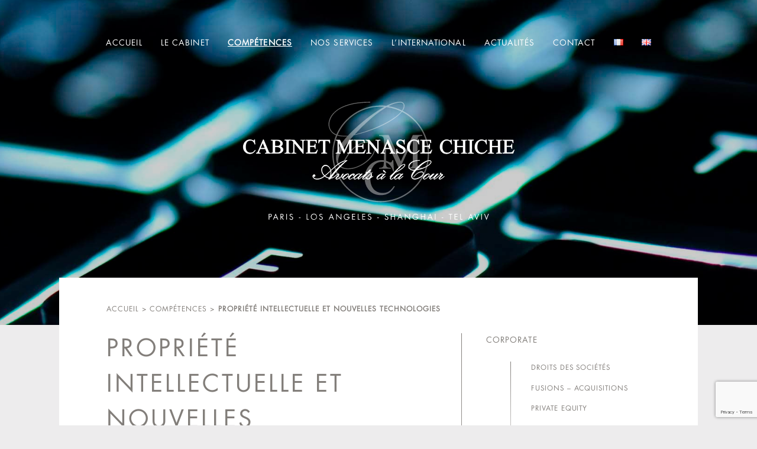

--- FILE ---
content_type: text/html; charset=UTF-8
request_url: https://www.menasce-chiche-avocat.com/fr/competences-avocats-affaires-paris/droit-propriete-intellectuelle-nouvelles-technologies-avocats-affaires-paris/
body_size: 16888
content:
<!doctype html>
<html lang="fr-FR">
<head>
	<meta charset="UTF-8">
	<meta name="viewport" content="width=device-width, initial-scale=1">
	<link rel="profile" href="https://gmpg.org/xfn/11">

	<meta name='robots' content='index, follow, max-image-preview:large, max-snippet:-1, max-video-preview:-1' />
	<style>img:is([sizes="auto" i], [sizes^="auto," i]) { contain-intrinsic-size: 3000px 1500px }</style>
	<link rel="alternate" href="https://www.menasce-chiche-avocat.com/fr/competences-avocats-affaires-paris/droit-propriete-intellectuelle-nouvelles-technologies-avocats-affaires-paris/" hreflang="fr" />
<link rel="alternate" href="https://www.menasce-chiche-avocat.com/en/skills-business-law-paris/intellectual-property-and-digital-technology-business-law-paris/" hreflang="en" />

	<!-- This site is optimized with the Yoast SEO plugin v26.7 - https://yoast.com/wordpress/plugins/seo/ -->
	<title>Avocats d’affaires Paris - CABINET MENASCE CHICHE - Propriété intellectuelle et nouvelles technologies - Droit des affaires - Droit du travail - Droit immobilier - Propriété intellectuelle et nouvelles technologies - Droit international</title>
	<meta name="description" content="Propriété intellectuelle et nouvelles technologies - Avocats d&#039;affaires Paris (tel: + 33 1 47 27 11 11) - le cabinet d&#039;avocats d&#039;affaires MENASCE-CHICHE, créé il y a plus de 30 ans, le CABINET MENASCE CHICHE est un Cabinet français indépendant intervenant dans les principaux domaines du droit des affaires." />
	<link rel="canonical" href="https://www.menasce-chiche-avocat.com/fr/competences-avocats-affaires-paris/droit-propriete-intellectuelle-nouvelles-technologies-avocats-affaires-paris/" />
	<meta property="og:locale" content="fr_FR" />
	<meta property="og:locale:alternate" content="en_GB" />
	<meta property="og:type" content="article" />
	<meta property="og:title" content="Avocats d’affaires Paris - CABINET MENASCE CHICHE - Propriété intellectuelle et nouvelles technologies - Droit des affaires - Droit du travail - Droit immobilier - Propriété intellectuelle et nouvelles technologies - Droit international" />
	<meta property="og:description" content="Propriété intellectuelle et nouvelles technologies - Avocats d&#039;affaires Paris (tel: + 33 1 47 27 11 11) - le cabinet d&#039;avocats d&#039;affaires MENASCE-CHICHE, créé il y a plus de 30 ans, le CABINET MENASCE CHICHE est un Cabinet français indépendant intervenant dans les principaux domaines du droit des affaires." />
	<meta property="og:url" content="https://www.menasce-chiche-avocat.com/fr/competences-avocats-affaires-paris/droit-propriete-intellectuelle-nouvelles-technologies-avocats-affaires-paris/" />
	<meta property="og:site_name" content="Avocats d’affaires Paris - CABINET MENASCE CHICHE - %%title%% - Droit des affaires - Droit du travail - Droit immobilier - Propriété intellectuelle et nouvelles technologies - Droit international" />
	<meta property="article:modified_time" content="2024-03-12T18:21:12+00:00" />
	<meta property="og:image" content="https://www.menasce-chiche-avocat.com/images-cabinet-avocat-affaires/2018/06/digital2.jpg" />
	<meta property="og:image:width" content="1900" />
	<meta property="og:image:height" content="700" />
	<meta property="og:image:type" content="image/jpeg" />
	<meta name="twitter:card" content="summary_large_image" />
	<meta name="twitter:label1" content="Durée de lecture estimée" />
	<meta name="twitter:data1" content="1 minute" />
	<script type="application/ld+json" class="yoast-schema-graph">{"@context":"https://schema.org","@graph":[{"@type":"WebPage","@id":"https://www.menasce-chiche-avocat.com/fr/competences-avocats-affaires-paris/droit-propriete-intellectuelle-nouvelles-technologies-avocats-affaires-paris/","url":"https://www.menasce-chiche-avocat.com/fr/competences-avocats-affaires-paris/droit-propriete-intellectuelle-nouvelles-technologies-avocats-affaires-paris/","name":"Avocats d’affaires Paris - CABINET MENASCE CHICHE - Propriété intellectuelle et nouvelles technologies - Droit des affaires - Droit du travail - Droit immobilier - Propriété intellectuelle et nouvelles technologies - Droit international","isPartOf":{"@id":"https://www.menasce-chiche-avocat.com/fr/#website"},"primaryImageOfPage":{"@id":"https://www.menasce-chiche-avocat.com/fr/competences-avocats-affaires-paris/droit-propriete-intellectuelle-nouvelles-technologies-avocats-affaires-paris/#primaryimage"},"image":{"@id":"https://www.menasce-chiche-avocat.com/fr/competences-avocats-affaires-paris/droit-propriete-intellectuelle-nouvelles-technologies-avocats-affaires-paris/#primaryimage"},"thumbnailUrl":"https://www.menasce-chiche-avocat.com/images-cabinet-avocat-affaires/2018/06/digital2.jpg","datePublished":"2012-12-01T17:54:21+00:00","dateModified":"2024-03-12T18:21:12+00:00","description":"Propriété intellectuelle et nouvelles technologies - Avocats d'affaires Paris (tel: + 33 1 47 27 11 11) - le cabinet d'avocats d'affaires MENASCE-CHICHE, créé il y a plus de 30 ans, le CABINET MENASCE CHICHE est un Cabinet français indépendant intervenant dans les principaux domaines du droit des affaires.","breadcrumb":{"@id":"https://www.menasce-chiche-avocat.com/fr/competences-avocats-affaires-paris/droit-propriete-intellectuelle-nouvelles-technologies-avocats-affaires-paris/#breadcrumb"},"inLanguage":"fr-FR","potentialAction":[{"@type":"ReadAction","target":["https://www.menasce-chiche-avocat.com/fr/competences-avocats-affaires-paris/droit-propriete-intellectuelle-nouvelles-technologies-avocats-affaires-paris/"]}]},{"@type":"ImageObject","inLanguage":"fr-FR","@id":"https://www.menasce-chiche-avocat.com/fr/competences-avocats-affaires-paris/droit-propriete-intellectuelle-nouvelles-technologies-avocats-affaires-paris/#primaryimage","url":"https://www.menasce-chiche-avocat.com/images-cabinet-avocat-affaires/2018/06/digital2.jpg","contentUrl":"https://www.menasce-chiche-avocat.com/images-cabinet-avocat-affaires/2018/06/digital2.jpg","width":1900,"height":700},{"@type":"BreadcrumbList","@id":"https://www.menasce-chiche-avocat.com/fr/competences-avocats-affaires-paris/droit-propriete-intellectuelle-nouvelles-technologies-avocats-affaires-paris/#breadcrumb","itemListElement":[{"@type":"ListItem","position":1,"name":"Accueil","item":"https://www.menasce-chiche-avocat.com/fr/"},{"@type":"ListItem","position":2,"name":"Compétences","item":"https://www.menasce-chiche-avocat.com/fr/competences-avocats-affaires-paris/"},{"@type":"ListItem","position":3,"name":"Propriété intellectuelle et nouvelles technologies"}]},{"@type":"WebSite","@id":"https://www.menasce-chiche-avocat.com/fr/#website","url":"https://www.menasce-chiche-avocat.com/fr/","name":"Avocats d’affaires Paris - CABINET MENASCE CHICHE - %%title%% - Droit des affaires - Droit du travail - Droit immobilier - Propriété intellectuelle et nouvelles technologies - Droit international","description":"Avocats d&#039;affaires Paris (tel: + 33 1 47 27 11 11) I le cabinet d&#039;avocats d&#039;affaires MENASCE CHICHE, créé il y a plus de 30 ans, le CABINET MENASCE CHICHE est un Cabinet français indépendant intervenant dans les principaux domaines du droit des affaires.","publisher":{"@id":"https://www.menasce-chiche-avocat.com/fr/#organization"},"alternateName":"Avocats d’affaires Paris - CABINET MENASCE CHICHE - %%title%% - Droit des affaires - Droit du travail - Droit immobilier - Propriété intellectuelle et nouvelles technologies - Droit international","potentialAction":[{"@type":"SearchAction","target":{"@type":"EntryPoint","urlTemplate":"https://www.menasce-chiche-avocat.com/fr/?s={search_term_string}"},"query-input":{"@type":"PropertyValueSpecification","valueRequired":true,"valueName":"search_term_string"}}],"inLanguage":"fr-FR"},{"@type":"Organization","@id":"https://www.menasce-chiche-avocat.com/fr/#organization","name":"Avocats d’affaires Paris - CABINET MENASCE CHICHE - %%title%% - Droit des affaires - Droit du travail - Droit immobilier - Propriété intellectuelle et nouvelles technologies - Droit international","url":"https://www.menasce-chiche-avocat.com/fr/","logo":{"@type":"ImageObject","inLanguage":"fr-FR","@id":"https://www.menasce-chiche-avocat.com/fr/#/schema/logo/image/","url":"https://www.menasce-chiche-avocat.com/images-cabinet-avocat-affaires/2018/11/cropped-logo-message.jpg","contentUrl":"https://www.menasce-chiche-avocat.com/images-cabinet-avocat-affaires/2018/11/cropped-logo-message.jpg","width":744,"height":336,"caption":"Avocats d’affaires Paris - CABINET MENASCE CHICHE - %%title%% - Droit des affaires - Droit du travail - Droit immobilier - Propriété intellectuelle et nouvelles technologies - Droit international"},"image":{"@id":"https://www.menasce-chiche-avocat.com/fr/#/schema/logo/image/"},"sameAs":["https://www.linkedin.com/company/cabinet-menasce-chiche/"]}]}</script>
	<!-- / Yoast SEO plugin. -->


<link rel='dns-prefetch' href='//www.googletagmanager.com' />
<link rel="alternate" type="application/rss+xml" title="Avocats d’affaires Paris - CABINET MENASCE CHICHE - %%title%% - Droit des affaires - Droit du travail - Droit immobilier - Propriété intellectuelle et nouvelles technologies - Droit international &raquo; Flux" href="https://www.menasce-chiche-avocat.com/fr/feed/" />
<link rel="alternate" type="application/rss+xml" title="Avocats d’affaires Paris - CABINET MENASCE CHICHE - %%title%% - Droit des affaires - Droit du travail - Droit immobilier - Propriété intellectuelle et nouvelles technologies - Droit international &raquo; Flux des commentaires" href="https://www.menasce-chiche-avocat.com/fr/comments/feed/" />
<link rel="alternate" type="application/rss+xml" title="Avocats d’affaires Paris - CABINET MENASCE CHICHE - %%title%% - Droit des affaires - Droit du travail - Droit immobilier - Propriété intellectuelle et nouvelles technologies - Droit international &raquo; Propriété intellectuelle et nouvelles technologies Flux des commentaires" href="https://www.menasce-chiche-avocat.com/fr/competences-avocats-affaires-paris/droit-propriete-intellectuelle-nouvelles-technologies-avocats-affaires-paris/feed/" />
<script type="text/javascript">
/* <![CDATA[ */
window._wpemojiSettings = {"baseUrl":"https:\/\/s.w.org\/images\/core\/emoji\/15.0.3\/72x72\/","ext":".png","svgUrl":"https:\/\/s.w.org\/images\/core\/emoji\/15.0.3\/svg\/","svgExt":".svg","source":{"concatemoji":"https:\/\/www.menasce-chiche-avocat.com\/wp-includes\/js\/wp-emoji-release.min.js?ver=da310dfb442f1c9727fd0937f882f56a"}};
/*! This file is auto-generated */
!function(i,n){var o,s,e;function c(e){try{var t={supportTests:e,timestamp:(new Date).valueOf()};sessionStorage.setItem(o,JSON.stringify(t))}catch(e){}}function p(e,t,n){e.clearRect(0,0,e.canvas.width,e.canvas.height),e.fillText(t,0,0);var t=new Uint32Array(e.getImageData(0,0,e.canvas.width,e.canvas.height).data),r=(e.clearRect(0,0,e.canvas.width,e.canvas.height),e.fillText(n,0,0),new Uint32Array(e.getImageData(0,0,e.canvas.width,e.canvas.height).data));return t.every(function(e,t){return e===r[t]})}function u(e,t,n){switch(t){case"flag":return n(e,"\ud83c\udff3\ufe0f\u200d\u26a7\ufe0f","\ud83c\udff3\ufe0f\u200b\u26a7\ufe0f")?!1:!n(e,"\ud83c\uddfa\ud83c\uddf3","\ud83c\uddfa\u200b\ud83c\uddf3")&&!n(e,"\ud83c\udff4\udb40\udc67\udb40\udc62\udb40\udc65\udb40\udc6e\udb40\udc67\udb40\udc7f","\ud83c\udff4\u200b\udb40\udc67\u200b\udb40\udc62\u200b\udb40\udc65\u200b\udb40\udc6e\u200b\udb40\udc67\u200b\udb40\udc7f");case"emoji":return!n(e,"\ud83d\udc26\u200d\u2b1b","\ud83d\udc26\u200b\u2b1b")}return!1}function f(e,t,n){var r="undefined"!=typeof WorkerGlobalScope&&self instanceof WorkerGlobalScope?new OffscreenCanvas(300,150):i.createElement("canvas"),a=r.getContext("2d",{willReadFrequently:!0}),o=(a.textBaseline="top",a.font="600 32px Arial",{});return e.forEach(function(e){o[e]=t(a,e,n)}),o}function t(e){var t=i.createElement("script");t.src=e,t.defer=!0,i.head.appendChild(t)}"undefined"!=typeof Promise&&(o="wpEmojiSettingsSupports",s=["flag","emoji"],n.supports={everything:!0,everythingExceptFlag:!0},e=new Promise(function(e){i.addEventListener("DOMContentLoaded",e,{once:!0})}),new Promise(function(t){var n=function(){try{var e=JSON.parse(sessionStorage.getItem(o));if("object"==typeof e&&"number"==typeof e.timestamp&&(new Date).valueOf()<e.timestamp+604800&&"object"==typeof e.supportTests)return e.supportTests}catch(e){}return null}();if(!n){if("undefined"!=typeof Worker&&"undefined"!=typeof OffscreenCanvas&&"undefined"!=typeof URL&&URL.createObjectURL&&"undefined"!=typeof Blob)try{var e="postMessage("+f.toString()+"("+[JSON.stringify(s),u.toString(),p.toString()].join(",")+"));",r=new Blob([e],{type:"text/javascript"}),a=new Worker(URL.createObjectURL(r),{name:"wpTestEmojiSupports"});return void(a.onmessage=function(e){c(n=e.data),a.terminate(),t(n)})}catch(e){}c(n=f(s,u,p))}t(n)}).then(function(e){for(var t in e)n.supports[t]=e[t],n.supports.everything=n.supports.everything&&n.supports[t],"flag"!==t&&(n.supports.everythingExceptFlag=n.supports.everythingExceptFlag&&n.supports[t]);n.supports.everythingExceptFlag=n.supports.everythingExceptFlag&&!n.supports.flag,n.DOMReady=!1,n.readyCallback=function(){n.DOMReady=!0}}).then(function(){return e}).then(function(){var e;n.supports.everything||(n.readyCallback(),(e=n.source||{}).concatemoji?t(e.concatemoji):e.wpemoji&&e.twemoji&&(t(e.twemoji),t(e.wpemoji)))}))}((window,document),window._wpemojiSettings);
/* ]]> */
</script>
<style id='wp-emoji-styles-inline-css' type='text/css'>

	img.wp-smiley, img.emoji {
		display: inline !important;
		border: none !important;
		box-shadow: none !important;
		height: 1em !important;
		width: 1em !important;
		margin: 0 0.07em !important;
		vertical-align: -0.1em !important;
		background: none !important;
		padding: 0 !important;
	}
</style>
<link rel='stylesheet' id='wp-block-library-css' href='https://www.menasce-chiche-avocat.com/wp-includes/css/dist/block-library/style.min.css?ver=da310dfb442f1c9727fd0937f882f56a' type='text/css' media='all' />
<style id='classic-theme-styles-inline-css' type='text/css'>
/*! This file is auto-generated */
.wp-block-button__link{color:#fff;background-color:#32373c;border-radius:9999px;box-shadow:none;text-decoration:none;padding:calc(.667em + 2px) calc(1.333em + 2px);font-size:1.125em}.wp-block-file__button{background:#32373c;color:#fff;text-decoration:none}
</style>
<style id='global-styles-inline-css' type='text/css'>
:root{--wp--preset--aspect-ratio--square: 1;--wp--preset--aspect-ratio--4-3: 4/3;--wp--preset--aspect-ratio--3-4: 3/4;--wp--preset--aspect-ratio--3-2: 3/2;--wp--preset--aspect-ratio--2-3: 2/3;--wp--preset--aspect-ratio--16-9: 16/9;--wp--preset--aspect-ratio--9-16: 9/16;--wp--preset--color--black: #000000;--wp--preset--color--cyan-bluish-gray: #abb8c3;--wp--preset--color--white: #ffffff;--wp--preset--color--pale-pink: #f78da7;--wp--preset--color--vivid-red: #cf2e2e;--wp--preset--color--luminous-vivid-orange: #ff6900;--wp--preset--color--luminous-vivid-amber: #fcb900;--wp--preset--color--light-green-cyan: #7bdcb5;--wp--preset--color--vivid-green-cyan: #00d084;--wp--preset--color--pale-cyan-blue: #8ed1fc;--wp--preset--color--vivid-cyan-blue: #0693e3;--wp--preset--color--vivid-purple: #9b51e0;--wp--preset--gradient--vivid-cyan-blue-to-vivid-purple: linear-gradient(135deg,rgba(6,147,227,1) 0%,rgb(155,81,224) 100%);--wp--preset--gradient--light-green-cyan-to-vivid-green-cyan: linear-gradient(135deg,rgb(122,220,180) 0%,rgb(0,208,130) 100%);--wp--preset--gradient--luminous-vivid-amber-to-luminous-vivid-orange: linear-gradient(135deg,rgba(252,185,0,1) 0%,rgba(255,105,0,1) 100%);--wp--preset--gradient--luminous-vivid-orange-to-vivid-red: linear-gradient(135deg,rgba(255,105,0,1) 0%,rgb(207,46,46) 100%);--wp--preset--gradient--very-light-gray-to-cyan-bluish-gray: linear-gradient(135deg,rgb(238,238,238) 0%,rgb(169,184,195) 100%);--wp--preset--gradient--cool-to-warm-spectrum: linear-gradient(135deg,rgb(74,234,220) 0%,rgb(151,120,209) 20%,rgb(207,42,186) 40%,rgb(238,44,130) 60%,rgb(251,105,98) 80%,rgb(254,248,76) 100%);--wp--preset--gradient--blush-light-purple: linear-gradient(135deg,rgb(255,206,236) 0%,rgb(152,150,240) 100%);--wp--preset--gradient--blush-bordeaux: linear-gradient(135deg,rgb(254,205,165) 0%,rgb(254,45,45) 50%,rgb(107,0,62) 100%);--wp--preset--gradient--luminous-dusk: linear-gradient(135deg,rgb(255,203,112) 0%,rgb(199,81,192) 50%,rgb(65,88,208) 100%);--wp--preset--gradient--pale-ocean: linear-gradient(135deg,rgb(255,245,203) 0%,rgb(182,227,212) 50%,rgb(51,167,181) 100%);--wp--preset--gradient--electric-grass: linear-gradient(135deg,rgb(202,248,128) 0%,rgb(113,206,126) 100%);--wp--preset--gradient--midnight: linear-gradient(135deg,rgb(2,3,129) 0%,rgb(40,116,252) 100%);--wp--preset--font-size--small: 13px;--wp--preset--font-size--medium: 20px;--wp--preset--font-size--large: 36px;--wp--preset--font-size--x-large: 42px;--wp--preset--spacing--20: 0.44rem;--wp--preset--spacing--30: 0.67rem;--wp--preset--spacing--40: 1rem;--wp--preset--spacing--50: 1.5rem;--wp--preset--spacing--60: 2.25rem;--wp--preset--spacing--70: 3.38rem;--wp--preset--spacing--80: 5.06rem;--wp--preset--shadow--natural: 6px 6px 9px rgba(0, 0, 0, 0.2);--wp--preset--shadow--deep: 12px 12px 50px rgba(0, 0, 0, 0.4);--wp--preset--shadow--sharp: 6px 6px 0px rgba(0, 0, 0, 0.2);--wp--preset--shadow--outlined: 6px 6px 0px -3px rgba(255, 255, 255, 1), 6px 6px rgba(0, 0, 0, 1);--wp--preset--shadow--crisp: 6px 6px 0px rgba(0, 0, 0, 1);}:where(.is-layout-flex){gap: 0.5em;}:where(.is-layout-grid){gap: 0.5em;}body .is-layout-flex{display: flex;}.is-layout-flex{flex-wrap: wrap;align-items: center;}.is-layout-flex > :is(*, div){margin: 0;}body .is-layout-grid{display: grid;}.is-layout-grid > :is(*, div){margin: 0;}:where(.wp-block-columns.is-layout-flex){gap: 2em;}:where(.wp-block-columns.is-layout-grid){gap: 2em;}:where(.wp-block-post-template.is-layout-flex){gap: 1.25em;}:where(.wp-block-post-template.is-layout-grid){gap: 1.25em;}.has-black-color{color: var(--wp--preset--color--black) !important;}.has-cyan-bluish-gray-color{color: var(--wp--preset--color--cyan-bluish-gray) !important;}.has-white-color{color: var(--wp--preset--color--white) !important;}.has-pale-pink-color{color: var(--wp--preset--color--pale-pink) !important;}.has-vivid-red-color{color: var(--wp--preset--color--vivid-red) !important;}.has-luminous-vivid-orange-color{color: var(--wp--preset--color--luminous-vivid-orange) !important;}.has-luminous-vivid-amber-color{color: var(--wp--preset--color--luminous-vivid-amber) !important;}.has-light-green-cyan-color{color: var(--wp--preset--color--light-green-cyan) !important;}.has-vivid-green-cyan-color{color: var(--wp--preset--color--vivid-green-cyan) !important;}.has-pale-cyan-blue-color{color: var(--wp--preset--color--pale-cyan-blue) !important;}.has-vivid-cyan-blue-color{color: var(--wp--preset--color--vivid-cyan-blue) !important;}.has-vivid-purple-color{color: var(--wp--preset--color--vivid-purple) !important;}.has-black-background-color{background-color: var(--wp--preset--color--black) !important;}.has-cyan-bluish-gray-background-color{background-color: var(--wp--preset--color--cyan-bluish-gray) !important;}.has-white-background-color{background-color: var(--wp--preset--color--white) !important;}.has-pale-pink-background-color{background-color: var(--wp--preset--color--pale-pink) !important;}.has-vivid-red-background-color{background-color: var(--wp--preset--color--vivid-red) !important;}.has-luminous-vivid-orange-background-color{background-color: var(--wp--preset--color--luminous-vivid-orange) !important;}.has-luminous-vivid-amber-background-color{background-color: var(--wp--preset--color--luminous-vivid-amber) !important;}.has-light-green-cyan-background-color{background-color: var(--wp--preset--color--light-green-cyan) !important;}.has-vivid-green-cyan-background-color{background-color: var(--wp--preset--color--vivid-green-cyan) !important;}.has-pale-cyan-blue-background-color{background-color: var(--wp--preset--color--pale-cyan-blue) !important;}.has-vivid-cyan-blue-background-color{background-color: var(--wp--preset--color--vivid-cyan-blue) !important;}.has-vivid-purple-background-color{background-color: var(--wp--preset--color--vivid-purple) !important;}.has-black-border-color{border-color: var(--wp--preset--color--black) !important;}.has-cyan-bluish-gray-border-color{border-color: var(--wp--preset--color--cyan-bluish-gray) !important;}.has-white-border-color{border-color: var(--wp--preset--color--white) !important;}.has-pale-pink-border-color{border-color: var(--wp--preset--color--pale-pink) !important;}.has-vivid-red-border-color{border-color: var(--wp--preset--color--vivid-red) !important;}.has-luminous-vivid-orange-border-color{border-color: var(--wp--preset--color--luminous-vivid-orange) !important;}.has-luminous-vivid-amber-border-color{border-color: var(--wp--preset--color--luminous-vivid-amber) !important;}.has-light-green-cyan-border-color{border-color: var(--wp--preset--color--light-green-cyan) !important;}.has-vivid-green-cyan-border-color{border-color: var(--wp--preset--color--vivid-green-cyan) !important;}.has-pale-cyan-blue-border-color{border-color: var(--wp--preset--color--pale-cyan-blue) !important;}.has-vivid-cyan-blue-border-color{border-color: var(--wp--preset--color--vivid-cyan-blue) !important;}.has-vivid-purple-border-color{border-color: var(--wp--preset--color--vivid-purple) !important;}.has-vivid-cyan-blue-to-vivid-purple-gradient-background{background: var(--wp--preset--gradient--vivid-cyan-blue-to-vivid-purple) !important;}.has-light-green-cyan-to-vivid-green-cyan-gradient-background{background: var(--wp--preset--gradient--light-green-cyan-to-vivid-green-cyan) !important;}.has-luminous-vivid-amber-to-luminous-vivid-orange-gradient-background{background: var(--wp--preset--gradient--luminous-vivid-amber-to-luminous-vivid-orange) !important;}.has-luminous-vivid-orange-to-vivid-red-gradient-background{background: var(--wp--preset--gradient--luminous-vivid-orange-to-vivid-red) !important;}.has-very-light-gray-to-cyan-bluish-gray-gradient-background{background: var(--wp--preset--gradient--very-light-gray-to-cyan-bluish-gray) !important;}.has-cool-to-warm-spectrum-gradient-background{background: var(--wp--preset--gradient--cool-to-warm-spectrum) !important;}.has-blush-light-purple-gradient-background{background: var(--wp--preset--gradient--blush-light-purple) !important;}.has-blush-bordeaux-gradient-background{background: var(--wp--preset--gradient--blush-bordeaux) !important;}.has-luminous-dusk-gradient-background{background: var(--wp--preset--gradient--luminous-dusk) !important;}.has-pale-ocean-gradient-background{background: var(--wp--preset--gradient--pale-ocean) !important;}.has-electric-grass-gradient-background{background: var(--wp--preset--gradient--electric-grass) !important;}.has-midnight-gradient-background{background: var(--wp--preset--gradient--midnight) !important;}.has-small-font-size{font-size: var(--wp--preset--font-size--small) !important;}.has-medium-font-size{font-size: var(--wp--preset--font-size--medium) !important;}.has-large-font-size{font-size: var(--wp--preset--font-size--large) !important;}.has-x-large-font-size{font-size: var(--wp--preset--font-size--x-large) !important;}
:where(.wp-block-post-template.is-layout-flex){gap: 1.25em;}:where(.wp-block-post-template.is-layout-grid){gap: 1.25em;}
:where(.wp-block-columns.is-layout-flex){gap: 2em;}:where(.wp-block-columns.is-layout-grid){gap: 2em;}
:root :where(.wp-block-pullquote){font-size: 1.5em;line-height: 1.6;}
</style>
<link rel='stylesheet' id='contact-form-7-css' href='https://www.menasce-chiche-avocat.com/wp-content/plugins/contact-form-7/includes/css/styles.css?ver=6.1.4' type='text/css' media='all' />
<link rel='stylesheet' id='dashicons-css' href='https://www.menasce-chiche-avocat.com/wp-includes/css/dashicons.min.css?ver=da310dfb442f1c9727fd0937f882f56a' type='text/css' media='all' />
<link rel='stylesheet' id='rmp-menu-styles-css' href='https://www.menasce-chiche-avocat.com/images-cabinet-avocat-affaires/rmp-menu/css/rmp-menu.css?ver=14.53.55' type='text/css' media='all' />
<link rel='stylesheet' id='avocataffaires-style-css' href='https://www.menasce-chiche-avocat.com/wp-content/themes/avocataffaires/style.css?ver=da310dfb442f1c9727fd0937f882f56a' type='text/css' media='all' />
<link rel='stylesheet' id='slidercss-css' href='https://www.menasce-chiche-avocat.com/wp-content/themes/avocataffaires/css/full-slider.css?ver=da310dfb442f1c9727fd0937f882f56a' type='text/css' media='' />
<link rel='stylesheet' id='avocataffaires-slick-css' href='https://www.menasce-chiche-avocat.com/wp-content/themes/avocataffaires/css/slick.css?ver=da310dfb442f1c9727fd0937f882f56a' type='text/css' media='' />
<link rel='stylesheet' id='wp_mailjet_form_builder_widget-widget-front-styles-css' href='https://www.menasce-chiche-avocat.com/wp-content/plugins/mailjet-for-wordpress/src/widgetformbuilder/css/front-widget.css?ver=6.1.6' type='text/css' media='all' />
<script type="text/javascript" async src="https://www.menasce-chiche-avocat.com/wp-content/plugins/burst-statistics/assets/js/timeme/timeme.min.js?ver=1767967420" id="burst-timeme-js"></script>
<script type="text/javascript" src="https://www.menasce-chiche-avocat.com/wp-includes/js/dist/hooks.min.js?ver=4d63a3d491d11ffd8ac6" id="wp-hooks-js"></script>
<script type="text/javascript" src="https://www.menasce-chiche-avocat.com/wp-includes/js/dist/i18n.min.js?ver=5e580eb46a90c2b997e6" id="wp-i18n-js"></script>
<script type="text/javascript" id="wp-i18n-js-after">
/* <![CDATA[ */
wp.i18n.setLocaleData( { 'text direction\u0004ltr': [ 'ltr' ] } );
/* ]]> */
</script>
<script type="text/javascript" src="https://www.menasce-chiche-avocat.com/wp-includes/js/dist/vendor/wp-polyfill.min.js?ver=3.15.0" id="wp-polyfill-js"></script>
<script type="text/javascript" src="https://www.menasce-chiche-avocat.com/wp-includes/js/dist/url.min.js?ver=e87eb76272a3a08402d2" id="wp-url-js"></script>
<script type="text/javascript" id="wp-api-fetch-js-translations">
/* <![CDATA[ */
( function( domain, translations ) {
	var localeData = translations.locale_data[ domain ] || translations.locale_data.messages;
	localeData[""].domain = domain;
	wp.i18n.setLocaleData( localeData, domain );
} )( "default", {"translation-revision-date":"2025-10-01 05:29:20+0000","generator":"GlotPress\/4.0.1","domain":"messages","locale_data":{"messages":{"":{"domain":"messages","plural-forms":"nplurals=2; plural=n > 1;","lang":"fr"},"An unknown error occurred.":["Une erreur inconnue s\u2019est produite."],"The response is not a valid JSON response.":["La r\u00e9ponse n\u2019est pas une r\u00e9ponse JSON valide."],"Media upload failed. If this is a photo or a large image, please scale it down and try again.":["Le t\u00e9l\u00e9versement du m\u00e9dia a \u00e9chou\u00e9. S\u2019il s\u2019agit d\u2019une photo ou d\u2019une grande image, veuillez la redimensionner puis r\u00e9essayer."],"You are probably offline.":["Vous \u00eates probablement hors ligne."]}},"comment":{"reference":"wp-includes\/js\/dist\/api-fetch.js"}} );
/* ]]> */
</script>
<script type="text/javascript" src="https://www.menasce-chiche-avocat.com/wp-includes/js/dist/api-fetch.min.js?ver=d387b816bc1ed2042e28" id="wp-api-fetch-js"></script>
<script type="text/javascript" id="wp-api-fetch-js-after">
/* <![CDATA[ */
wp.apiFetch.use( wp.apiFetch.createRootURLMiddleware( "https://www.menasce-chiche-avocat.com/wp-json/" ) );
wp.apiFetch.nonceMiddleware = wp.apiFetch.createNonceMiddleware( "4ae9380080" );
wp.apiFetch.use( wp.apiFetch.nonceMiddleware );
wp.apiFetch.use( wp.apiFetch.mediaUploadMiddleware );
wp.apiFetch.nonceEndpoint = "https://www.menasce-chiche-avocat.com/wp-admin/admin-ajax.php?action=rest-nonce";
/* ]]> */
</script>
<script type="text/javascript" async src="https://www.menasce-chiche-avocat.com/images-cabinet-avocat-affaires/burst/js/burst.min.js?ver=1768486784" id="burst-js"></script>
<script type="text/javascript" src="https://www.menasce-chiche-avocat.com/wp-includes/js/jquery/jquery.min.js?ver=3.7.1" id="jquery-core-js"></script>
<script type="text/javascript" src="https://www.menasce-chiche-avocat.com/wp-includes/js/jquery/jquery-migrate.min.js?ver=3.4.1" id="jquery-migrate-js"></script>
<script type="text/javascript" src="https://www.menasce-chiche-avocat.com/wp-content/themes/avocataffaires/js/slick.min.js?ver=20170223" id="avocataffaires-slick-js"></script>
<script type="text/javascript" src="https://www.menasce-chiche-avocat.com/wp-content/themes/avocataffaires/js/bootstrap.min.js?ver=20170223" id="rmz-bootstrap-js"></script>

<!-- Extrait de code de la balise Google (gtag.js) ajouté par Site Kit -->
<!-- Extrait Google Analytics ajouté par Site Kit -->
<script type="text/javascript" src="https://www.googletagmanager.com/gtag/js?id=G-E3ZM0ZLRLK" id="google_gtagjs-js" async></script>
<script type="text/javascript" id="google_gtagjs-js-after">
/* <![CDATA[ */
window.dataLayer = window.dataLayer || [];function gtag(){dataLayer.push(arguments);}
gtag("set","linker",{"domains":["www.menasce-chiche-avocat.com"]});
gtag("js", new Date());
gtag("set", "developer_id.dZTNiMT", true);
gtag("config", "G-E3ZM0ZLRLK");
/* ]]> */
</script>
<link rel="https://api.w.org/" href="https://www.menasce-chiche-avocat.com/wp-json/" /><link rel="alternate" title="JSON" type="application/json" href="https://www.menasce-chiche-avocat.com/wp-json/wp/v2/pages/32" /><link rel="EditURI" type="application/rsd+xml" title="RSD" href="https://www.menasce-chiche-avocat.com/xmlrpc.php?rsd" />
<link rel="alternate" title="oEmbed (JSON)" type="application/json+oembed" href="https://www.menasce-chiche-avocat.com/wp-json/oembed/1.0/embed?url=https%3A%2F%2Fwww.menasce-chiche-avocat.com%2Ffr%2Fcompetences-avocats-affaires-paris%2Fdroit-propriete-intellectuelle-nouvelles-technologies-avocats-affaires-paris%2F" />
<link rel="alternate" title="oEmbed (XML)" type="text/xml+oembed" href="https://www.menasce-chiche-avocat.com/wp-json/oembed/1.0/embed?url=https%3A%2F%2Fwww.menasce-chiche-avocat.com%2Ffr%2Fcompetences-avocats-affaires-paris%2Fdroit-propriete-intellectuelle-nouvelles-technologies-avocats-affaires-paris%2F&#038;format=xml" />
<meta name="generator" content="Site Kit by Google 1.170.0" /><link rel="pingback" href="https://www.menasce-chiche-avocat.com/xmlrpc.php"><meta name="generator" content="Elementor 3.28.3; features: additional_custom_breakpoints, e_local_google_fonts; settings: css_print_method-external, google_font-enabled, font_display-auto">
			<style>
				.e-con.e-parent:nth-of-type(n+4):not(.e-lazyloaded):not(.e-no-lazyload),
				.e-con.e-parent:nth-of-type(n+4):not(.e-lazyloaded):not(.e-no-lazyload) * {
					background-image: none !important;
				}
				@media screen and (max-height: 1024px) {
					.e-con.e-parent:nth-of-type(n+3):not(.e-lazyloaded):not(.e-no-lazyload),
					.e-con.e-parent:nth-of-type(n+3):not(.e-lazyloaded):not(.e-no-lazyload) * {
						background-image: none !important;
					}
				}
				@media screen and (max-height: 640px) {
					.e-con.e-parent:nth-of-type(n+2):not(.e-lazyloaded):not(.e-no-lazyload),
					.e-con.e-parent:nth-of-type(n+2):not(.e-lazyloaded):not(.e-no-lazyload) * {
						background-image: none !important;
					}
				}
			</style>
			<link rel="icon" href="https://www.menasce-chiche-avocat.com/images-cabinet-avocat-affaires/2023/01/cropped-fav-32x32.jpg" sizes="32x32" />
<link rel="icon" href="https://www.menasce-chiche-avocat.com/images-cabinet-avocat-affaires/2023/01/cropped-fav-192x192.jpg" sizes="192x192" />
<link rel="apple-touch-icon" href="https://www.menasce-chiche-avocat.com/images-cabinet-avocat-affaires/2023/01/cropped-fav-180x180.jpg" />
<meta name="msapplication-TileImage" content="https://www.menasce-chiche-avocat.com/images-cabinet-avocat-affaires/2023/01/cropped-fav-270x270.jpg" />
		<style type="text/css" id="wp-custom-css">
			.sidebarpage ul {
   margin-top: 2em;
}
 
#back-to-top {
	display:none;

}

#rmp_menu_trigger-2983 .responsive-menu-pro-inner, #rmp_menu_trigger-2983 .responsive-menu-pro-inner::before, #rmp_menu_trigger-2983 .responsive-menu-pro-inner::after {
    width: 25px;
    height: 3px;
    background-color: #FFF;
    border-radius: 4px;
    position: absolute;
	padding-top:100px;
}		</style>
			
	
	<script type="application/ld+json">
{
"@context" : "http://schema.org",
"@type" : "WebSite",
"name" : "Avocats d'affaires Paris - CABINET MENASCE CHICHE",
"url" : "https://www.menasce-chiche-avocat.com"
}
</script>

	
	
</head>

<body data-rsssl=1 class="page-template-default page page-id-32 page-parent page-child parent-pageid-25 wp-custom-logo elementor-default elementor-kit-2701" oncontextmenu="return false;" data-burst_id="32" data-burst_type="page">
 <div id="page" class="site">
 

		<header id="masthead" class="site-header" role="banner">
		<div class="wrapper">
		<nav id="site-navigation" class="main-navigation" role="navigation">
			<div class="menu-topnav-container"><ul id="primary-menu" class="menu"><li id="menu-item-1801" class="menu-item menu-item-type-post_type menu-item-object-page menu-item-home menu-item-1801"><a href="https://www.menasce-chiche-avocat.com/fr/">Accueil</a></li>
<li id="menu-item-1730" class="menu-item menu-item-type-post_type menu-item-object-page menu-item-has-children menu-item-1730"><a href="https://www.menasce-chiche-avocat.com/fr/cabinet-avocats-affaires-paris/cabinet/" title="Cabinet Avocats Affaires Paris">Le cabinet</a>
<ul class="sub-menu">
	<li id="menu-item-1743" class="menu-item menu-item-type-post_type menu-item-object-page menu-item-1743"><a href="https://www.menasce-chiche-avocat.com/fr/cabinet-avocats-affaires-paris/cabinet/">Présentation</a></li>
	<li id="menu-item-1745" class="menu-item menu-item-type-post_type menu-item-object-page menu-item-1745"><a href="https://www.menasce-chiche-avocat.com/fr/cabinet-avocats-affaires-paris/notre-approche-nos-valeurs/">Nos valeurs</a></li>
	<li id="menu-item-1738" class="menu-item menu-item-type-post_type menu-item-object-page menu-item-1738"><a href="https://www.menasce-chiche-avocat.com/fr/cabinet-avocats-affaires-paris/equipe/">Notre équipe</a></li>
	<li id="menu-item-1893" class="menu-item menu-item-type-post_type menu-item-object-page menu-item-1893"><a href="https://www.menasce-chiche-avocat.com/fr/cabinet-avocats-affaires-paris/notre-bureau-a-tel-aviv/">Notre bureau à Tel Aviv</a></li>
	<li id="menu-item-1737" class="menu-item menu-item-type-post_type menu-item-object-page menu-item-1737"><a href="https://www.menasce-chiche-avocat.com/fr/cabinet-avocats-affaires-paris/partenaires/">Nos partenaires dans le monde</a></li>
	<li id="menu-item-1731" class="menu-item menu-item-type-post_type menu-item-object-page menu-item-1731"><a href="https://www.menasce-chiche-avocat.com/fr/cabinet-avocats-affaires-paris/honoraires/">Nos honoraires</a></li>
</ul>
</li>
<li id="menu-item-1728" class="menu-item menu-item-type-post_type menu-item-object-page current-page-ancestor current-menu-ancestor current-menu-parent current-custom-parent current_page_parent current_page_ancestor menu-item-has-children menu-item-1728"><a href="https://www.menasce-chiche-avocat.com/fr/competences-avocats-affaires-paris/" title="Compétences Avocats Affaires Paris">Compétences</a>
<ul class="sub-menu">
	<li id="menu-item-1729" class="menu-item menu-item-type-post_type menu-item-object-page menu-item-1729"><a href="https://www.menasce-chiche-avocat.com/fr/competences-avocats-affaires-paris/corporate-avocats-affaires-paris/">Corporate</a></li>
	<li id="menu-item-1732" class="menu-item menu-item-type-post_type menu-item-object-page menu-item-1732"><a href="https://www.menasce-chiche-avocat.com/fr/competences-avocats-affaires-paris/droit-commercial-economique-avocats-affaires-paris/">Droit commercial et économique</a></li>
	<li id="menu-item-1733" class="menu-item menu-item-type-post_type menu-item-object-page menu-item-1733"><a href="https://www.menasce-chiche-avocat.com/fr/competences-avocats-affaires-paris/droit-immobilier-avocats-affaires-paris/" title="Droit de l&rsquo;immobilier">Droit immobilier</a></li>
	<li id="menu-item-1734" class="menu-item menu-item-type-post_type menu-item-object-page menu-item-1734"><a href="https://www.menasce-chiche-avocat.com/fr/competences-avocats-affaires-paris/droit-du-travail-avocats-affaires-paris/">Droit du travail</a></li>
	<li id="menu-item-1736" class="menu-item menu-item-type-post_type menu-item-object-page current-menu-item page_item page-item-32 current_page_item menu-item-1736"><a href="https://www.menasce-chiche-avocat.com/fr/competences-avocats-affaires-paris/droit-propriete-intellectuelle-nouvelles-technologies-avocats-affaires-paris/" aria-current="page">Propriété intellectuelle et nouvelles technologies</a></li>
	<li id="menu-item-1735" class="menu-item menu-item-type-post_type menu-item-object-page menu-item-1735"><a href="https://www.menasce-chiche-avocat.com/fr/competences-avocats-affaires-paris/droit-international-arbitrage-avocats-affaires-paris/">Droit international</a></li>
</ul>
</li>
<li id="menu-item-3234" class="menu-item menu-item-type-custom menu-item-object-custom menu-item-has-children menu-item-3234"><a href="https://www.menasce-chiche-avocat.com/fr/services-avocats-affaires-paris/" title="Services Avocats Affaires Paris">Nos services</a>
<ul class="sub-menu">
	<li id="menu-item-1887" class="menu-item menu-item-type-post_type menu-item-object-page menu-item-1887"><a href="https://www.menasce-chiche-avocat.com/fr/services-avocats-affaires-paris/contentieux-arbitrage-avocats-affaires-paris/">Contentieux et arbitrage</a></li>
	<li id="menu-item-1832" class="menu-item menu-item-type-post_type menu-item-object-page menu-item-1832"><a href="https://www.menasce-chiche-avocat.com/fr/services-avocats-affaires-paris/externalisation-fonction-juridique-avocats-affaires-paris/">Externalisation de la fonction juridique</a></li>
</ul>
</li>
<li id="menu-item-3303" class="menu-item menu-item-type-custom menu-item-object-custom menu-item-has-children menu-item-3303"><a href="https://www.menasce-chiche-avocat.com/fr/international-avocats-affaires-paris/">L&rsquo;international</a>
<ul class="sub-menu">
	<li id="menu-item-1748" class="menu-item menu-item-type-post_type menu-item-object-page menu-item-1748"><a href="https://www.menasce-chiche-avocat.com/fr/international-avocats-affaires-paris/investissements-etrangers-en-france-avocats-affaires-paris/">Investissements étrangers en France</a></li>
	<li id="menu-item-1747" class="menu-item menu-item-type-post_type menu-item-object-page menu-item-1747"><a href="https://www.menasce-chiche-avocat.com/fr/international-avocats-affaires-paris/investissements-a-etranger-avocats-affaires-paris/">Investissements à l’étranger</a></li>
	<li id="menu-item-1746" class="menu-item menu-item-type-post_type menu-item-object-page menu-item-1746"><a href="https://www.menasce-chiche-avocat.com/fr/international-avocats-affaires-paris/notre-presence-dans-le-monde-avocats-affaires-paris/">Notre présence dans le monde</a></li>
</ul>
</li>
<li id="menu-item-3311" class="menu-item menu-item-type-custom menu-item-object-custom menu-item-has-children menu-item-3311"><a href="https://www.menasce-chiche-avocat.com/fr/actualite-avocats-affaires-paris/">Actualités</a>
<ul class="sub-menu">
	<li id="menu-item-2038" class="menu-item menu-item-type-post_type menu-item-object-page menu-item-2038"><a href="https://www.menasce-chiche-avocat.com/fr/actualite-avocats-affaires-paris/blog-avocats-affaires-paris/">Blog</a></li>
	<li id="menu-item-1741" class="menu-item menu-item-type-post_type menu-item-object-page menu-item-1741"><a href="https://www.menasce-chiche-avocat.com/fr/actualite-avocats-affaires-paris/revue-presse-avocats-affaires-paris/">Revue de presse</a></li>
	<li id="menu-item-13" class="menu-item menu-item-type-custom menu-item-object-custom menu-item-13"><a href="http://www.linkedin.com/company/cabinet-menasce-chiche">Linkedin</a></li>
	<li id="menu-item-14" class="menu-item menu-item-type-custom menu-item-object-custom menu-item-14"><a href="https://twitter.com/avocataffaires">Twitter</a></li>
</ul>
</li>
<li id="menu-item-1742" class="menu-item menu-item-type-post_type menu-item-object-page menu-item-has-children menu-item-1742"><a href="https://www.menasce-chiche-avocat.com/fr/contact-avocats-affaires-paris/contact-us-avocats-affaires-paris/" title="Contact Avocats Affaires Paris">Contact</a>
<ul class="sub-menu">
	<li id="menu-item-2476" class="menu-item menu-item-type-post_type menu-item-object-page menu-item-2476"><a href="https://www.menasce-chiche-avocat.com/fr/contact-avocats-affaires-paris/contact-us-avocats-affaires-paris/" title="Contact Avocats Affaires Paris">Contactez-nous</a></li>
	<li id="menu-item-2483" class="menu-item menu-item-type-post_type menu-item-object-page menu-item-2483"><a href="https://www.menasce-chiche-avocat.com/fr/contact-avocats-affaires-paris/plan-acces-avocats-affaires-paris/" title="Plan d&rsquo;Accès Cabinet Avocat Affaires">Plan d’accès</a></li>
</ul>
</li>
<li id="menu-item-1936-fr" class="lang-item lang-item-12 lang-item-fr current-lang lang-item-first menu-item menu-item-type-custom menu-item-object-custom menu-item-1936-fr"><a href="https://www.menasce-chiche-avocat.com/fr/competences-avocats-affaires-paris/droit-propriete-intellectuelle-nouvelles-technologies-avocats-affaires-paris/" hreflang="fr-FR" lang="fr-FR"><img src="[data-uri]" alt="Français" width="16" height="11" style="width: 16px; height: 11px;" /></a></li>
<li id="menu-item-1936-en" class="lang-item lang-item-15 lang-item-en menu-item menu-item-type-custom menu-item-object-custom menu-item-1936-en"><a href="https://www.menasce-chiche-avocat.com/en/skills-business-law-paris/intellectual-property-and-digital-technology-business-law-paris/" hreflang="en-GB" lang="en-GB"><img src="[data-uri]" alt="English" width="16" height="11" style="width: 16px; height: 11px;" /></a></li>
</ul></div>		</nav><!-- #site-navigation -->
		
		<div class="header"><br/>
                        			<button type="button"  aria-controls="rmp-container-2983" aria-label="Menu Trigger" id="rmp_menu_trigger-2983"  class="rmp_menu_trigger rmp-menu-trigger-boring">
								<span class="rmp-trigger-box">
									<span class="rmp-trigger-icon rmp-trigger-icon-inactive"><span class="rmp-font-icon dashicons dashicons-menu-alt3 "></span></span>
									<span class="rmp-trigger-icon rmp-trigger-icon-active"><span class="rmp-font-icon dashicons dashicons-dismiss "></span></span>
								</span>
					</button>
						<div id="rmp-container-2983" class="rmp-container rmp-container rmp-slide-left">
				<div id="rmp-menu-wrap-2983" class="rmp-menu-wrap"><ul id="rmp-menu-2983" class="rmp-menu" role="menubar" aria-label="MenuNav"><li id="rmp-menu-item-3528" class=" menu-item menu-item-type-post_type menu-item-object-page menu-item-home rmp-menu-item rmp-menu-top-level-item" role="none"><a  href="https://www.menasce-chiche-avocat.com/fr/"  class="rmp-menu-item-link"  role="menuitem"  >Accueil</a></li><li id="rmp-menu-item-3530" class=" menu-item menu-item-type-custom menu-item-object-custom menu-item-has-children rmp-menu-item rmp-menu-item-has-children rmp-menu-top-level-item" role="none"><a  href="https://www.menasce-chiche-avocat.com/fr/cabinet-avocats-affaires-paris/cabinet/"  class="rmp-menu-item-link"  role="menuitem"  >Le Cabinet<div class="rmp-menu-subarrow"><span class="rmp-font-icon dashicons dashicons-arrow-up-alt2 "></span></div></a><ul aria-label="Le Cabinet"
            role="menu" data-depth="2"
            class="rmp-submenu rmp-submenu-depth-1"><li id="rmp-menu-item-3531" class=" menu-item menu-item-type-custom menu-item-object-custom rmp-menu-item rmp-menu-sub-level-item" role="none"><a  href="https://www.menasce-chiche-avocat.com/fr/cabinet-avocats-affaires-paris/cabinet/"  class="rmp-menu-item-link"  role="menuitem"  >Présentation</a></li><li id="rmp-menu-item-3532" class=" menu-item menu-item-type-custom menu-item-object-custom rmp-menu-item rmp-menu-sub-level-item" role="none"><a  href="https://www.menasce-chiche-avocat.com/fr/cabinet-avocats-affaires-paris/notre-approche-nos-valeurs/"  class="rmp-menu-item-link"  role="menuitem"  >Nos valeurs</a></li><li id="rmp-menu-item-3533" class=" menu-item menu-item-type-custom menu-item-object-custom rmp-menu-item rmp-menu-sub-level-item" role="none"><a  href="https://www.menasce-chiche-avocat.com/fr/cabinet-avocats-affaires-paris/equipe/"  class="rmp-menu-item-link"  role="menuitem"  >Notre équipe</a></li><li id="rmp-menu-item-3534" class=" menu-item menu-item-type-custom menu-item-object-custom rmp-menu-item rmp-menu-sub-level-item" role="none"><a  href="https://www.menasce-chiche-avocat.com/fr/cabinet-avocats-affaires-paris/notre-bureau-a-tel-aviv/"  class="rmp-menu-item-link"  role="menuitem"  >Notre bureau à Tel Aviv</a></li><li id="rmp-menu-item-3535" class=" menu-item menu-item-type-custom menu-item-object-custom rmp-menu-item rmp-menu-sub-level-item" role="none"><a  href="https://www.menasce-chiche-avocat.com/fr/cabinet-avocats-affaires-paris/partenaires/"  class="rmp-menu-item-link"  role="menuitem"  >Nos partenaires dans le monde</a></li><li id="rmp-menu-item-3536" class=" menu-item menu-item-type-custom menu-item-object-custom rmp-menu-item rmp-menu-sub-level-item" role="none"><a  href="https://www.menasce-chiche-avocat.com/fr/cabinet-avocats-affaires-paris/honoraires/"  class="rmp-menu-item-link"  role="menuitem"  >Nos honoraires</a></li></ul></li><li id="rmp-menu-item-3537" class=" menu-item menu-item-type-custom menu-item-object-custom current-menu-ancestor current-menu-parent menu-item-has-children rmp-menu-item rmp-menu-item-current-ancestor rmp-menu-item-current-parent rmp-menu-item-has-children rmp-menu-top-level-item" role="none"><a  href="https://www.menasce-chiche-avocat.com/fr/competences-avocats-affaires-paris/"  class="rmp-menu-item-link"  role="menuitem"  >Compétences<div class="rmp-menu-subarrow"><span class="rmp-font-icon dashicons dashicons-arrow-up-alt2 "></span></div></a><ul aria-label="Compétences"
            role="menu" data-depth="2"
            class="rmp-submenu rmp-submenu-depth-1"><li id="rmp-menu-item-3538" class=" menu-item menu-item-type-custom menu-item-object-custom rmp-menu-item rmp-menu-sub-level-item" role="none"><a  href="https://www.menasce-chiche-avocat.com/fr/competences-avocats-affaires-paris/corporate-avocats-affaires-paris/"  class="rmp-menu-item-link"  role="menuitem"  >Corporate</a></li><li id="rmp-menu-item-3539" class=" menu-item menu-item-type-custom menu-item-object-custom rmp-menu-item rmp-menu-sub-level-item" role="none"><a  href="https://www.menasce-chiche-avocat.com/fr/competences-avocats-affaires-paris/droit-commercial-economique-avocats-affaires-paris/"  class="rmp-menu-item-link"  role="menuitem"  >Droit commercial et économique</a></li><li id="rmp-menu-item-3540" class=" menu-item menu-item-type-custom menu-item-object-custom rmp-menu-item rmp-menu-sub-level-item" role="none"><a  href="https://www.menasce-chiche-avocat.com/fr/competences-avocats-affaires-paris/droit-immobilier-avocats-affaires-paris/"  class="rmp-menu-item-link"  role="menuitem"  >Droit Immobilier</a></li><li id="rmp-menu-item-3541" class=" menu-item menu-item-type-custom menu-item-object-custom rmp-menu-item rmp-menu-sub-level-item" role="none"><a  href="https://www.menasce-chiche-avocat.com/fr/competences-avocats-affaires-paris/droit-du-travail-avocats-affaires-paris/"  class="rmp-menu-item-link"  role="menuitem"  >Droit du travail</a></li><li id="rmp-menu-item-3542" class=" menu-item menu-item-type-custom menu-item-object-custom current-menu-item rmp-menu-item rmp-menu-current-item rmp-menu-sub-level-item" role="none"><a  href="https://www.menasce-chiche-avocat.com/fr/competences-avocats-affaires-paris/droit-propriete-intellectuelle-nouvelles-technologies-avocats-affaires-paris/"  class="rmp-menu-item-link"  role="menuitem"  >Propriété intellectuelle et nouvelles technologies</a></li></ul></li><li id="rmp-menu-item-3543" class=" menu-item menu-item-type-custom menu-item-object-custom rmp-menu-item rmp-menu-top-level-item" role="none"><a  href="https://www.menasce-chiche-avocat.com/fr/competences-avocats-affaires-paris/droit-international-arbitrage-avocats-affaires-paris/"  class="rmp-menu-item-link"  role="menuitem"  >Droit international</a></li><li id="rmp-menu-item-3544" class=" menu-item menu-item-type-custom menu-item-object-custom menu-item-has-children rmp-menu-item rmp-menu-item-has-children rmp-menu-top-level-item" role="none"><a  href="https://www.menasce-chiche-avocat.com/fr/services-avocats-affaires-paris/"  class="rmp-menu-item-link"  role="menuitem"  >Nos services<div class="rmp-menu-subarrow"><span class="rmp-font-icon dashicons dashicons-arrow-up-alt2 "></span></div></a><ul aria-label="Nos services"
            role="menu" data-depth="2"
            class="rmp-submenu rmp-submenu-depth-1"><li id="rmp-menu-item-3545" class=" menu-item menu-item-type-custom menu-item-object-custom rmp-menu-item rmp-menu-sub-level-item" role="none"><a  href="https://www.menasce-chiche-avocat.com/fr/services-avocats-affaires-paris/contentieux-arbitrage-avocats-affaires-paris/"  class="rmp-menu-item-link"  role="menuitem"  >Contentieux et arbitrage</a></li><li id="rmp-menu-item-3546" class=" menu-item menu-item-type-custom menu-item-object-custom rmp-menu-item rmp-menu-sub-level-item" role="none"><a  href="https://www.menasce-chiche-avocat.com/fr/services-avocats-affaires-paris/externalisation-fonction-juridique-avocats-affaires-paris/"  class="rmp-menu-item-link"  role="menuitem"  >Externalisation de la fonction juridique</a></li></ul></li><li id="rmp-menu-item-3551" class=" menu-item menu-item-type-custom menu-item-object-custom menu-item-has-children rmp-menu-item rmp-menu-item-has-children rmp-menu-top-level-item" role="none"><a  href="https://www.menasce-chiche-avocat.com/fr/actualite-avocats-affaires-paris/"  class="rmp-menu-item-link"  role="menuitem"  >Actualités<div class="rmp-menu-subarrow"><span class="rmp-font-icon dashicons dashicons-arrow-up-alt2 "></span></div></a><ul aria-label="Actualités"
            role="menu" data-depth="2"
            class="rmp-submenu rmp-submenu-depth-1"><li id="rmp-menu-item-3552" class=" menu-item menu-item-type-custom menu-item-object-custom rmp-menu-item rmp-menu-sub-level-item" role="none"><a  href="https://www.menasce-chiche-avocat.com/fr/actualite-avocats-affaires-paris/blog-avocats-affaires-paris/"  class="rmp-menu-item-link"  role="menuitem"  >Blog</a></li><li id="rmp-menu-item-3553" class=" menu-item menu-item-type-custom menu-item-object-custom rmp-menu-item rmp-menu-sub-level-item" role="none"><a  href="https://www.menasce-chiche-avocat.com/fr/actualite-avocats-affaires-paris/revue-presse-avocats-affaires-paris/"  class="rmp-menu-item-link"  role="menuitem"  >Revue de presse</a></li><li id="rmp-menu-item-3554" class=" menu-item menu-item-type-custom menu-item-object-custom rmp-menu-item rmp-menu-sub-level-item" role="none"><a  href="https://www.linkedin.com/company/cabinet-menasce-chiche"  class="rmp-menu-item-link"  role="menuitem"  >Linkedin</a></li><li id="rmp-menu-item-3555" class=" menu-item menu-item-type-custom menu-item-object-custom rmp-menu-item rmp-menu-sub-level-item" role="none"><a  href="https://twitter.com/avocataffaires"  class="rmp-menu-item-link"  role="menuitem"  >X</a></li></ul></li><li id="rmp-menu-item-3556" class=" menu-item menu-item-type-custom menu-item-object-custom menu-item-has-children rmp-menu-item rmp-menu-item-has-children rmp-menu-top-level-item" role="none"><a  href="https://www.menasce-chiche-avocat.com/fr/contact-avocats-affaires-paris/contact-us-avocats-affaires-paris/"  class="rmp-menu-item-link"  role="menuitem"  >Contact<div class="rmp-menu-subarrow"><span class="rmp-font-icon dashicons dashicons-arrow-up-alt2 "></span></div></a><ul aria-label="Contact"
            role="menu" data-depth="2"
            class="rmp-submenu rmp-submenu-depth-1"><li id="rmp-menu-item-3557" class=" menu-item menu-item-type-custom menu-item-object-custom rmp-menu-item rmp-menu-sub-level-item" role="none"><a  href="https://www.menasce-chiche-avocat.com/fr/contact-avocats-affaires-paris/contact-us-avocats-affaires-paris/"  class="rmp-menu-item-link"  role="menuitem"  >Contactez-nous</a></li><li id="rmp-menu-item-3558" class=" menu-item menu-item-type-custom menu-item-object-custom rmp-menu-item rmp-menu-sub-level-item" role="none"><a  href="https://www.menasce-chiche-avocat.com/fr/contact-avocats-affaires-paris/plan-acces-avocats-affaires-paris/"  class="rmp-menu-item-link"  role="menuitem"  >Plan d&rsquo;accès</a></li></ul></li></ul></div>			</div>
			
        </div>
	
	
		 
		<div class="site-branding">
		<h1 class="site-title">

			<a href="https://www.menasce-chiche-avocat.com/fr/" rel="home"><img src="https://www.menasce-chiche-avocat.com/wp-content/themes/avocataffaires/img/logoavocataffaire2018.svg" border="0" alt="Avocats d’affaires Paris &#8211; CABINET MENASCE CHICHE &#8211; %%title%% &#8211; Droit des affaires &#8211; Droit du travail &#8211; Droit immobilier &#8211; Propriété intellectuelle et nouvelles technologies &#8211; Droit international" rel="home" /></a>

</h1>
		</div><!-- .site-branding -->
	</div><!-- .wrapper -->
	</header><!-- #masthead -->

<div class="mobilelanguageswitcher">	<li class="lang-item lang-item-12 lang-item-fr current-lang lang-item-first"><a  lang="fr-FR" hreflang="fr-FR" href="https://www.menasce-chiche-avocat.com/fr/competences-avocats-affaires-paris/droit-propriete-intellectuelle-nouvelles-technologies-avocats-affaires-paris/"><img src="[data-uri]" alt="Français" width="16" height="11" style="width: 16px; height: 11px;" /></a></li>
	<li class="lang-item lang-item-15 lang-item-en"><a  lang="en-GB" hreflang="en-GB" href="https://www.menasce-chiche-avocat.com/en/skills-business-law-paris/intellectual-property-and-digital-technology-business-law-paris/"><img src="[data-uri]" alt="English" width="16" height="11" style="width: 16px; height: 11px;" /></a></li>
</div>
	
	
	<!--<div class="mobilelanguageswitcher">
<li ><a id="translatetoFR" lang="fr-FR" hreflang="fr-FR" href="#"><img src="[data-uri]" alt="Français" width="28" height="21" style="width: 28px; height: 21px;"></a></li>
	<li><a id="translatetoGB" lang="en-GB" hreflang="en-GB" href="#"><img loading="lazy" src="[data-uri]" alt="English" width="28" height="21" style="width: 28px; height: 21px;"></a></li>
</div>-->
	<a class="skip-link screen-reader-text" href="#content">Skip to content</a>

	  <script type="text/javascript">

      
    </script>



    <script type="text/javascript">
    jQuery('.carousel').carousel({
        interval: 5000 //changes the speed
    })

    jQuery(document).bind("contextmenu", function(e) {
    e.preventDefault();
    return false;
});

    if (jQuery('#back-to-top').length) {
    var scrollTrigger = 400, // px
        backToTop = function () {
            var scrollTop = jQuery(window).scrollTop();
            if (scrollTop > scrollTrigger) {
                jQuery('#back-to-top').addClass('show');
            } else {
                jQuery('#back-to-top').removeClass('show');
            }
        };
    backToTop();
    jQuery(window).on('scroll', function () {
        backToTop();
    });
    jQuery('#back-to-top').on('click', function (e) {
        e.preventDefault();
        jQuery('html,body').animate({
            scrollTop: 0
        }, 700);
    });
}
	</script>
	
	
	 <script>
    function toggleNav() {
      const sidenav = document.getElementById("sidenav");
      sidenav.classList.toggle("open");


var currentUrl = window.location.href;

  let resultGB = currentUrl.includes("/en/");
  let resultFR = currentUrl.includes("/fr/");
  

 const menuItems = document.querySelectorAll("div ul li a");

  if (resultFR) {
	  	  
    menuItems.forEach(function (item) {
		
      switch (item.textContent) {
        case "Home":
          item.textContent = "ACCUEIL";
          break;
        case "The Firm":
          item.textContent = "LE CABINET";
    break;
          case "Presentation":
          item.textContent = "Présentation";
    break;
          case "Our Values":
          item.textContent = "Nos valeurs";
    break;
          case "Our Team":
          item.textContent = "Notre équipe";
    break;
          case "Our Office in Tel Aviv":
          item.textContent = "Notre bureau à Tel Aviv";
    break;
          case "Our Associated Law Firms":
          item.textContent = "Nos partenaires dans le monde";
    break;
          case "Our Fees":
          item.textContent = "Nos honoraires";
    break;
          
        case "Skills":
          item.textContent = "Compétences";
    break;
           
           case "Corporate":
          item.textContent = "Corporate";
    break;
           case "Commercial and Business Law":
          item.textContent = "Droit commercial et économique";
    break;
           case "Real Estate Law":
          item.textContent = "Droit immobilier";
    break;
     case "Employment law":
          item.textContent = "Droit du travail";
    break;
     case "Intellectual property and digital technology":
          item.textContent = "Propriété intellectuelle et nouvelles technologies";
    break;
           case "International law":
          item.textContent = "Droit international";
    break;
        case "Our Services":
          item.textContent = "NOS SERVICES";
    break;
          case "Litigation and arbitration":
          item.textContent = "Contentieux et arbitrage";
    break;
          case "Outsourcing of legal function":
          item.textContent = "Externalisation de la fonction juridique";
          break;
        case "International":
          item.textContent = "L’INTERNATIONAL";
    break;
            case "Foreign investment in France":
          item.textContent = "Investissements étrangers en France";
    break;
            case "Overseas investment":
          item.textContent = "Investissements à l’étranger";
    break;
            case "Our partners around the world":
          item.textContent = "Notre présence dans le monde";
          break;
        case "News":
          item.textContent = "ACTUALITÉS";
    break;
           case "Blog":
          item.textContent = "Blog";
    break;
           case "Press review":
          item.textContent = "Revue de presse";
    break;
           case "Linkedin":
          item.textContent = "Linkedin";
    break;
           case "Twitter":
          item.textContent = "Twitter";
    break;
        case "Contact":
          item.textContent = "CONTACT";
    break;
           case "Contact us":
          item.textContent = "Contactez-nous";
    break;
           case "How to find us":
          item.textContent = "Plan d’accès";
          break;
      }
    });
  }


 	 }
  </script>
  <script>
  function closeNav() {
      const sidenav = document.getElementById("sidenav");
      sidenav.classList.remove("open");

    }
  </script>
  
  <script>
/* Loop through all dropdown buttons to toggle between hiding and showing its dropdown content - This allows the user to have multiple dropdowns without any conflict */
var dropdown = document.getElementsByClassName("dropdown-btn");
var i;

for (i = 0; i < dropdown.length; i++) {
  dropdown[i].addEventListener("click", function() {

	
    this.classList.toggle("active");

	// Get all dropdown menus
var dropdowns = document.querySelectorAll('.dropdown-content');

// Loop through all dropdown menus and hide them
for (var j = 0; j < dropdowns.length; j++) {
	if ( dropdowns[j].style.display === "block") {
       dropdowns[j].style.display = "none";
	  
    }
}

    var dropdownContent = this.nextElementSibling;
    if (dropdownContent.style.display === "block") {
      dropdownContent.style.display = "none";
    } else {
      dropdownContent.style.display = "block";
    }
  });
}
</script>

	<div id="content" class="site-content">


    <div id="myCarousel" class="carousel slide">
    <div class="carousel-inner">

                         <div class="item active">
                <div class="fill" style="background-image:url('https://www.menasce-chiche-avocat.com/images-cabinet-avocat-affaires/2018/06/digital2.jpg')"></div>
            </div>
            
    </div>
        </div>


<div class="wrapper">
	<div id="primary" class="content-area">
		<main id="main" class="site-main">
			
<p id="breadcrumbs"><span><span><a href="https://www.menasce-chiche-avocat.com/fr/">Accueil</a></span> &gt; <span><a href="https://www.menasce-chiche-avocat.com/fr/competences-avocats-affaires-paris/">Compétences</a></span> &gt; <span class="breadcrumb_last" aria-current="page"><strong>Propriété intellectuelle et nouvelles technologies</strong></span></span></p>

		

<article id="post-32" class="post-32 page type-page status-publish has-post-thumbnail hentry">
	<header class="entry-header">
		<h1 class="entry-title">Propriété intellectuelle et nouvelles technologies</h1>	</header><!-- .entry-header -->

	<div class="entry-content">
		<p>Notre expertise porte sur les domaines suivants :</p>
<ul class="child-sidebar-menu" data-level="1">
<li class="page_item page-item-194 menu-item"><a style="text-decoration: none!important; font-weight: 200;" href="https://www.menasce-chiche-avocat.com/fr/competences-avocats-affaires-paris/droit-propriete-intellectuelle-nouvelles-technologies-avocats-affaires-paris/propriete-intellectuelle-avocats-affaires-paris/">Propriété intellectuelle</a></li>
<li class="page_item page-item-194 menu-item"><a style="text-decoration: none!important; font-weight: 200;" href="https://www.menasce-chiche-avocat.com/fr/competences-avocats-affaires-paris/droit-propriete-intellectuelle-nouvelles-technologies-avocats-affaires-paris/droit-de-la-publicite-avocats-affaires-paris/">Droit de la publicité</a></li>
<li class="page_item page-item-194 menu-item"><a style="text-decoration: none!important; font-weight: 200;" href="https://www.menasce-chiche-avocat.com/fr/competences-avocats-affaires-paris/droit-propriete-intellectuelle-nouvelles-technologies-avocats-affaires-paris/communication-corporate-avocats-affaires-paris/">Communication corporate</a></li>
<li class="page_item page-item-194 menu-item"><a style="text-decoration: none!important; font-weight: 200;" href="https://www.menasce-chiche-avocat.com/fr/competences-avocats-affaires-paris/droit-propriete-intellectuelle-nouvelles-technologies-avocats-affaires-paris/droit-communication-electronique-avocats-affaires-paris/">Droit de la communication électronique</a></li>
</ul>
<p>Dans le cadre des services attendus d’un cabinet de droit des affaires, et afin de répondre aux besoins pluridisciplinaires des créateurs de contenus, aux entreprises et professionnels de la communication et à ceux qui concourent à l’organisation et à la diffusion de l’information et des données, notre expertise, tant en conseil qu’en contentieux, s’inscrit dans une démarche transversale de domaines généralement dispersés au sein de spécialités autonomes.</p>
<p>Notre expertise nous permet ainsi de conseiller au mieux nos clients dans le cadre d’opérations de haut de bilan (fusions et acquisitions, LBO, prises de participation).</p>
<p>Notre Cabinet intervient notamment pour des clients :</p>
<ul>
<li>dont l’activité possède une composante technologique importante: éditeurs de logiciels, intégrateurs, OEM, industriels,</li>
<li>qui se développent dans un contexte virtuel ou dématerialisé : éditeurs et fournisseurs de sites Internet, gestionnaires de droits, e-services, e-commerce.</li>
</ul>
	</div><!-- .entry-content -->

	</article><!-- #post-32 -->
<div class="sidebarpage">
<!-- advanced-sidebar-menu/core-template --><ul class="child-sidebar-menu" data-level="1"><li class="page_item page-item-206 menu-item has_children"><a href="https://www.menasce-chiche-avocat.com/fr/competences-avocats-affaires-paris/corporate-avocats-affaires-paris/">Corporate</a><ul class="grandchild-sidebar-menu level-0 children" data-level="2"><li class="page_item page-item-3111 menu-item"><a href="https://www.menasce-chiche-avocat.com/fr/competences-avocats-affaires-paris/corporate-avocats-affaires-paris/droit-societes-avocats-affaires-paris/">Droits des sociétés</a></li>
<li class="page_item page-item-3114 menu-item"><a href="https://www.menasce-chiche-avocat.com/fr/competences-avocats-affaires-paris/corporate-avocats-affaires-paris/fusions-acquisitions-avocats-affaires-paris/">FUSIONS – ACQUISITIONS</a></li>
<li class="page_item page-item-3116 menu-item"><a href="https://www.menasce-chiche-avocat.com/fr/competences-avocats-affaires-paris/corporate-avocats-affaires-paris/private-equity-avocats-affaires-paris/">PRIVATE EQUITY</a></li>
<li class="page_item page-item-3118 menu-item"><a href="https://www.menasce-chiche-avocat.com/fr/competences-avocats-affaires-paris/corporate-avocats-affaires-paris/droit-des-procedures-collectives-avocats-affaires-paris/">DROIT DES PROCEDURES COLLECTIVES</a></li>
<li class="page_item page-item-3120 menu-item"><a href="https://www.menasce-chiche-avocat.com/fr/competences-avocats-affaires-paris/corporate-avocats-affaires-paris/acquisition-entreprises-en-difficulte-avocats-affaires-paris/">ACQUISITION D’ENTREPRISES EN DIFFICULTE</a></li>
</ul>
</li>
<li class="page_item page-item-27 menu-item has_children"><a href="https://www.menasce-chiche-avocat.com/fr/competences-avocats-affaires-paris/droit-commercial-economique-avocats-affaires-paris/">Droit commercial et économique</a><ul class="grandchild-sidebar-menu level-0 children" data-level="2"><li class="page_item page-item-3201 menu-item"><a href="https://www.menasce-chiche-avocat.com/fr/competences-avocats-affaires-paris/droit-commercial-economique-avocats-affaires-paris/droit-commercial-avocats-affaires-paris/">Droit commercial</a></li>
<li class="page_item page-item-3204 menu-item"><a href="https://www.menasce-chiche-avocat.com/fr/competences-avocats-affaires-paris/droit-commercial-economique-avocats-affaires-paris/droit-economique-avocats-affaires-paris/">Droit économique</a></li>
</ul>
</li>
<li class="page_item page-item-31 menu-item has_children"><a href="https://www.menasce-chiche-avocat.com/fr/competences-avocats-affaires-paris/droit-immobilier-avocats-affaires-paris/">Droit immobilier</a><ul class="grandchild-sidebar-menu level-0 children" data-level="2"><li class="page_item page-item-3474 menu-item"><a href="https://www.menasce-chiche-avocat.com/fr/competences-avocats-affaires-paris/droit-immobilier-avocats-affaires-paris/baux-commerciaux-avocats-affaires-paris/">Baux Commerciaux</a></li>
<li class="page_item page-item-3479 menu-item"><a href="https://www.menasce-chiche-avocat.com/fr/competences-avocats-affaires-paris/droit-immobilier-avocats-affaires-paris/fonds-de-commerce-avocats-affaires-paris/">Fonds de commerce (acquisition et cession)</a></li>
<li class="page_item page-item-3483 menu-item"><a href="https://www.menasce-chiche-avocat.com/fr/competences-avocats-affaires-paris/droit-immobilier-avocats-affaires-paris/contentieux-du-droit-de-l-immobilier/">Contentieux du droit de l’immobilier</a></li>
</ul>
</li>
<li class="page_item page-item-29 menu-item has_children"><a href="https://www.menasce-chiche-avocat.com/fr/competences-avocats-affaires-paris/droit-du-travail-avocats-affaires-paris/">Droit du travail</a><ul class="grandchild-sidebar-menu level-0 children" data-level="2"><li class="page_item page-item-3208 menu-item"><a href="https://www.menasce-chiche-avocat.com/fr/competences-avocats-affaires-paris/droit-du-travail-avocats-affaires-paris/contrats-de-travail-avocats-affaires-paris/">Contrats de travail</a></li>
<li class="page_item page-item-3210 menu-item"><a href="https://www.menasce-chiche-avocat.com/fr/competences-avocats-affaires-paris/droit-du-travail-avocats-affaires-paris/conflits-individuels-et-collectifs-du-travail-avocats-affaires-paris/">CONFLITS INDIVIDUELS ET COLLECTIFS DU TRAVAIL</a></li>
<li class="page_item page-item-3212 menu-item"><a href="https://www.menasce-chiche-avocat.com/fr/competences-avocats-affaires-paris/droit-du-travail-avocats-affaires-paris/operations-nationales-et-transnationales-de-restructuration-avocats-affaires-paris/">OPERATIONS NATIONALES ET TRANSNATIONALES DE RESTRUCTURATION</a></li>
</ul>
</li>
<li class="page_item page-item-32 current_page_item menu-item has_children current-menu-item"><a href="https://www.menasce-chiche-avocat.com/fr/competences-avocats-affaires-paris/droit-propriete-intellectuelle-nouvelles-technologies-avocats-affaires-paris/" aria-current="page">Propriété intellectuelle et nouvelles technologies</a><ul class="grandchild-sidebar-menu level-0 children" data-level="2"><li class="page_item page-item-3217 menu-item"><a href="https://www.menasce-chiche-avocat.com/fr/competences-avocats-affaires-paris/droit-propriete-intellectuelle-nouvelles-technologies-avocats-affaires-paris/propriete-intellectuelle-avocats-affaires-paris/">PROPRIETE INTELLECTUELLE</a></li>
<li class="page_item page-item-3220 menu-item"><a href="https://www.menasce-chiche-avocat.com/fr/competences-avocats-affaires-paris/droit-propriete-intellectuelle-nouvelles-technologies-avocats-affaires-paris/droit-de-la-publicite-avocats-affaires-paris/">DROIT DE LA PUBLICITE</a></li>
<li class="page_item page-item-3222 menu-item"><a href="https://www.menasce-chiche-avocat.com/fr/competences-avocats-affaires-paris/droit-propriete-intellectuelle-nouvelles-technologies-avocats-affaires-paris/communication-corporate-avocats-affaires-paris/">COMMUNICATION CORPORATE</a></li>
<li class="page_item page-item-3224 menu-item"><a href="https://www.menasce-chiche-avocat.com/fr/competences-avocats-affaires-paris/droit-propriete-intellectuelle-nouvelles-technologies-avocats-affaires-paris/droit-communication-electronique-avocats-affaires-paris/">DROIT DE LA COMMUNICATION ELECTRONIQUE</a></li>
</ul>
</li>
<li class="page_item page-item-94 menu-item"><a href="https://www.menasce-chiche-avocat.com/fr/competences-avocats-affaires-paris/droit-international-arbitrage-avocats-affaires-paris/">Droit international</a></li>
</ul><!-- End .child-sidebar-menu --></div>
        <a id="back-to-top" title="Back to top" href="#"><img src="https://www.menasce-chiche-avocat.com/wp-content/themes/avocataffaires/img/backtotop.svg" /><span>Back to top</span></a>

		</main><!-- #main -->
	</div><!-- #primary -->
</div><!-- .wrapper -->


	</div><!-- #content -->

	<footer id="colophon" class="site-footer">
				<div id="menu-footer">
				<div class="menu-footermenu-container"><ul id="menu-footermenu" class="menu"><li id="menu-item-1778" class="menu-item menu-item-type-post_type menu-item-object-page menu-item-1778"><a href="https://www.menasce-chiche-avocat.com/fr/consultations-avocats-affaires-paris/">Consultation en ligne</a></li>
<li id="menu-item-1775" class="menu-item menu-item-type-post_type menu-item-object-page menu-item-1775"><a href="https://www.menasce-chiche-avocat.com/fr/nous-rejoindre-avocats-affaires-paris/">Nous rejoindre</a></li>
<li id="menu-item-1776" class="menu-item menu-item-type-post_type menu-item-object-page menu-item-1776"><a href="https://www.menasce-chiche-avocat.com/fr/pro-bono-avocats-affaires-paris/">Pro Bono</a></li>
<li id="menu-item-1779" class="menu-item menu-item-type-post_type menu-item-object-page menu-item-1779"><a href="https://www.menasce-chiche-avocat.com/fr/temoignages-clients-avocats-affaires-paris/">Nos clients</a></li>
<li id="menu-item-2697" class="menu-item menu-item-type-custom menu-item-object-custom menu-item-2697"><a href="/fr/extra/acces-client/">Accès Clients</a></li>
<li id="menu-item-1777" class="menu-item menu-item-type-post_type menu-item-object-page menu-item-1777"><a href="https://www.menasce-chiche-avocat.com/fr/liens-utiles-avocats-affaires-paris/">Liens utiles</a></li>
</ul></div>				</div>

				<div class="adresslogo">

				 
							<a href="https://www.menasce-chiche-avocat.com/fr/" rel="home"><img src="https://www.menasce-chiche-avocat.com/wp-content/themes/avocataffaires/img/logonwhitefoot.svg" border="0" alt="Avocats d’affaires Paris &#8211; CABINET MENASCE CHICHE &#8211; %%title%% &#8211; Droit des affaires &#8211; Droit du travail &#8211; Droit immobilier &#8211; Propriété intellectuelle et nouvelles technologies &#8211; Droit international" rel="home" /></a>
				<div class="cities">
								 <a href="/contact-2/plan-dacces/">PARIS</a> -
				 <a href="/le-cabinet/partenaires/">LOS ANGELES</a> - 
				 <a href="/le-cabinet/partenaires/">Shanghai</a> - 
				 <a href="/le-cabinet/notre-bureau-a-tel-aviv/">TEL AVIV</a>
				 
				</div>

				<p>35, avenue d’Eylau 75116 Paris - France<br/>
				Tel.: +33(0)1 47 27 11 11 Fax.: +33(0)1 47 27 12 09<br/>
				<a href="mailto:contact@menasce-chiche-avocat.com">contact@menasce-chiche-avocat.com</a><br/>
				<a href="https://www.menasce-chiche-avocat.com">www.menasce-chiche-avocat.com</a><br/></p>
				</div>
				<div class="socialmenu">
					<ul>
						<li><span class="social_linkedin"></span></li>
						<li><span class="social_twitter"></span></li>
						<li><span class="social_mail"></span></li>
					</ul>
				</div>
				<div class="footcopyright">
				<div class="linksfoot">
					<a href="http://www.legal500.fr/c/paris" target="blank"><img src="https://www.menasce-chiche-avocat.com/wp-content/themes/avocataffaires/img/legal500.jpg" /></a>
					<a href="http://www.corp-intl.com/" target="blank"><img src="https://www.menasce-chiche-avocat.com/images-cabinet-avocat-affaires/2023/01/2023-award-intel.jpg" /></a>
					<a href="https://www.hg.org/attorney/cabinet-menasce-chiche/45879" target="blank"><img src="https://www.menasce-chiche-avocat.com/wp-content/uploads/2021/10/logo-hg.jpg" /></a>

				</div>
								<a href="https://www.menasce-chiche-avocat.com/fr/mentions-legales/">Mentions légales</a> - <a href="https://www.menasce-chiche-avocat.com/fr/plan-site/">Plan du site</a> -  © 2023
								</div>
	</footer><!-- #colophon -->
</div><!-- #page -->

			<script>
				const lazyloadRunObserver = () => {
					const lazyloadBackgrounds = document.querySelectorAll( `.e-con.e-parent:not(.e-lazyloaded)` );
					const lazyloadBackgroundObserver = new IntersectionObserver( ( entries ) => {
						entries.forEach( ( entry ) => {
							if ( entry.isIntersecting ) {
								let lazyloadBackground = entry.target;
								if( lazyloadBackground ) {
									lazyloadBackground.classList.add( 'e-lazyloaded' );
								}
								lazyloadBackgroundObserver.unobserve( entry.target );
							}
						});
					}, { rootMargin: '200px 0px 200px 0px' } );
					lazyloadBackgrounds.forEach( ( lazyloadBackground ) => {
						lazyloadBackgroundObserver.observe( lazyloadBackground );
					} );
				};
				const events = [
					'DOMContentLoaded',
					'elementor/lazyload/observe',
				];
				events.forEach( ( event ) => {
					document.addEventListener( event, lazyloadRunObserver );
				} );
			</script>
			<script type="text/javascript" id="rmp_menu_scripts-js-extra">
/* <![CDATA[ */
var rmp_menu = {"ajaxURL":"https:\/\/www.menasce-chiche-avocat.com\/wp-admin\/admin-ajax.php","wp_nonce":"fb63813f87","menu":[{"menu_theme":"Default","theme_type":"default","theme_location_menu":"0","submenu_submenu_arrow_width":"40","submenu_submenu_arrow_width_unit":"px","submenu_submenu_arrow_height":"39","submenu_submenu_arrow_height_unit":"px","submenu_arrow_position":"right","submenu_sub_arrow_background_colour":"","submenu_sub_arrow_background_hover_colour":"","submenu_sub_arrow_background_colour_active":"","submenu_sub_arrow_background_hover_colour_active":"","submenu_sub_arrow_border_width":"","submenu_sub_arrow_border_width_unit":"px","submenu_sub_arrow_border_colour":"#1d4354","submenu_sub_arrow_border_hover_colour":"#3f3f3f","submenu_sub_arrow_border_colour_active":"#1d4354","submenu_sub_arrow_border_hover_colour_active":"#3f3f3f","submenu_sub_arrow_shape_colour":"#fff","submenu_sub_arrow_shape_hover_colour":"#fff","submenu_sub_arrow_shape_colour_active":"#fff","submenu_sub_arrow_shape_hover_colour_active":"#fff","use_header_bar":"off","header_bar_items_order":{"logo":"off","title":"on","additional content":"off","menu":"on","search":"off"},"header_bar_title":"Responsive Menu","header_bar_html_content":"","header_bar_logo":"","header_bar_logo_link":"","header_bar_logo_width":"","header_bar_logo_width_unit":"%","header_bar_logo_height":"","header_bar_logo_height_unit":"px","header_bar_height":"80","header_bar_height_unit":"px","header_bar_padding":{"top":"0px","right":"5%","bottom":"0px","left":"5%"},"header_bar_font":"","header_bar_font_size":"14","header_bar_font_size_unit":"px","header_bar_text_color":"#ffffff","header_bar_background_color":"#1d4354","header_bar_breakpoint":"8000","header_bar_position_type":"fixed","header_bar_adjust_page":"on","header_bar_scroll_enable":"off","header_bar_scroll_background_color":"#36bdf6","mobile_breakpoint":"600","tablet_breakpoint":"8000","transition_speed":"0.5","sub_menu_speed":"0.2","show_menu_on_page_load":"off","menu_disable_scrolling":"off","menu_overlay":"off","menu_overlay_colour":"rgba(0,0,0,0.7)","desktop_menu_width":"","desktop_menu_width_unit":"%","desktop_menu_positioning":"absolute","desktop_menu_side":"left","desktop_menu_to_hide":"","use_current_theme_location":"off","mega_menu":{"225":"off","227":"off","229":"off","228":"off","226":"off"},"desktop_submenu_open_animation":"none","desktop_submenu_open_animation_speed":"100ms","desktop_submenu_open_on_click":"off","desktop_menu_hide_and_show":"off","menu_name":"MENU-RESP-EN","menu_to_use":"120","different_menu_for_mobile":"off","menu_to_use_in_mobile":"main-menu","use_mobile_menu":"on","use_tablet_menu":"on","use_desktop_menu":"off","menu_display_on":"shortcode","menu_to_hide":"","submenu_descriptions_on":"off","custom_walker":"","menu_background_colour":"","menu_depth":"5","smooth_scroll_on":"off","smooth_scroll_speed":"500","menu_font_icons":{"id":["225"],"icon":[""]},"menu_links_height":"64","menu_links_height_unit":"px","menu_links_line_height":"21","menu_links_line_height_unit":"px","menu_depth_0":"10","menu_depth_0_unit":"%","menu_font_size":"14","menu_font_size_unit":"px","menu_font":"","menu_font_weight":"600","menu_text_alignment":"left","menu_text_letter_spacing":"","menu_word_wrap":"off","menu_link_colour":"#000000","menu_link_hover_colour":"#000000","menu_current_link_colour":"#000000","menu_current_link_hover_colour":"#000000","menu_item_background_colour":"","menu_item_background_hover_colour":"","menu_current_item_background_colour":"rgba(111,218,68,0)","menu_current_item_background_hover_colour":"","menu_border_width":"","menu_border_width_unit":"px","menu_item_border_colour":"#212121","menu_item_border_colour_hover":"#212121","menu_current_item_border_colour":"#212121","menu_current_item_border_hover_colour":"#212121","submenu_links_height":"60","submenu_links_height_unit":"px","submenu_links_line_height":"20","submenu_links_line_height_unit":"px","menu_depth_side":"left","menu_depth_1":"12","menu_depth_1_unit":"%","menu_depth_2":"15","menu_depth_2_unit":"%","menu_depth_3":"20","menu_depth_3_unit":"%","menu_depth_4":"25","menu_depth_4_unit":"%","submenu_item_background_colour":"","submenu_item_background_hover_colour":"","submenu_current_item_background_colour":"","submenu_current_item_background_hover_colour":"","submenu_border_width":"","submenu_border_width_unit":"px","submenu_item_border_colour":"#1d4354","submenu_item_border_colour_hover":"#1d4354","submenu_current_item_border_colour":"#1d4354","submenu_current_item_border_hover_colour":"#3f3f3f","submenu_font_size":"13","submenu_font_size_unit":"px","submenu_font":"","submenu_font_weight":"normal","submenu_text_letter_spacing":"","submenu_text_alignment":"left","submenu_link_colour":"#2b2b2b","submenu_link_hover_colour":"#0f0f0f","submenu_current_link_colour":"#fff","submenu_current_link_hover_colour":"#fff","inactive_arrow_shape":"\u25bc","active_arrow_shape":"\u25b2","inactive_arrow_font_icon":"","active_arrow_font_icon":"","inactive_arrow_image":"","active_arrow_image":"","submenu_arrow_width":"40","submenu_arrow_width_unit":"px","submenu_arrow_height":"40","submenu_arrow_height_unit":"px","arrow_position":"right","menu_sub_arrow_shape_colour":"#000000","menu_sub_arrow_shape_hover_colour":"#000000","menu_sub_arrow_shape_colour_active":"#000000","menu_sub_arrow_shape_hover_colour_active":"#000000","menu_sub_arrow_border_width":"","menu_sub_arrow_border_width_unit":"px","menu_sub_arrow_border_colour":"rgba(29,67,84,0)","menu_sub_arrow_border_hover_colour":"rgba(63,63,63,0)","menu_sub_arrow_border_colour_active":"rgba(29,67,84,0.02)","menu_sub_arrow_border_hover_colour_active":"#333333","menu_sub_arrow_background_colour":"","menu_sub_arrow_background_hover_colour":"","menu_sub_arrow_background_colour_active":"rgba(33,33,33,0.01)","menu_sub_arrow_background_hover_colour_active":"","fade_submenus":"off","fade_submenus_side":"left","fade_submenus_delay":"100","fade_submenus_speed":"500","use_slide_effect":"off","slide_effect_back_to_text":"Back","accordion_animation":"off","auto_expand_all_submenus":"off","auto_expand_current_submenus":"off","menu_item_click_to_trigger_submenu":"off","button_width":"17","button_width_unit":"px","button_height":"32","button_height_unit":"px","button_background_colour":"rgba(29,67,84,0)","button_background_colour_hover":"#545454","button_background_colour_active":"#000000","toggle_button_border_radius":"8","button_transparent_background":"on","button_left_or_right":"left","button_position_type":"fixed","button_distance_from_side":"5","button_distance_from_side_unit":"%","button_top":"41","button_top_unit":"px","button_push_with_animation":"off","button_click_animation":"boring","button_line_margin":"5","button_line_margin_unit":"px","button_line_width":"25","button_line_width_unit":"px","button_line_height":"3","button_line_height_unit":"px","button_line_colour":"#000000","button_line_colour_hover":"#000000","button_line_colour_active":"#000000","button_font_icon":"","button_font_icon_when_clicked":"","button_image":"","button_image_when_clicked":"","button_title":"","button_title_open":"","button_title_position":"left","menu_container_columns":"","button_font":"","button_font_size":"14","button_font_size_unit":"px","button_title_line_height":"13","button_title_line_height_unit":"px","button_text_colour":"#fff","button_trigger_type_click":"on","button_trigger_type_hover":"off","button_click_trigger":"#responsive-menu-pro-button","items_order":{"title":"","additional content":"","menu":"on","search":""},"menu_title":"Responsive Menu","menu_title_link":"","menu_title_link_location":"_self","menu_title_image":"","menu_title_font_icon":"","menu_title_section_padding":{"top":"10%","right":"5%","bottom":"0%","left":"5%"},"menu_title_background_colour":"","menu_title_background_hover_colour":"","menu_title_font_size":"25","menu_title_font_size_unit":"px","menu_title_alignment":"center","menu_title_font_weight":"400","menu_title_font_family":"","menu_title_colour":"#ffffff","menu_title_hover_colour":"#fff","menu_title_image_width":"","menu_title_image_width_unit":"%","menu_title_image_height":"","menu_title_image_height_unit":"px","menu_additional_content":"Add more content here...","menu_additional_section_padding":{"top":"0%","right":"5%","bottom":"10%","left":"5%"},"menu_additional_content_font_size":"16","menu_additional_content_font_size_unit":"px","menu_additional_content_alignment":"center","menu_additional_content_colour":"#6fda44","menu_search_box_text":"Search","menu_search_box_code":"","menu_search_section_padding":{"top":"5%","right":"5%","bottom":"5%","left":"5%"},"menu_search_box_height":"45","menu_search_box_height_unit":"px","menu_search_box_border_radius":"30","menu_search_box_text_colour":"#1d4354","menu_search_box_background_colour":"#ffffff","menu_search_box_placeholder_colour":"#1d4354","menu_search_box_border_colour":"","menu_section_padding":{"top":"109","right":"109","bottom":"109","left":"109"},"menu_width":"80","menu_width_unit":"%","menu_maximum_width":"350","menu_maximum_width_unit":"px","menu_minimum_width":"300","menu_minimum_width_unit":"px","menu_auto_height":"off","menu_container_padding":{"top":"250","right":"0","bottom":"0","left":"0"},"menu_container_background_colour":"#f3f3f3","menu_background_image":"","animation_type":"slide","menu_appear_from":"left","animation_speed":"0.5","page_wrapper":"body","menu_close_on_body_click":"on","menu_close_on_scroll":"off","menu_close_on_link_click":"off","enable_touch_gestures":"off","hamburger_position_selector":"","menu_id":3583,"active_toggle_contents":"\u25b2","inactive_toggle_contents":"\u25bc"},{"menu_theme":"Full width theme","theme_type":"downloaded","theme_location_menu":"0","submenu_submenu_arrow_width":"40","submenu_submenu_arrow_width_unit":"px","submenu_submenu_arrow_height":"39","submenu_submenu_arrow_height_unit":"px","submenu_arrow_position":"right","submenu_sub_arrow_background_colour":"","submenu_sub_arrow_background_hover_colour":"","submenu_sub_arrow_background_colour_active":"","submenu_sub_arrow_background_hover_colour_active":"","submenu_sub_arrow_border_width":"","submenu_sub_arrow_border_width_unit":"px","submenu_sub_arrow_border_colour":"#1d4354","submenu_sub_arrow_border_hover_colour":"#3f3f3f","submenu_sub_arrow_border_colour_active":"#1d4354","submenu_sub_arrow_border_hover_colour_active":"#3f3f3f","submenu_sub_arrow_shape_colour":"#fff","submenu_sub_arrow_shape_hover_colour":"#fff","submenu_sub_arrow_shape_colour_active":"#fff","submenu_sub_arrow_shape_hover_colour_active":"#fff","use_header_bar":"off","header_bar_items_order":{"logo":"off","title":"on","additional content":"off","menu":"on","search":"off"},"header_bar_title":"Responsive Menu","header_bar_html_content":"","header_bar_logo":"","header_bar_logo_link":"","header_bar_logo_width":"","header_bar_logo_width_unit":"%","header_bar_logo_height":"","header_bar_logo_height_unit":"px","header_bar_height":"80","header_bar_height_unit":"px","header_bar_padding":{"top":"0px","right":"5%","bottom":"0px","left":"5%"},"header_bar_font":"","header_bar_font_size":"14","header_bar_font_size_unit":"px","header_bar_text_color":"#ffffff","header_bar_background_color":"#1d4354","header_bar_breakpoint":"8000","header_bar_position_type":"fixed","header_bar_adjust_page":"on","header_bar_scroll_enable":"off","header_bar_scroll_background_color":"#36bdf6","mobile_breakpoint":"600","tablet_breakpoint":"8000","transition_speed":"0.5","sub_menu_speed":"0.2","show_menu_on_page_load":"off","menu_disable_scrolling":"off","menu_overlay":"off","menu_overlay_colour":"rgba(0,0,0,0.7)","desktop_menu_width":"","desktop_menu_width_unit":"%","desktop_menu_positioning":"absolute","desktop_menu_side":"left","desktop_menu_to_hide":"","use_current_theme_location":"off","mega_menu":{"225":"off","227":"off","229":"off","228":"off","226":"off"},"desktop_submenu_open_animation":"none","desktop_submenu_open_animation_speed":"100ms","desktop_submenu_open_on_click":"off","desktop_menu_hide_and_show":"off","menu_name":"MenuNav","menu_to_use":"119","different_menu_for_mobile":"off","menu_to_use_in_mobile":"main-menu","use_mobile_menu":"on","use_tablet_menu":"on","use_desktop_menu":"off","menu_display_on":"shortcode","menu_to_hide":"","submenu_descriptions_on":"off","custom_walker":"","menu_background_colour":"","menu_depth":"5","smooth_scroll_on":"off","smooth_scroll_speed":"500","menu_font_icons":{"id":["225"],"icon":[""]},"menu_links_height":"40","menu_links_height_unit":"px","menu_links_line_height":"40","menu_links_line_height_unit":"px","menu_depth_0":"5","menu_depth_0_unit":"%","menu_font_size":"14","menu_font_size_unit":"px","menu_font":"","menu_font_weight":"600","menu_text_alignment":"left","menu_text_letter_spacing":"","menu_word_wrap":"off","menu_link_colour":"#000000","menu_link_hover_colour":"#000000","menu_current_link_colour":"#000000","menu_current_link_hover_colour":"#000000","menu_item_background_colour":"","menu_item_background_hover_colour":"","menu_current_item_background_colour":"","menu_current_item_background_hover_colour":"","menu_border_width":"","menu_border_width_unit":"px","menu_item_border_colour":"#212121","menu_item_border_colour_hover":"#212121","menu_current_item_border_colour":"#212121","menu_current_item_border_hover_colour":"#3f3f3f","submenu_links_height":"40","submenu_links_height_unit":"px","submenu_links_line_height":"40","submenu_links_line_height_unit":"px","menu_depth_side":"left","menu_depth_1":"10","menu_depth_1_unit":"%","menu_depth_2":"","menu_depth_2_unit":"%","menu_depth_3":"","menu_depth_3_unit":"%","menu_depth_4":"25","menu_depth_4_unit":"%","submenu_item_background_colour":"","submenu_item_background_hover_colour":"","submenu_current_item_background_colour":"","submenu_current_item_background_hover_colour":"","submenu_border_width":"","submenu_border_width_unit":"px","submenu_item_border_colour":"","submenu_item_border_colour_hover":"","submenu_current_item_border_colour":"","submenu_current_item_border_hover_colour":"","submenu_font_size":"16","submenu_font_size_unit":"px","submenu_font":"","submenu_font_weight":"600","submenu_text_letter_spacing":"","submenu_text_alignment":"left","submenu_link_colour":"#707070","submenu_link_hover_colour":"#707070","submenu_current_link_colour":"#707070","submenu_current_link_hover_colour":"#707070","inactive_arrow_shape":"\u25bc","active_arrow_shape":"\u25b2","inactive_arrow_font_icon":"<span class=\"rmp-font-icon dashicons dashicons-arrow-up-alt2 \"><\/span>","active_arrow_font_icon":"<span class=\"rmp-font-icon dashicons dashicons-arrow-down-alt2 \"><\/span>","inactive_arrow_image":"","active_arrow_image":"","submenu_arrow_width":"40","submenu_arrow_width_unit":"px","submenu_arrow_height":"40","submenu_arrow_height_unit":"px","arrow_position":"right","menu_sub_arrow_shape_colour":"#000000","menu_sub_arrow_shape_hover_colour":"#000000","menu_sub_arrow_shape_colour_active":"#000000","menu_sub_arrow_shape_hover_colour_active":"#000000","menu_sub_arrow_border_width":"","menu_sub_arrow_border_width_unit":"px","menu_sub_arrow_border_colour":"","menu_sub_arrow_border_hover_colour":"","menu_sub_arrow_border_colour_active":"","menu_sub_arrow_border_hover_colour_active":"#3f3f3f","menu_sub_arrow_background_colour":"","menu_sub_arrow_background_hover_colour":"","menu_sub_arrow_background_colour_active":"","menu_sub_arrow_background_hover_colour_active":"","fade_submenus":"off","fade_submenus_side":"left","fade_submenus_delay":"100","fade_submenus_speed":"500","use_slide_effect":"off","slide_effect_back_to_text":"Back","accordion_animation":"off","auto_expand_all_submenus":"off","auto_expand_current_submenus":"off","menu_item_click_to_trigger_submenu":"off","button_width":"45","button_width_unit":"px","button_height":"37","button_height_unit":"px","button_background_colour":"rgba(255,255,255,0.42)","button_background_colour_hover":"rgba(255,255,255,0)","button_background_colour_active":"#0a0a0a","toggle_button_border_radius":"8","button_transparent_background":"on","button_left_or_right":"left","button_position_type":"fixed","button_distance_from_side":"","button_distance_from_side_unit":"%","button_top":"41","button_top_unit":"px","button_push_with_animation":"off","button_click_animation":"boring","button_line_margin":"5","button_line_margin_unit":"px","button_line_width":"25","button_line_width_unit":"px","button_line_height":"3","button_line_height_unit":"px","button_line_colour":"#000000","button_line_colour_hover":"#000000","button_line_colour_active":"#000000","button_font_icon":"<span class=\"rmp-font-icon dashicons dashicons-menu-alt3 \"><\/span>","button_font_icon_when_clicked":"<span class=\"rmp-font-icon dashicons dashicons-dismiss \"><\/span>","button_image":"","button_image_when_clicked":"","button_title":"","button_title_open":"","button_title_position":"left","menu_container_columns":"","button_font":"","button_font_size":"14","button_font_size_unit":"px","button_title_line_height":"13","button_title_line_height_unit":"px","button_text_colour":"#fff","button_trigger_type_click":"on","button_trigger_type_hover":"off","button_click_trigger":"#responsive-menu-pro-button","items_order":{"title":"","additional content":"","search":"","menu":"on"},"menu_title":"","menu_title_link":"","menu_title_link_location":"_self","menu_title_image":"","menu_title_font_icon":"","menu_title_section_padding":{"top":"15%","right":"20%","bottom":"10px","left":"20%"},"menu_title_background_colour":"","menu_title_background_hover_colour":"","menu_title_font_size":"18","menu_title_font_size_unit":"px","menu_title_alignment":"center","menu_title_font_weight":"400","menu_title_font_family":"","menu_title_colour":"#ffffff","menu_title_hover_colour":"#6b6b6b","menu_title_image_width":"60","menu_title_image_width_unit":"%","menu_title_image_height":"60","menu_title_image_height_unit":"px","menu_additional_content":"<strong>@mrjackson<\/strong>","menu_additional_section_padding":{"top":"0%","right":"20%","bottom":"0%","left":"20%"},"menu_additional_content_font_size":"10","menu_additional_content_font_size_unit":"px","menu_additional_content_alignment":"center","menu_additional_content_colour":"#a5a5a5","menu_search_box_text":"Search","menu_search_box_code":"","menu_search_section_padding":{"top":"20px","right":"20%","bottom":"0px","left":"20%"},"menu_search_box_height":"45","menu_search_box_height_unit":"px","menu_search_box_border_radius":"30","menu_search_box_text_colour":"#000000","menu_search_box_background_colour":"rgba(255,255,255,0)","menu_search_box_placeholder_colour":"#aaaaaa","menu_search_box_border_colour":"#aaaaaa","menu_section_padding":{"top":"100px","right":"10px","bottom":"10","left":"10px"},"menu_width":"100","menu_width_unit":"%","menu_maximum_width":"300","menu_maximum_width_unit":"px","menu_minimum_width":"300","menu_minimum_width_unit":"px","menu_auto_height":"off","menu_container_padding":{"top":"30","right":"10","bottom":"0px","left":"0px"},"menu_container_background_colour":"#f3f3f3","menu_background_image":"","animation_type":"slide","menu_appear_from":"left","animation_speed":"0.5","page_wrapper":"","menu_close_on_body_click":"on","menu_close_on_scroll":"off","menu_close_on_link_click":"off","enable_touch_gestures":"off","hamburger_position_selector":"","menu_id":2983,"active_toggle_contents":"<span class=\"rmp-font-icon dashicons dashicons-arrow-down-alt2 \"><\/span>","inactive_toggle_contents":"<span class=\"rmp-font-icon dashicons dashicons-arrow-up-alt2 \"><\/span>"}]};
/* ]]> */
</script>
<script type="text/javascript" src="https://www.menasce-chiche-avocat.com/wp-content/plugins/responsive-menu/v4.0.0/assets/js/rmp-menu.min.js?ver=4.5.0" id="rmp_menu_scripts-js"></script>
<script type="text/javascript" src="https://www.menasce-chiche-avocat.com/wp-includes/js/jquery/ui/core.min.js?ver=1.13.3" id="jquery-ui-core-js"></script>
<script type="text/javascript" src="https://www.menasce-chiche-avocat.com/wp-includes/js/jquery/ui/effect.min.js?ver=1.13.3" id="jquery-effects-core-js"></script>
<script type="text/javascript" src="https://www.menasce-chiche-avocat.com/wp-includes/js/jquery/ui/tabs.min.js?ver=1.13.3" id="jquery-ui-tabs-js"></script>
<script type="text/javascript" src="https://www.menasce-chiche-avocat.com/wp-content/themes/avocataffaires/js/vidbg.js?ver=20151215" id="jqueryvid-js"></script>
<script type="text/javascript" src="https://www.menasce-chiche-avocat.com/wp-content/themes/avocataffaires/js/jquery.sticky.js?ver=20151215" id="jquerysticky-js"></script>
<script type="text/javascript" src="https://www.menasce-chiche-avocat.com/wp-content/themes/avocataffaires/js/navigation.js?ver=20151215" id="avocataffaires-navigation-js"></script>
<script type="text/javascript" src="https://www.menasce-chiche-avocat.com/wp-content/themes/avocataffaires/js/skip-link-focus-fix.js?ver=20151215" id="avocataffaires-skip-link-focus-fix-js"></script>
<script type="text/javascript" id="wp_mailjet_form_builder_widget-front-script-js-extra">
/* <![CDATA[ */
var mjWidget = {"ajax_url":"https:\/\/www.menasce-chiche-avocat.com\/wp-admin\/admin-ajax.php"};
/* ]]> */
</script>
<script type="text/javascript" src="https://www.menasce-chiche-avocat.com/wp-content/plugins/mailjet-for-wordpress/src/widgetformbuilder/js/front-widget.js?ver=da310dfb442f1c9727fd0937f882f56a" id="wp_mailjet_form_builder_widget-front-script-js"></script>
<script type="text/javascript" src="https://www.google.com/recaptcha/api.js?render=6Len5QQkAAAAAD5USdCIlWMNqDLlj1lzYkCgC3vT&amp;ver=3.0" id="google-recaptcha-js"></script>
<script type="text/javascript" id="wpcf7-recaptcha-js-before">
/* <![CDATA[ */
var wpcf7_recaptcha = {
    "sitekey": "6Len5QQkAAAAAD5USdCIlWMNqDLlj1lzYkCgC3vT",
    "actions": {
        "homepage": "homepage",
        "contactform": "contactform"
    }
};
/* ]]> */
</script>
<script type="text/javascript" src="https://www.menasce-chiche-avocat.com/wp-content/plugins/contact-form-7/modules/recaptcha/index.js?ver=6.1.4" id="wpcf7-recaptcha-js"></script>





<div id="google_translate_element"></div>
<script type="text/javascript">// <![CDATA[
function googleTranslateElementInit() {
new google.translate.TranslateElement({pageLanguage: 'en', layout: google.translate.TranslateElement.InlineLayout.SIMPLE}, 'google_translate_element');
}
// ]]></script>
<script src="//translate.google.com/translate_a/element.js?cb=googleTranslateElementInit" type="text/javascript"></script>




</body>
</html>


--- FILE ---
content_type: text/html; charset=utf-8
request_url: https://www.google.com/recaptcha/api2/anchor?ar=1&k=6Len5QQkAAAAAD5USdCIlWMNqDLlj1lzYkCgC3vT&co=aHR0cHM6Ly93d3cubWVuYXNjZS1jaGljaGUtYXZvY2F0LmNvbTo0NDM.&hl=en&v=PoyoqOPhxBO7pBk68S4YbpHZ&size=invisible&anchor-ms=20000&execute-ms=30000&cb=paqu732d86q2
body_size: 48759
content:
<!DOCTYPE HTML><html dir="ltr" lang="en"><head><meta http-equiv="Content-Type" content="text/html; charset=UTF-8">
<meta http-equiv="X-UA-Compatible" content="IE=edge">
<title>reCAPTCHA</title>
<style type="text/css">
/* cyrillic-ext */
@font-face {
  font-family: 'Roboto';
  font-style: normal;
  font-weight: 400;
  font-stretch: 100%;
  src: url(//fonts.gstatic.com/s/roboto/v48/KFO7CnqEu92Fr1ME7kSn66aGLdTylUAMa3GUBHMdazTgWw.woff2) format('woff2');
  unicode-range: U+0460-052F, U+1C80-1C8A, U+20B4, U+2DE0-2DFF, U+A640-A69F, U+FE2E-FE2F;
}
/* cyrillic */
@font-face {
  font-family: 'Roboto';
  font-style: normal;
  font-weight: 400;
  font-stretch: 100%;
  src: url(//fonts.gstatic.com/s/roboto/v48/KFO7CnqEu92Fr1ME7kSn66aGLdTylUAMa3iUBHMdazTgWw.woff2) format('woff2');
  unicode-range: U+0301, U+0400-045F, U+0490-0491, U+04B0-04B1, U+2116;
}
/* greek-ext */
@font-face {
  font-family: 'Roboto';
  font-style: normal;
  font-weight: 400;
  font-stretch: 100%;
  src: url(//fonts.gstatic.com/s/roboto/v48/KFO7CnqEu92Fr1ME7kSn66aGLdTylUAMa3CUBHMdazTgWw.woff2) format('woff2');
  unicode-range: U+1F00-1FFF;
}
/* greek */
@font-face {
  font-family: 'Roboto';
  font-style: normal;
  font-weight: 400;
  font-stretch: 100%;
  src: url(//fonts.gstatic.com/s/roboto/v48/KFO7CnqEu92Fr1ME7kSn66aGLdTylUAMa3-UBHMdazTgWw.woff2) format('woff2');
  unicode-range: U+0370-0377, U+037A-037F, U+0384-038A, U+038C, U+038E-03A1, U+03A3-03FF;
}
/* math */
@font-face {
  font-family: 'Roboto';
  font-style: normal;
  font-weight: 400;
  font-stretch: 100%;
  src: url(//fonts.gstatic.com/s/roboto/v48/KFO7CnqEu92Fr1ME7kSn66aGLdTylUAMawCUBHMdazTgWw.woff2) format('woff2');
  unicode-range: U+0302-0303, U+0305, U+0307-0308, U+0310, U+0312, U+0315, U+031A, U+0326-0327, U+032C, U+032F-0330, U+0332-0333, U+0338, U+033A, U+0346, U+034D, U+0391-03A1, U+03A3-03A9, U+03B1-03C9, U+03D1, U+03D5-03D6, U+03F0-03F1, U+03F4-03F5, U+2016-2017, U+2034-2038, U+203C, U+2040, U+2043, U+2047, U+2050, U+2057, U+205F, U+2070-2071, U+2074-208E, U+2090-209C, U+20D0-20DC, U+20E1, U+20E5-20EF, U+2100-2112, U+2114-2115, U+2117-2121, U+2123-214F, U+2190, U+2192, U+2194-21AE, U+21B0-21E5, U+21F1-21F2, U+21F4-2211, U+2213-2214, U+2216-22FF, U+2308-230B, U+2310, U+2319, U+231C-2321, U+2336-237A, U+237C, U+2395, U+239B-23B7, U+23D0, U+23DC-23E1, U+2474-2475, U+25AF, U+25B3, U+25B7, U+25BD, U+25C1, U+25CA, U+25CC, U+25FB, U+266D-266F, U+27C0-27FF, U+2900-2AFF, U+2B0E-2B11, U+2B30-2B4C, U+2BFE, U+3030, U+FF5B, U+FF5D, U+1D400-1D7FF, U+1EE00-1EEFF;
}
/* symbols */
@font-face {
  font-family: 'Roboto';
  font-style: normal;
  font-weight: 400;
  font-stretch: 100%;
  src: url(//fonts.gstatic.com/s/roboto/v48/KFO7CnqEu92Fr1ME7kSn66aGLdTylUAMaxKUBHMdazTgWw.woff2) format('woff2');
  unicode-range: U+0001-000C, U+000E-001F, U+007F-009F, U+20DD-20E0, U+20E2-20E4, U+2150-218F, U+2190, U+2192, U+2194-2199, U+21AF, U+21E6-21F0, U+21F3, U+2218-2219, U+2299, U+22C4-22C6, U+2300-243F, U+2440-244A, U+2460-24FF, U+25A0-27BF, U+2800-28FF, U+2921-2922, U+2981, U+29BF, U+29EB, U+2B00-2BFF, U+4DC0-4DFF, U+FFF9-FFFB, U+10140-1018E, U+10190-1019C, U+101A0, U+101D0-101FD, U+102E0-102FB, U+10E60-10E7E, U+1D2C0-1D2D3, U+1D2E0-1D37F, U+1F000-1F0FF, U+1F100-1F1AD, U+1F1E6-1F1FF, U+1F30D-1F30F, U+1F315, U+1F31C, U+1F31E, U+1F320-1F32C, U+1F336, U+1F378, U+1F37D, U+1F382, U+1F393-1F39F, U+1F3A7-1F3A8, U+1F3AC-1F3AF, U+1F3C2, U+1F3C4-1F3C6, U+1F3CA-1F3CE, U+1F3D4-1F3E0, U+1F3ED, U+1F3F1-1F3F3, U+1F3F5-1F3F7, U+1F408, U+1F415, U+1F41F, U+1F426, U+1F43F, U+1F441-1F442, U+1F444, U+1F446-1F449, U+1F44C-1F44E, U+1F453, U+1F46A, U+1F47D, U+1F4A3, U+1F4B0, U+1F4B3, U+1F4B9, U+1F4BB, U+1F4BF, U+1F4C8-1F4CB, U+1F4D6, U+1F4DA, U+1F4DF, U+1F4E3-1F4E6, U+1F4EA-1F4ED, U+1F4F7, U+1F4F9-1F4FB, U+1F4FD-1F4FE, U+1F503, U+1F507-1F50B, U+1F50D, U+1F512-1F513, U+1F53E-1F54A, U+1F54F-1F5FA, U+1F610, U+1F650-1F67F, U+1F687, U+1F68D, U+1F691, U+1F694, U+1F698, U+1F6AD, U+1F6B2, U+1F6B9-1F6BA, U+1F6BC, U+1F6C6-1F6CF, U+1F6D3-1F6D7, U+1F6E0-1F6EA, U+1F6F0-1F6F3, U+1F6F7-1F6FC, U+1F700-1F7FF, U+1F800-1F80B, U+1F810-1F847, U+1F850-1F859, U+1F860-1F887, U+1F890-1F8AD, U+1F8B0-1F8BB, U+1F8C0-1F8C1, U+1F900-1F90B, U+1F93B, U+1F946, U+1F984, U+1F996, U+1F9E9, U+1FA00-1FA6F, U+1FA70-1FA7C, U+1FA80-1FA89, U+1FA8F-1FAC6, U+1FACE-1FADC, U+1FADF-1FAE9, U+1FAF0-1FAF8, U+1FB00-1FBFF;
}
/* vietnamese */
@font-face {
  font-family: 'Roboto';
  font-style: normal;
  font-weight: 400;
  font-stretch: 100%;
  src: url(//fonts.gstatic.com/s/roboto/v48/KFO7CnqEu92Fr1ME7kSn66aGLdTylUAMa3OUBHMdazTgWw.woff2) format('woff2');
  unicode-range: U+0102-0103, U+0110-0111, U+0128-0129, U+0168-0169, U+01A0-01A1, U+01AF-01B0, U+0300-0301, U+0303-0304, U+0308-0309, U+0323, U+0329, U+1EA0-1EF9, U+20AB;
}
/* latin-ext */
@font-face {
  font-family: 'Roboto';
  font-style: normal;
  font-weight: 400;
  font-stretch: 100%;
  src: url(//fonts.gstatic.com/s/roboto/v48/KFO7CnqEu92Fr1ME7kSn66aGLdTylUAMa3KUBHMdazTgWw.woff2) format('woff2');
  unicode-range: U+0100-02BA, U+02BD-02C5, U+02C7-02CC, U+02CE-02D7, U+02DD-02FF, U+0304, U+0308, U+0329, U+1D00-1DBF, U+1E00-1E9F, U+1EF2-1EFF, U+2020, U+20A0-20AB, U+20AD-20C0, U+2113, U+2C60-2C7F, U+A720-A7FF;
}
/* latin */
@font-face {
  font-family: 'Roboto';
  font-style: normal;
  font-weight: 400;
  font-stretch: 100%;
  src: url(//fonts.gstatic.com/s/roboto/v48/KFO7CnqEu92Fr1ME7kSn66aGLdTylUAMa3yUBHMdazQ.woff2) format('woff2');
  unicode-range: U+0000-00FF, U+0131, U+0152-0153, U+02BB-02BC, U+02C6, U+02DA, U+02DC, U+0304, U+0308, U+0329, U+2000-206F, U+20AC, U+2122, U+2191, U+2193, U+2212, U+2215, U+FEFF, U+FFFD;
}
/* cyrillic-ext */
@font-face {
  font-family: 'Roboto';
  font-style: normal;
  font-weight: 500;
  font-stretch: 100%;
  src: url(//fonts.gstatic.com/s/roboto/v48/KFO7CnqEu92Fr1ME7kSn66aGLdTylUAMa3GUBHMdazTgWw.woff2) format('woff2');
  unicode-range: U+0460-052F, U+1C80-1C8A, U+20B4, U+2DE0-2DFF, U+A640-A69F, U+FE2E-FE2F;
}
/* cyrillic */
@font-face {
  font-family: 'Roboto';
  font-style: normal;
  font-weight: 500;
  font-stretch: 100%;
  src: url(//fonts.gstatic.com/s/roboto/v48/KFO7CnqEu92Fr1ME7kSn66aGLdTylUAMa3iUBHMdazTgWw.woff2) format('woff2');
  unicode-range: U+0301, U+0400-045F, U+0490-0491, U+04B0-04B1, U+2116;
}
/* greek-ext */
@font-face {
  font-family: 'Roboto';
  font-style: normal;
  font-weight: 500;
  font-stretch: 100%;
  src: url(//fonts.gstatic.com/s/roboto/v48/KFO7CnqEu92Fr1ME7kSn66aGLdTylUAMa3CUBHMdazTgWw.woff2) format('woff2');
  unicode-range: U+1F00-1FFF;
}
/* greek */
@font-face {
  font-family: 'Roboto';
  font-style: normal;
  font-weight: 500;
  font-stretch: 100%;
  src: url(//fonts.gstatic.com/s/roboto/v48/KFO7CnqEu92Fr1ME7kSn66aGLdTylUAMa3-UBHMdazTgWw.woff2) format('woff2');
  unicode-range: U+0370-0377, U+037A-037F, U+0384-038A, U+038C, U+038E-03A1, U+03A3-03FF;
}
/* math */
@font-face {
  font-family: 'Roboto';
  font-style: normal;
  font-weight: 500;
  font-stretch: 100%;
  src: url(//fonts.gstatic.com/s/roboto/v48/KFO7CnqEu92Fr1ME7kSn66aGLdTylUAMawCUBHMdazTgWw.woff2) format('woff2');
  unicode-range: U+0302-0303, U+0305, U+0307-0308, U+0310, U+0312, U+0315, U+031A, U+0326-0327, U+032C, U+032F-0330, U+0332-0333, U+0338, U+033A, U+0346, U+034D, U+0391-03A1, U+03A3-03A9, U+03B1-03C9, U+03D1, U+03D5-03D6, U+03F0-03F1, U+03F4-03F5, U+2016-2017, U+2034-2038, U+203C, U+2040, U+2043, U+2047, U+2050, U+2057, U+205F, U+2070-2071, U+2074-208E, U+2090-209C, U+20D0-20DC, U+20E1, U+20E5-20EF, U+2100-2112, U+2114-2115, U+2117-2121, U+2123-214F, U+2190, U+2192, U+2194-21AE, U+21B0-21E5, U+21F1-21F2, U+21F4-2211, U+2213-2214, U+2216-22FF, U+2308-230B, U+2310, U+2319, U+231C-2321, U+2336-237A, U+237C, U+2395, U+239B-23B7, U+23D0, U+23DC-23E1, U+2474-2475, U+25AF, U+25B3, U+25B7, U+25BD, U+25C1, U+25CA, U+25CC, U+25FB, U+266D-266F, U+27C0-27FF, U+2900-2AFF, U+2B0E-2B11, U+2B30-2B4C, U+2BFE, U+3030, U+FF5B, U+FF5D, U+1D400-1D7FF, U+1EE00-1EEFF;
}
/* symbols */
@font-face {
  font-family: 'Roboto';
  font-style: normal;
  font-weight: 500;
  font-stretch: 100%;
  src: url(//fonts.gstatic.com/s/roboto/v48/KFO7CnqEu92Fr1ME7kSn66aGLdTylUAMaxKUBHMdazTgWw.woff2) format('woff2');
  unicode-range: U+0001-000C, U+000E-001F, U+007F-009F, U+20DD-20E0, U+20E2-20E4, U+2150-218F, U+2190, U+2192, U+2194-2199, U+21AF, U+21E6-21F0, U+21F3, U+2218-2219, U+2299, U+22C4-22C6, U+2300-243F, U+2440-244A, U+2460-24FF, U+25A0-27BF, U+2800-28FF, U+2921-2922, U+2981, U+29BF, U+29EB, U+2B00-2BFF, U+4DC0-4DFF, U+FFF9-FFFB, U+10140-1018E, U+10190-1019C, U+101A0, U+101D0-101FD, U+102E0-102FB, U+10E60-10E7E, U+1D2C0-1D2D3, U+1D2E0-1D37F, U+1F000-1F0FF, U+1F100-1F1AD, U+1F1E6-1F1FF, U+1F30D-1F30F, U+1F315, U+1F31C, U+1F31E, U+1F320-1F32C, U+1F336, U+1F378, U+1F37D, U+1F382, U+1F393-1F39F, U+1F3A7-1F3A8, U+1F3AC-1F3AF, U+1F3C2, U+1F3C4-1F3C6, U+1F3CA-1F3CE, U+1F3D4-1F3E0, U+1F3ED, U+1F3F1-1F3F3, U+1F3F5-1F3F7, U+1F408, U+1F415, U+1F41F, U+1F426, U+1F43F, U+1F441-1F442, U+1F444, U+1F446-1F449, U+1F44C-1F44E, U+1F453, U+1F46A, U+1F47D, U+1F4A3, U+1F4B0, U+1F4B3, U+1F4B9, U+1F4BB, U+1F4BF, U+1F4C8-1F4CB, U+1F4D6, U+1F4DA, U+1F4DF, U+1F4E3-1F4E6, U+1F4EA-1F4ED, U+1F4F7, U+1F4F9-1F4FB, U+1F4FD-1F4FE, U+1F503, U+1F507-1F50B, U+1F50D, U+1F512-1F513, U+1F53E-1F54A, U+1F54F-1F5FA, U+1F610, U+1F650-1F67F, U+1F687, U+1F68D, U+1F691, U+1F694, U+1F698, U+1F6AD, U+1F6B2, U+1F6B9-1F6BA, U+1F6BC, U+1F6C6-1F6CF, U+1F6D3-1F6D7, U+1F6E0-1F6EA, U+1F6F0-1F6F3, U+1F6F7-1F6FC, U+1F700-1F7FF, U+1F800-1F80B, U+1F810-1F847, U+1F850-1F859, U+1F860-1F887, U+1F890-1F8AD, U+1F8B0-1F8BB, U+1F8C0-1F8C1, U+1F900-1F90B, U+1F93B, U+1F946, U+1F984, U+1F996, U+1F9E9, U+1FA00-1FA6F, U+1FA70-1FA7C, U+1FA80-1FA89, U+1FA8F-1FAC6, U+1FACE-1FADC, U+1FADF-1FAE9, U+1FAF0-1FAF8, U+1FB00-1FBFF;
}
/* vietnamese */
@font-face {
  font-family: 'Roboto';
  font-style: normal;
  font-weight: 500;
  font-stretch: 100%;
  src: url(//fonts.gstatic.com/s/roboto/v48/KFO7CnqEu92Fr1ME7kSn66aGLdTylUAMa3OUBHMdazTgWw.woff2) format('woff2');
  unicode-range: U+0102-0103, U+0110-0111, U+0128-0129, U+0168-0169, U+01A0-01A1, U+01AF-01B0, U+0300-0301, U+0303-0304, U+0308-0309, U+0323, U+0329, U+1EA0-1EF9, U+20AB;
}
/* latin-ext */
@font-face {
  font-family: 'Roboto';
  font-style: normal;
  font-weight: 500;
  font-stretch: 100%;
  src: url(//fonts.gstatic.com/s/roboto/v48/KFO7CnqEu92Fr1ME7kSn66aGLdTylUAMa3KUBHMdazTgWw.woff2) format('woff2');
  unicode-range: U+0100-02BA, U+02BD-02C5, U+02C7-02CC, U+02CE-02D7, U+02DD-02FF, U+0304, U+0308, U+0329, U+1D00-1DBF, U+1E00-1E9F, U+1EF2-1EFF, U+2020, U+20A0-20AB, U+20AD-20C0, U+2113, U+2C60-2C7F, U+A720-A7FF;
}
/* latin */
@font-face {
  font-family: 'Roboto';
  font-style: normal;
  font-weight: 500;
  font-stretch: 100%;
  src: url(//fonts.gstatic.com/s/roboto/v48/KFO7CnqEu92Fr1ME7kSn66aGLdTylUAMa3yUBHMdazQ.woff2) format('woff2');
  unicode-range: U+0000-00FF, U+0131, U+0152-0153, U+02BB-02BC, U+02C6, U+02DA, U+02DC, U+0304, U+0308, U+0329, U+2000-206F, U+20AC, U+2122, U+2191, U+2193, U+2212, U+2215, U+FEFF, U+FFFD;
}
/* cyrillic-ext */
@font-face {
  font-family: 'Roboto';
  font-style: normal;
  font-weight: 900;
  font-stretch: 100%;
  src: url(//fonts.gstatic.com/s/roboto/v48/KFO7CnqEu92Fr1ME7kSn66aGLdTylUAMa3GUBHMdazTgWw.woff2) format('woff2');
  unicode-range: U+0460-052F, U+1C80-1C8A, U+20B4, U+2DE0-2DFF, U+A640-A69F, U+FE2E-FE2F;
}
/* cyrillic */
@font-face {
  font-family: 'Roboto';
  font-style: normal;
  font-weight: 900;
  font-stretch: 100%;
  src: url(//fonts.gstatic.com/s/roboto/v48/KFO7CnqEu92Fr1ME7kSn66aGLdTylUAMa3iUBHMdazTgWw.woff2) format('woff2');
  unicode-range: U+0301, U+0400-045F, U+0490-0491, U+04B0-04B1, U+2116;
}
/* greek-ext */
@font-face {
  font-family: 'Roboto';
  font-style: normal;
  font-weight: 900;
  font-stretch: 100%;
  src: url(//fonts.gstatic.com/s/roboto/v48/KFO7CnqEu92Fr1ME7kSn66aGLdTylUAMa3CUBHMdazTgWw.woff2) format('woff2');
  unicode-range: U+1F00-1FFF;
}
/* greek */
@font-face {
  font-family: 'Roboto';
  font-style: normal;
  font-weight: 900;
  font-stretch: 100%;
  src: url(//fonts.gstatic.com/s/roboto/v48/KFO7CnqEu92Fr1ME7kSn66aGLdTylUAMa3-UBHMdazTgWw.woff2) format('woff2');
  unicode-range: U+0370-0377, U+037A-037F, U+0384-038A, U+038C, U+038E-03A1, U+03A3-03FF;
}
/* math */
@font-face {
  font-family: 'Roboto';
  font-style: normal;
  font-weight: 900;
  font-stretch: 100%;
  src: url(//fonts.gstatic.com/s/roboto/v48/KFO7CnqEu92Fr1ME7kSn66aGLdTylUAMawCUBHMdazTgWw.woff2) format('woff2');
  unicode-range: U+0302-0303, U+0305, U+0307-0308, U+0310, U+0312, U+0315, U+031A, U+0326-0327, U+032C, U+032F-0330, U+0332-0333, U+0338, U+033A, U+0346, U+034D, U+0391-03A1, U+03A3-03A9, U+03B1-03C9, U+03D1, U+03D5-03D6, U+03F0-03F1, U+03F4-03F5, U+2016-2017, U+2034-2038, U+203C, U+2040, U+2043, U+2047, U+2050, U+2057, U+205F, U+2070-2071, U+2074-208E, U+2090-209C, U+20D0-20DC, U+20E1, U+20E5-20EF, U+2100-2112, U+2114-2115, U+2117-2121, U+2123-214F, U+2190, U+2192, U+2194-21AE, U+21B0-21E5, U+21F1-21F2, U+21F4-2211, U+2213-2214, U+2216-22FF, U+2308-230B, U+2310, U+2319, U+231C-2321, U+2336-237A, U+237C, U+2395, U+239B-23B7, U+23D0, U+23DC-23E1, U+2474-2475, U+25AF, U+25B3, U+25B7, U+25BD, U+25C1, U+25CA, U+25CC, U+25FB, U+266D-266F, U+27C0-27FF, U+2900-2AFF, U+2B0E-2B11, U+2B30-2B4C, U+2BFE, U+3030, U+FF5B, U+FF5D, U+1D400-1D7FF, U+1EE00-1EEFF;
}
/* symbols */
@font-face {
  font-family: 'Roboto';
  font-style: normal;
  font-weight: 900;
  font-stretch: 100%;
  src: url(//fonts.gstatic.com/s/roboto/v48/KFO7CnqEu92Fr1ME7kSn66aGLdTylUAMaxKUBHMdazTgWw.woff2) format('woff2');
  unicode-range: U+0001-000C, U+000E-001F, U+007F-009F, U+20DD-20E0, U+20E2-20E4, U+2150-218F, U+2190, U+2192, U+2194-2199, U+21AF, U+21E6-21F0, U+21F3, U+2218-2219, U+2299, U+22C4-22C6, U+2300-243F, U+2440-244A, U+2460-24FF, U+25A0-27BF, U+2800-28FF, U+2921-2922, U+2981, U+29BF, U+29EB, U+2B00-2BFF, U+4DC0-4DFF, U+FFF9-FFFB, U+10140-1018E, U+10190-1019C, U+101A0, U+101D0-101FD, U+102E0-102FB, U+10E60-10E7E, U+1D2C0-1D2D3, U+1D2E0-1D37F, U+1F000-1F0FF, U+1F100-1F1AD, U+1F1E6-1F1FF, U+1F30D-1F30F, U+1F315, U+1F31C, U+1F31E, U+1F320-1F32C, U+1F336, U+1F378, U+1F37D, U+1F382, U+1F393-1F39F, U+1F3A7-1F3A8, U+1F3AC-1F3AF, U+1F3C2, U+1F3C4-1F3C6, U+1F3CA-1F3CE, U+1F3D4-1F3E0, U+1F3ED, U+1F3F1-1F3F3, U+1F3F5-1F3F7, U+1F408, U+1F415, U+1F41F, U+1F426, U+1F43F, U+1F441-1F442, U+1F444, U+1F446-1F449, U+1F44C-1F44E, U+1F453, U+1F46A, U+1F47D, U+1F4A3, U+1F4B0, U+1F4B3, U+1F4B9, U+1F4BB, U+1F4BF, U+1F4C8-1F4CB, U+1F4D6, U+1F4DA, U+1F4DF, U+1F4E3-1F4E6, U+1F4EA-1F4ED, U+1F4F7, U+1F4F9-1F4FB, U+1F4FD-1F4FE, U+1F503, U+1F507-1F50B, U+1F50D, U+1F512-1F513, U+1F53E-1F54A, U+1F54F-1F5FA, U+1F610, U+1F650-1F67F, U+1F687, U+1F68D, U+1F691, U+1F694, U+1F698, U+1F6AD, U+1F6B2, U+1F6B9-1F6BA, U+1F6BC, U+1F6C6-1F6CF, U+1F6D3-1F6D7, U+1F6E0-1F6EA, U+1F6F0-1F6F3, U+1F6F7-1F6FC, U+1F700-1F7FF, U+1F800-1F80B, U+1F810-1F847, U+1F850-1F859, U+1F860-1F887, U+1F890-1F8AD, U+1F8B0-1F8BB, U+1F8C0-1F8C1, U+1F900-1F90B, U+1F93B, U+1F946, U+1F984, U+1F996, U+1F9E9, U+1FA00-1FA6F, U+1FA70-1FA7C, U+1FA80-1FA89, U+1FA8F-1FAC6, U+1FACE-1FADC, U+1FADF-1FAE9, U+1FAF0-1FAF8, U+1FB00-1FBFF;
}
/* vietnamese */
@font-face {
  font-family: 'Roboto';
  font-style: normal;
  font-weight: 900;
  font-stretch: 100%;
  src: url(//fonts.gstatic.com/s/roboto/v48/KFO7CnqEu92Fr1ME7kSn66aGLdTylUAMa3OUBHMdazTgWw.woff2) format('woff2');
  unicode-range: U+0102-0103, U+0110-0111, U+0128-0129, U+0168-0169, U+01A0-01A1, U+01AF-01B0, U+0300-0301, U+0303-0304, U+0308-0309, U+0323, U+0329, U+1EA0-1EF9, U+20AB;
}
/* latin-ext */
@font-face {
  font-family: 'Roboto';
  font-style: normal;
  font-weight: 900;
  font-stretch: 100%;
  src: url(//fonts.gstatic.com/s/roboto/v48/KFO7CnqEu92Fr1ME7kSn66aGLdTylUAMa3KUBHMdazTgWw.woff2) format('woff2');
  unicode-range: U+0100-02BA, U+02BD-02C5, U+02C7-02CC, U+02CE-02D7, U+02DD-02FF, U+0304, U+0308, U+0329, U+1D00-1DBF, U+1E00-1E9F, U+1EF2-1EFF, U+2020, U+20A0-20AB, U+20AD-20C0, U+2113, U+2C60-2C7F, U+A720-A7FF;
}
/* latin */
@font-face {
  font-family: 'Roboto';
  font-style: normal;
  font-weight: 900;
  font-stretch: 100%;
  src: url(//fonts.gstatic.com/s/roboto/v48/KFO7CnqEu92Fr1ME7kSn66aGLdTylUAMa3yUBHMdazQ.woff2) format('woff2');
  unicode-range: U+0000-00FF, U+0131, U+0152-0153, U+02BB-02BC, U+02C6, U+02DA, U+02DC, U+0304, U+0308, U+0329, U+2000-206F, U+20AC, U+2122, U+2191, U+2193, U+2212, U+2215, U+FEFF, U+FFFD;
}

</style>
<link rel="stylesheet" type="text/css" href="https://www.gstatic.com/recaptcha/releases/PoyoqOPhxBO7pBk68S4YbpHZ/styles__ltr.css">
<script nonce="Mg0BFNnzr9yLVHA3AdHvxw" type="text/javascript">window['__recaptcha_api'] = 'https://www.google.com/recaptcha/api2/';</script>
<script type="text/javascript" src="https://www.gstatic.com/recaptcha/releases/PoyoqOPhxBO7pBk68S4YbpHZ/recaptcha__en.js" nonce="Mg0BFNnzr9yLVHA3AdHvxw">
      
    </script></head>
<body><div id="rc-anchor-alert" class="rc-anchor-alert"></div>
<input type="hidden" id="recaptcha-token" value="[base64]">
<script type="text/javascript" nonce="Mg0BFNnzr9yLVHA3AdHvxw">
      recaptcha.anchor.Main.init("[\x22ainput\x22,[\x22bgdata\x22,\x22\x22,\[base64]/[base64]/[base64]/KE4oMTI0LHYsdi5HKSxMWihsLHYpKTpOKDEyNCx2LGwpLFYpLHYpLFQpKSxGKDE3MSx2KX0scjc9ZnVuY3Rpb24obCl7cmV0dXJuIGx9LEM9ZnVuY3Rpb24obCxWLHYpe04odixsLFYpLFZbYWtdPTI3OTZ9LG49ZnVuY3Rpb24obCxWKXtWLlg9KChWLlg/[base64]/[base64]/[base64]/[base64]/[base64]/[base64]/[base64]/[base64]/[base64]/[base64]/[base64]\\u003d\x22,\[base64]\\u003d\x22,\x22w6A5LcOhTW8RwoXCgcKFw7pJwpdDwqfCm8K4a8O/GsOgCsK5DsKgw4ksOjTDm3LDocOCwpY7f8OuVcKNKyLDjcKqwp4/wqPCgxTDgH3CksKVw7Z9w7AGfsKSwoTDnsOhO8K5YsOUwpbDjWA6w6hVXTlgwqo7wqQ0wqs9RSACwrjCpioMdsKswq1dw6rDtBXCrxxjZWPDj2LCvsOLwrBBwovCgBjDvcO9wrnCgcO0fDpWwpfCg8OhX8Oiw5fDhx/CiUnCisKdw6rDiMKNOFjDhH/ClV7DhMK8EsOufFpIRHEJwofCgCNfw67Di8OCfcOhw7fDiFdsw4FHbcK3wqI6IjxtETLCq0TCoV1jSsOjw7Z0bcOOwp4gfQzCjWMyw6TDusKGFsKXS8KZC8O9wobCicKuw49QwpB0ScOveEPDr1Nkw7HDsy/DojcIw5wJPMOJwo9swrjDvcO6wq5lUQYGwpvCgMOeY1DCmcKXT8KIw4giw5IcHcOaFcOzIsKww6wjbMO2ABPCjmMPfH47w5TDhk4dwqrDmMKuc8KFUcOzwrXDsMOGJW3Dm8ObOGc5w6zCosO2PcK4CW/DgMK2dTPCr8KiwoJ9w4JdwpHDn8KDYXlpJMOuUkHCtFh/HcKRNgDCs8KGwpJiez3Cpn/[base64]/Ek95w60iIk8zw6PDlVfDtCfCtsKtw6YVAmfDpsKlKcO4wrNMKWLDtcKKLMKTw5PCjcOfQsKJIS0SQcO7OiwCwrrCm8KTHcOhw7QAKMKWN1MrRWRIwq5/ScKkw7XCqVLCmCjDrmgawqrCt8O5w7DCqsOLQsKYSwIIwqQ0w7QpYcKFw7ZlOCdQw4lDbXcdLsOGw6rCscOxecObwqHDsgTDryLCoC7CswFQWMK3w6UlwpQ3w7oawqB+wo3Coy7Dv3ZvMzBlUjjDv8O3X8OCW03CucKjw5R8PQkeGMOjwpsXD2Q/woI+JcKnwqQZGgPCmHnCrcKRw6NMVcKLA8O1woLCpMKJwqMnGcKhf8Oxb8Kpw6kEUsOxIRkuL8KmLBzDhsOmw7VTL8OlIijDrsKPwpjDo8K3wpF4cmpoFxgnwpHCo3Myw54BanfDhjvDisKuCMOAw5rDlARbbHnCgGPDhE7DhcOXGMK5w7rDuDDCvT/DoMOZTmQkZMO5DMKnZEMTFRBpwoLCvmdDw4TCpsKdwrs8w6bCq8Kvw6QJGXEcN8OFw7nDhQ1pK8O/[base64]/w5Rbw4BSw4AcwqJVEQtfX3XDusKpw74NBj7Dl8OjUcKLw4jDpsObXsKVQwPCj2/CjgdxwofClMO7JizClsO0Z8KDwowCw73DsT00woRSDkE5wqbDgG7DqsKaCMOiw4vCgMKSw53Cp0DDosKke8KtwooJwrTCl8KUw5LCqsK8M8KhXGVAFcK2LRjDmTrDu8KpEcObwqPDssOIOB45wqPDs8OIwrYiw4bCuz/[base64]/CrsOzw51CwoDCrghvwp/DqGfCl8KjJR/[base64]/[base64]/[base64]/w5oLaTtbEcOrH8KGwp43bWvDgRTDscOGY30RDMKQF1Raw4Frw5nDocOiw5PCscKTE8OLWsOJVFbDqcKCKMKIw5TCvcOfI8OXwoPCm1TDk2/DokTDiAIvKcKYAMO8XxfCm8KHCHAuw67CmGPCsEkKwovDosKpw5QKwr3Cs8O0NcK+NMKQBsO6wrpvGQ3CpyBbZV3Cp8O4WEJFBcKlw5gKwqdnEsOkw7hTwq5ZwqBtBsOlO8KowqBsa3Q4w5tiwp7CssOTTMOzdz/[base64]/DncK2LcKBwpfDj8KmWkcITT3CicOHf8KGw77DqVnDpGvDkMO5wrHCtyF9KcKfwrPCrCTCgWnCosOswpPDoMOBc2tVJ2zDnGERfBVCK8KhwpbCim5XS0d9RQ/DucKLaMOHR8OfCMKKCsOBwpV4GCXDi8OEA3rDmcK3w6UMccOrw5Zww7XCrmZZw7bDiEYvAsOELcOLcMOoW1rDt13DqCdTwoHDuArCtBspRkHDgcKTasOgUxbDil9WD8K4wqpqMyfCs3ZVw5dHw6fCgsOqwop+Q3/DhDLCoj05w5TDjTYGwoLDhFI3wqLCkEZEwpbCgSQ2woEJw4QCwoYUw45Uw7c+KsOkwr3Dm0nCs8OQJ8KOf8K2wrnCkzBVCT40dcK2w6LCu8O+BMKmwrhKwp4yNyxZwoTCgXwgw6LDlyQGw7vCvWNNw4c+w7jDpSMbwrs/w7LCs8KZeF7DvCZ3OsO/VcOPw57CgsOAS1ggEMOUwr3CogHDpMKEw7fDrMOOUcKJPygxbDsZw6DCoHZmw57CgMKLwoVmw75JwqbCtX/[base64]/CjMKvMkwPURIRFsKvwoHCgGjDnXTCrWAqwqMJwoDCs8OOGMK7BjPDsnVRQ8OIwpXDr2xxRXsBwrfCmzBXwodMQ03DhRjCpV0BJ8KJwovDsMOqw5dzXAfDpcOTwrrDj8OqIsO5N8O4S8KXwpDDl0rDgRLDl8OTLsKnIwXCuwlpNcOXwrBjQMO/[base64]/DmsKbVHVswrbCmWlGIhDCvsOJJsOhwp3DucO+w6REw6TCn8Krw7nCq8KCBFzCrwJdw7XCiVTCgk3ChcOyw5IyacKyUMK7AFfCni87w5/CjMOEwpRkw7nDu8K8wrXDnGsaB8OgwrLCj8K2w7ltecOFQTfCpsK+Ly7Dv8OTccKAdXJSdn9Ww7MUeWQHbsONRsOsw6PCrsKpwoVXdcKyEsKbKS8MLMKqw5rCqkPDv3/[base64]/IsKbwq/[base64]/UFkrAD0Aw65hTTfCiyUdw6vDvsKRdFQhccOvDMKjF1R0wqTCvlRgSxJpPsKFwqjDki0rwqtaw6leFEDDgHjDrsK7FsKxw4fDhcKCwrfChsOgPjnDqcKsTWXDnsO2wrVAw5fDoMK9w4IjVMOpwroTwq5uwrjCj2c3w5Y1ZcO3w5dWHsOdwq/DssO6w4QMw7vDtMOBdcOHw51awqnDpg8fH8KGw70+w4jDtWPCiVHCthUSwpEMXH7CqGrCtVgRwqXDi8OQQh9mw7xodWLCs8ORwpnCuznDg2TDgBXCocK2woMQw7hKwqHCoXfCvMK/RcKew5xMR1BVwqU/wq9Vd3oRYsKqw6h3wo7DiwcxwrzCtUDCgg/Ckm85w5bCr8Kyw4TDtRQGwqI/w7lzUMKew7/[base64]/CpGnCmDPDpFLDkMOKw4bCjXMmwqBTNcOgL8ONFcKpw4HCs8K5LcKbwrRKMzRUAcK5F8OiwqsLwrRjRcK8wrNBXXZswpRdBcKawrMjwobDsh5PP0DDu8Onw7LCpsOeG23CgsOSwrNowqQpwqADMsOaTjRUf8OiNsKoDcODcA/DrzNiw4bDh1hSw5ZtwrNZw7XCgBR7A8OxwoTCkwoUw5/Dn1vCm8K3TXXDmsOiNE10fUE/M8KMwrvDjkzCqcO1w5vDu3/Dm8OnVSzDnT5Hwp5jw6xFwpnCksOWwqgxBcKXaS7ChGHCvEbDhULDpXxow4nDn8ORZyQUw51aQMOdwr53IcOZGD9gb8OxL8OoWcOxwp/CmU/CpEsrLMO0Oh7Cu8KAwofDp0ZnwrBGKcO4IMKew5LDgh5pw6LDo3RAw5fCjMKjwrLDjcOuwqvCn3zDoSh/w7PCvwzCocKgOFwTw73Dv8KILFbCsMKfw706FUDDhlTDr8Kxw6jCszo4wrHCmizCpsO1w4ABw4M7w7HDjU4wPsO9wqvDin4TSMOxY8KxehvDmMK8EgLCkMKcw64swoQOJD/Cj8OhwrZ/f8OgwrwqVMONU8OmMcOMPCZww7o3wrhCw7/Dp2TDkxHCkMONwrfCicK5OcOSw6XDpQ/Dh8OiAsO7dF5oHhgVZ8KHwpvCgCo/w5PCvmbClQ/CsyVwwojDrsKbwrRlMXcow4XClEXDssOXJ11vw4pEe8OBw5g2wrQhw6XDl03DrnB3w7MGwpITw6XDgsO4wq/DrsKmw4gAMsKQw4DCuSPDiMOtf1rCnVjCtMOiOSrCgsK6aF/CvMOswrUVBjwUwoHCtnQpccKpTcKNwqHCniPDi8K7WsOuwpnDuwh7NALCmgvDvcOfwrZEwq3CjcOkwrrDkgvDmcKfw4HChhcpwoDCkiDDpcKyLgs5LB7DncOyeTTDscKXwpwXw4jCll08w5Rww4DDjA/[base64]/w4nCosKqAsKAwoTCtsKcwpIXL8OIGMKkwoJiw6sdWxULcQvDncOgw5HDlT/[base64]/ClAt7woHCkzwxGMOGwrNBwr3CkMK2wpkcwo97I8KKGmTDuXNLEcK6LnkGwrTCucOtQcOOLXANw7pBesK4cMKHwq5Nw4LCs8OEeS8Cw48awqfCuSjCt8ODeMOBNWjDssK/wq4Pw6MQw4HDun/DnGhkw4MVBgfDjCUoMsOZwpDDp0hCw6vCiMOEHVk8w6nDrsOlwoHDmsOsajBuwp0ywoDDsBw8cyjDhTvClMOrwqbCvjp4IcKlKcOswofCiVfCjETCu8KOBk5Bw5E9EUvDo8OzT8O/w5PDo0LCn8KYw4Z/ZBtpwp/CmMOkw6hgw5PDkWPCmyHDt0Zqw6DDs8K/wozDk8K6wrTDuh0mw69sO8KEDULChxTDnA49wrgiAWs8UsOvwp9rEQgHW3/DsxrDmcKgZMKadDnDsScvwoEZw5nCp2MUw4UPaQXCoMOCwpFsw7fCi8K9eR4/wrTDqsKIw55iLcOkw5Z6w4LDgMOwwoggw716w5TDmcKNUSDDnS3CgcOhZUFXwp9KMUrDmcKcFsKMwpZVw5RZw6HDv8KRw7dKwrLCg8Okw4vCkAlWYxPCpMOQwprCt1Fgw5kqwr/CqW9qwrPCklrDu8Onw6l9w5LDhMOSwpYkRcOpN8OQwqXDv8K5wotuTn0xw7QGw6bCpi/CvD4NHRcJNWrCn8KHTMKYwqR8AcOscMKhQz5oK8OnCDUVwppEw7UHbcKrc8OewqbDoVnDohEIOMKjwq7DrDcffMKAJsOvb2UUw4nDg8OXMmXDt8Kbw6Q4UCvDq8Kow78PccKMdgfDo0JxwqpQwqPDl8KIe8OLw7HCl8KPw6HDoS9ew7/[base64]/[base64]/VsKreMOCwpnDgDVwWMKMw6jDksOewpEgwovChnwyc8O8ZnEcSMOMw6gCQcOoUMOiWVHCt3FEZ8KxVCjDgcONCC/[base64]/DtknCpyHDiRnCtn5fwonDnsKowpDCnMOnwqMfY8OvV8OqVsKTN0DCrsK1CwF/wq7Dl0w+woEjD3ogMhBQw5zCm8OEwrrDmcK7woV8w6A/ZhIKwoBYVRLCqMOBw5DDmMKLw7nDr1nCrkAowoLDo8OQA8ODYA7DuAnDgG7CusKfYywXVEfCq3fDjMKlwr1FVRZcw5jDnh4wNWrCrH7DmlAKVzbDmsKFUcOnexNKwohIOsK1w6EWQ3wqYsOiw5TCvsKzOwpJw7/Dl8KnJFgmVsO+K8OqcDjDjlQvwp/CicKewq0APSbCkMKwKsKkGWfCjQPDksK3IjJjAzrCnsOEwrAMwqBXPMOJdsO9wr3CgcKtZxh6woQ3L8KQKsOswq7CoE5ZbMKqwoljRx9eG8KEw7DDmUnCkcO4w6/DkMKjw6nCgsKqN8K7SB4APWnDicKmw7MlD8Obw7bCpTrCncOIw6/Dn8KKwqjDkMKHw6jDu8K9wqFLw5ltw7HDj8KyR0PCrcK6Jwslw4gMPCkKw7nDgFDCtHvDisO9wpY4RHbDrw1pw5TCkk/Du8K1WcKicsK2JBPChsKAWlrDh1YubMKPScO3w58/w55nHjNjwpxPw6tuRcOOCcO6wpA8N8KuwpjCtsKJfhJwwrw2w4jDkAMkw4zCrsKaAmzDscKZw4AnC8OzEMK/[base64]/DrE/DrcKiw79/w6fDpsOdw7NITRrCoSLDnCZSw5MLX0XCkQfCscOqwpN2JElyw77Cv8KKw6/ClsKsKDwIw7gDwqFPIT4LfMOZT0XDlsOFw4LDpMKywpDCkcKGwq3Cqz7CjsKxGy/CoyQmG0tBwq7DtcOZZsKkHsK3IkfDqMORw6EtZcO9LFtbf8KOY8KBVDjCq2bDrMODwqvDu8OgWMOBwqTDt8Kuw4rDhBEVw7A4wqEzAH4seht4wqfDs1LCtVDCoSDDjR/Dr0PDsgvDv8O2w7cEa2bCt21vIMOXwps/wqLDjMKqw7gVw6sJY8OsG8KTwpxpIsKGwqbCl8Kfw7Ilw7V1w7N4wrJJAcO9wrp1Fg3CgXIfw6/Dii3CqsOwwqM0O0fCgBBZw6FGwp4IHMOTd8K/wqR+w7MNwq1ywp1kR2DDkjXCvQ3DqnZGw6/[base64]/CtcOqCDlNbx9Fw67Cq21MMMOHwrRHwr4/wrPDjkfDo8OeBsKoY8KjBsOwwoohwoYoMEczNgBVwqMTw6Ixw5g7Zj3Ck8KsbcOBw69fwpHCl8KcwrDClmptw7/ChcKbN8KCwrfCj8KJFWvCuVbDmcKKwp/DisOJUMOrE3vCrMK/w57CgV/Ci8ObbhbClMKtL08kw5dvw6LDkXfDn1DDvMKKw4QmK1TDn2vDk8KGPcKCe8K2FcOVbS/[base64]/[base64]/M8KBwq3DkRPDkAPDgMOTPx3CukbCu8KoI8KAwpPDjcKEw6Bgw67Cg04lGm3Dr8KewoXCgjfDjsOvwok1DsOINsOBcMOcw7VFw4vDrFHDlkXDo3XDnwPCmDDDvMO0w7Euw6LCscKfw6ZBwpwUwqMTwp5Ww7/CisKuL0nDmm/[base64]/DjMKNDMOowovCl37DtMKrw457SsKkwrQ3DsO6dcK6wpMNLsKNw43DksO+RS/Cm3HDuQUDwqsLCVJjKUXCrX7Cv8OFMyBQwpErwpJuw6zDtsK6w4gnMMKHw7p/wr0Ywq/DokvDqnbDtsKUw6XDqBXCosOJwojCgwPCtMOxb8KWCRjCkTjDnnHDksOgEgRbwrnDv8OYw4JicFBLwrPDlGrDvMKxeyfDpcO1w6/CpcK/wr7CgcKnwr4cwo7Cin7CtT3Ci2XDtcKQFhXDh8KiHcOTQcO/G3Jdw53ClUjDsw0Mw5nCocOLwp53EcKJISJTGsK0w4Y0wqrCsMOvMMKxLxpXwqnDl1nDkFNrIWLDksKbwotpw7UPw6zDnXXDqsOFS8OVw70WMsOnX8Khw6bDmzI2IsOEEEnDoAnCtiooWcKxw7PDlGtxK8OFw7kTCsOYU0vCm8K6IsKBdsOILXbCvsOVHcONG10yO0/[base64]/[base64]/DtEZHXnhaHcKVFlV0w6JIVMO9wrBXAk18w67Chxw5Jycpw5PDusOxEsOewrYQw4Qow58mwpnChn56Ag1UOD5NAGzCr8OqRSw8ElPDoTPDuxvDhcO3HF5LCU0pYcKSwrzDg0JxOx4vwpPCk8OhOsOUw58KdMK7AFsQZA/CocKlDBvCiDlsTsKmw7/ChcK/[base64]/B8OgSTdMZlkEPSLCpcOjXFUnNHhOwqbDjgLDqsKlw4Rjw5PDok0+woJNwoZuXinCsMOqDMO0wrjCi8KDcsOTD8OiLFFEGCwhKAlKwqzCkm/CjWABEyPDmsKhFW/[base64]/Cs8O0XzE5wrMbFsOMX8KABBnDiMKdwqwROUXDocOvEMKiw58Two/DgDHCmQbDkiVzw5cawoTDvsOqwokyDHjDl8OewqvDqBxTw4bDrcKKD8Kow5/Dvx7DosOowpLCocKRwqHDj8O4wpvDtE7DtcK1w44zfXhvw6XCoMOSw7/[base64]/[base64]/[base64]/CvArCnloKUMOnwpHCj8Obb8KdwrlCwrXDq8K/[base64]/[base64]/MDnCmDnDmsKmw7tTwoxww5fDvFrCqMOCwrnDq8O7YzULw7HCgmbCtcO3GwTDoMOSIMKewoPChRzCv8OWDMOtFUzDhXhgwqXDsMKDY8KDwr3CqMOZw57DtB8pw5/CjTM/wrpPwrVqwpLCosOpAl7DqVpIXSwvRCFNFcO3wrE3CsOCw7l7w7XDksKwHMOYwpchDDspw4tGIUhywpsXLcOwXDcjworDg8OqwrcZfsORT8O/w7TCgcKFwoxfwqLDj8KlHsKkwpPDrX/ChyUTEcObFTDClUDCv0MLQXbCmcKxwqUYw6RJSMO0ZDfCj8O1w6nDtMOab37DsMO/woVUwrByNFM3EcOHfFFQwpTDv8KiaxgXG2dXMMOIesKyAFLDtwwSBsKnNMOuMQY+w4PDrsKvNcOUw5wdZ0DDuTpBSmzDncO/w6XDiCLCmxrDnUHCv8OwFCN9UMKQewBuwpYqwoDCvMOlDsK8OsK4FCpRwq7CqFoIOcK3w6vCucKfJMK5w4zDjsOxaXMAAMO2PMOHw63Ck3TDiMOrU3TCr8ODcT7Cm8ONWmwbwqJpwp04wrDCsl3DlsO+w7E4acOPScOsMMKdbMO/TMKeSMK3E8O2wolDwo98wrw8wplGfsKxf0vCnsK6diQebBgILMOpbcK2M8KEwr1oRkbClHPCjF3DtcO+w7FnXgrDnMKdwqDCsMOgwpTCrsO1w5dkXMK7HRcPw5PCt8OaRyPCnHRHScK2BUXDuMKtwohFU8KDwoBlw5LDvMObERodw7/CscKBHH01w5jDqDLDimjDhcOfDsOPEx8Uw4PDhyjDth7DggRjw7dTEcKFwqzDoDkdwqB8wpUBfcOZwqI1NyLDqBPDv8KYwrZLD8KYw4lbwrd5wqRgw5Vlwr43wp/CmMKZEwfDhFdRw40cwq/DiV7DlXVcw7NbwqBgw5MxwoDDvC95UcKpR8OTwrrCpsOCw4dIwovDnsOPwqfDkHgZwrsDw4XCsifDp3nDkF/DtU7DicOEwqrDh8OfayF3w6onw7zDiETCv8O7wo3DrBdyG3PDmsO7bnULIsKCRVlNwp3DhyLDjMKPHCzDvMOHEcOEwo/CjcO9w7bCjsOjwrXCshdawo95fMKgw4grwod3wqjCpx/CisOwLzjCpMOtZXTDjMOsdyFbKMOMFMKrwpPCkcK2w6zCgERPNFzDjsO/wqU/wq3CgGHCmMKww7bDmcOewqwww6PCucK/bxjDvVx0DDnDgAxVw49cOljDvjTCocK4TTzCp8KcwqRFBxh1PcOKA8KRw5vDtcKrwo3CvxYwTFXDk8OOC8KQw5VqZXrDnsOGwp/DpkIoXijCv8OicsOfw4nDjCxlwq1OwqLCk8OtUsOcw5rCm3jCuQEDwqDDpDEQwqfDpcOow6bCr8KaW8OzwqTCqHLCsXLCoWdWw5PDsE/[base64]/CiHdoUcKSwqHCo8O7w41qa8KbC8KEw6l+w4MDwqzDk8Kowr8obmjCl8KIwrsPwrUcGMO9WMKSw4rDvzE1MMObLcKLwq/DpMKEaTJ2w4DDsCrDnwfCqxNqOkUIADjDosKpRBIWw5bCt0fCizvCrsK4wqLDv8KSXwnCjBXCqjVMXFXCogHCuBTCg8K1SgHDmMO3w4bDvy4owpZhw5TDkQ3Dn8OWQcOgw7DDo8K5woHDsCB/w7/DpQN3woTCp8OewpDDhEBiwqbCq0fCnsKtC8KGwrjCv1E3wo1XXFzCt8KuwqFbwrlOHUVlw6rDtGdPwrt2wqHDtwttEjNhw7c+wrnCkWE8w6pRw4/DkgvDmMKaOsKyw57ClsKtVcOww7EjaMKMwpguwow0w7jDsMOBKH4IwrrCgsO9wqNIw6/DpSXDmMKWDD7DrURfwqDCscOPw7Rkw6VsXMKzWQNPDGBrHcKlBcOUwrhvXkDCssKLcSzCtMO/wqnCqMKhw5E+E8K9BMOmU8O6QmFnw5F0QHzCpMOWw4hQw7lEWlNrwonDu0nCncKawp0rwoxNEMKfCMKDwqJtw68iwpPDhBbDrcKVNwJKwrjDhCzCqkLCpV7DmlPDlBDCi8OiwqpRT8OMTyJqJsKNSsKfLC9/[base64]/[base64]/wqDDhsKPw6HCucK2FMKDYsOue8OiIsKIwqBywoPDkArCnmdRQ1PCscOMQ1rDuwoiZWbDgEVdwos0JMKmSgrCgXZ4w7sHworCuzvDm8O8wqthw44uwoNfV2/CrMOtwo92AHZkwp7CtC/[base64]/CiiDCkcOHwq3ChHnCqEbCjcK0aDtVNMO2w4NBwqPDjWNIw7Naw6h7DcOXwrc1XwvDnMKwwq5nwrlMdsOPCMKOwopKwrpDw6pYw7TCsjnDs8OKamvDvzwKw5vDncOcwq1pBiXDq8KGw45awqtefBTCmGpPw6DCmUQBwrcXw7/CsAjDvMKlfhsrwrI0wr9pZMOKw4lDw6rDi8KENTwOWUUEQwgANDPDocO3Cn9ww6rDqsOVw4bDlsO3w5h/w6TCgsOuw6jDhcKtDXl/w75qA8Oow6fDvADDrsOcw5ciwqBBNsOaA8K6TmPDr8KnwpDDpWMZRAgbw4kYfMK2w6bCpsOWdktaw48KAMOZcUnDj8OLwoNzOMOadH3DrsKMBsKWAAskccKLEi0qBgw2wqnDm8O1H8Ouwr1pTAfCon/[base64]/CgsOrwprCicOewpPDgsOCccOIGMO/w57DhgzCosKBwqh3ZEp9wpnDscOKcMKLM8KUGMKCwqU/CGBATQZiRkfDvj/[base64]/DkDZeAE3Cm8OswrrDksKswpnClEM6w4XCicK9w4gaM8O0fcKGw6oWw7RxwpbDisOHwqsFB2NaDMKdCyBPw5N7wpkyeCBSaRjCq3LCpMK5wq9jIRMewpvCqMO2w7Ulw7/ClcOkwqMDbMOkbFbDr1snfmLCn3DDlsKlwo01wqVeDSxtwpXCsgJjRHV4SsO3w6rDt0zDpsOuDsOuMThOJFvCikrDs8O0w7bCmW7CjcKxEMOzwqUgw4HCqcOQw6oCSMOxRMOzw5rCigdHIT/DiA7CjnDDlcKRV8O9ATI+wppdf1PCjcKjMMKew48Bwr4Xw6s4woXDj8KFwr7Dsn03EU7DisOWw4LDgsO9woPDpABMwpFdw5/DnnTCqcOfYMO7wrPDvcKcUsOAD3cVL8OOwpzDjCfDjsOYSsKiw65/woUzwonDo8OXw4/DtVfCusK+GsKYwrLDvMKOY8OPwr05wr8dwrd1S8KhwphKw68wN3LDsEbDo8OQDsOKw7rDkxPCngQDLinDm8OowqvDuMO+w5/DgsOLwqfDmmPDm2o8wo9uw5jDssKqworDuMOUwpPDlTvDvsOeC2lAbG9wwrPDvTvDrMKzccO0KsOhw5jCtsODCMKnwoPCtUXDm8O4TcOZPDLDrk1DwpZpwrgiQsO2woPDpCE9woYINTNtwofCkm/[base64]/[base64]/[base64]/w43CuV/Cs14Qw45tw55Kwrp2wq7CvsKuw67DtsKUwph5QGAmBWDDocO0wogbCcKSFWFTw7w8w7fDpsKdwqMcw5d5wpbCi8O/w7/CmsOQw5J6O1HDoVPClx4zwogOw6Fiw6vDq0c6w69fSMK6D8OzwqHCvylyUMK8NcKxwplmw6d0w7oTw4TDgFUDwqFJHzhjC8OhZsOCwq/DglIpYMOuFmhYJEtJM0Jmw4XDoMOtwqpJw6kQFytOd8O2w4hrwqFfw5/[base64]/[base64]/wqQSw67DlhPDqSIYRsOBwoUaPcKuREPCrjRLw7rCnsOhL8Krwo/Cg0nDtcOVR2nCgzbCrMOcP8OvdMOfwoPDmcKpP8OOwqHCqsKVw6PCpUbDp8O2ERJiZlHDumpbwrs6wpk8w6LClkB6DsKNbMOzM8OTwooXQsOrwpnCi8KoPhPDpMK8w60+BcKWYm5hwox6J8O+aRYRenQxw4kNbhVkFsOkZ8OlFMO/wqDDmsKzw4k7w6U3XsOMwqFOUFMAwrfCj3kgN8OcVmJdwpHDl8KIwr9lw7PCpsKGecO+w6bDhE7Ch8OrCMO7w7fDrGDCmA/DhcOrwpEHwoLDqE3CsMOCacOvBkTCkMOTHsKKKsOgw55Tw7Ntw6o1TWjCp2rCpjTCkMOUJUV3LgnCsmoOw7N8SDzCjcKDYio4P8KSw4RNw7nDjFjDqcKHw7Z9wofDjsO9woxpD8Ofw5Bdw43DpsK0UHLCiHDDssOVwqxAehrChsKzYB/[base64]/DisKYWQ1VwpgFE8KEwoJLw77DnXnDonPDqi/[base64]/MCYuDyfDpXTDvg7CoMKtQMKVwrzCtzYawpTCgcKkX8KyGMO+wqxuDsOzE0tfL8OGwpRzdH1BNsKiwoBsGzhCw5/DsxQ9w4zDj8KfDsOOSmPDsHs9X0LDtDZxRsOFfMKSPcO4wprDgsKmD2sNVMKNbjPDhMK1w4J/RnI+TcO2N1BwwpDCusKoSsKMK8KWw6DCrMOTKcKQZcK0w4bChcOZwp5aw7rCuVx/bBx3ccKNQsKUaEDDkcOGw5BVGCgZwoXCg8KgRcOvHlbCj8K4ZWFNwrAZS8KLcMKWwrYKwoV4O8Onwrh/wqQ/wqLDh8O1ITdbAcOzYCzCmX/CgcOIwqdAwr43wr4xw5LDkMOhw57CkFjDnAjDv8K7Q8KQG0omSX7CmDTDmMKSNlhTZyhVIWHCo2tNf08uw6jCl8KlAsKhHE85w5LDhmbDuyXCv8K0w7fCjk8PdMOPw6gCdMKLHC/CpE7Ds8KHwrpBw6zDiizCgsOydEUFwqDCmsOAZ8KSEcOGwpjCiEXCmTFxYV3CosOzwonDi8KbBDDDvcK5wpPCj2ZdXnfCmsOkGcKiAUXDvsKQLMKXMHjDhsOkXsOQeRbCmMK4OcO8wq8mw4l0w6XCmcOKKMOnw6Imw7sJdmXCkcOZVsKvwpbCrMOww5Jrw6/CpcOBfxkPwpHDiMKnwpp5w6/Cp8K2w4kRw5PCkmbDhCRnMiMFw6EfwrDCgn3CvDvCnUBcalQDZcOFAcOjwp3CiTHDjCzCgcO9ZkwicMKrdAQXw7M9X0JLwq47wqrCp8K2w47DtcOXcSxKw5nClsOHwrBXFcK9ZVHDhMO3wosBwoA/[base64]/Dr37DuF8MWknDq8O7D8OYOxFSw7PDsRUMdnDDpcKcwpNEPMOSdy8iJAJRw68+wqzCtcKVw4zDpi9UwpDClMOBwpzDqTEoQQx3wp7Do1RzwrYtAMK/eMOMURB3w6TDi8OLUBl1VgbCoMOWSSXCmMO/[base64]/Cn8OOQ8OkwqEDSwl5FinDoRQ9eGXCij08w6MVY1d1csKpwpnDvMOQwrLCvU7Djl3Cml1cZsOWZMKSwphUME/CmFR5w6wlwoTCihdTwqDChgTDiGcdZQvDqGfDsyFgw74JWcK2L8KiAkPDv8OBwrfDgMKbw7jDocKLHMOrZMOAwqY6wpLDmcKowqETwqTDjMKYC3XDt00ywo/DsiPClWnDjsKAw6cpwrbCknPCmhlsNcOqw5HCtsOhGibCssKGwqccw7zChjzCm8O4UsOuwqbDvsKtwpsjPsOKOcOLw7HDjGfCscOawpHCiHbDsw4WYcOsT8KzScKfw5tnwqTDmhBuD8Osw7nDuUwCCMKTw5fDvcOoecKFw5/DlcKfw5UzfmZ0wqIJF8KXw4fDvxwQwrLDkVDDrALDk8Kcw7g7MMKewo5XOzt/w6bDtF9sdU8IUcKrf8OYUiTCj2zDvFc/Bxckw4/Chl41NcKUE8OFMAvDqXJCNMKbw48+SsOCwrdtB8KTwqLCqDcGRHE0FCUoRsOfw6LDq8OlTcK6w6QVwp3ChAPDhDNXw67DnSbCssK5w5s/woXDqxTClE9hwrxhw4vDnzMhwrh1w7vDk3fCty5Pa0wFUSZUw5PChcO7MMO2ZDo8OMKkwonCj8KVw6bCqMO9w5E0Kz7CkjkDw7tVYsOvwqzCnErDi8K+wroWwpTCt8O3fgfCvsO0w7TDq2l7Gm/CusK8w6FTPT5ZesOQwpHCtcOrHCIDw6rDr8K6w67DqcOww5kpJMOvO8O7w6NOwq/[base64]/CrCVFXsKHYzBGwrRcHcOow5FSw6vCv0c7wobDqMOoGSLDiCvDvEJswq4bIMK0w5w/woHCs8Opw4LCiAdAR8K8asOqOQHCjxbCuMKtwo5jT8OfwrU0R8Oww4lAw7d/AsONDGHDnRbDrcKAJwYvw7oIBRbCvwtLwrjCs8OHHsKbaMOvfcKhw4zCl8KQwpl9w4osclnCmhFzZlYRw58/VMO9wrYQwo7Ck0MRdsKONyFxdsOnwqDDkD9iw4JDDkfDjyfDhBTDqlvCocKKasKIwrA8ED5rwoFMw7V3wqlqS1fCgcOyThDDiBNHCcOOw4bCuz4HEXDDnz/Cq8KnwoAawqBTByV7Y8K9wpsVw7t3w7Nvdxw+FMOqwrwSw6TDmsOTH8OxUUdfWsO/[base64]/DklZ4w6Zrw58Sw4RubMKFBVbDjnDDtcKxw4pHD2sowqLCrzAOWMOoLMKSJsO1J2EiMsKXJDFUwro2wqNFd8KlwrjCj8K5GcO/w6rDo290NnTCkE/Do8KHRnnDpsO8fjJlJsOOw5UtHGjDhl7Cnx7DrsKGEF/Ct8OSwrsDKBo7LFLDplLCqcOZUxFJw4p6GAXDm8Kuw6BXw50QVcKlw7tbwrDDhsORwpkYHUBQbTjDoMO4KwnCgsKDw5/ChMKjwo0/[base64]/DosOzw452ZsOqw7Q2C8K8wrtWw60uI1/Dp8K/[base64]/Dl3lDw6pvw7dsTTXCuygow7VMd8KKwqgvLMOzwplVw7FxZMKuX1AiesKGJMKIJ04qwrJuOmjDncOJE8K2w6/CtCTDklXCicO8w7jDrXBJNcODw6PCpMKQbcOnwotbwqbDs8OxYsK4SMOdw4LDmMOoHmZAwqAeCcKIN8OXwqbDo8KTFTp3ZcOOTcO9w6AEwpbDqMO8KMKMWMKDG3vDo8OowqpEQ8OYHz5/TsOOw41ww7YqZ8OIF8Oswqplw7Mww77DmsOQcQjDgMK1wr8JGmfDh8OGDcOobXzCp1PCj8OyQ3QxKMOiNMK6ICguWsO3DMOWc8KcdsOZLDIAW2AvRMO/OSopOQDCrEBGw5d6cFpZZcOcUj7CkFRdwqIvw7pAK3dNw5jCkMKCS0JQwq9rw7tvw6DDpxjCs1HDnsOfYybChDjCqMOeesO/w5VMVMO2G0LDqsODw7rDvmLCqWPDj3pLwobChkTDqcOpfsOWUyA7HnTDqcKlwo9Ow49Pw5Rlw4PDvsKUUsKtUcKNwqlaUzRfEcOafHMQwo8PGmghwqwSw6hIEgIQJy99wp3DsgfDr23Do8OowpIlw43CskPDpsONVCDDoBpSwr/CkwZmY23DqAxHwrrDlV45wo/[base64]/[base64]/DgGAUwrLCun7DszUeWCbDgx8/JcKVw6c1DErCpsO9K8O/wp3CqsK1wpzCr8OZwoY4woBHwr3DpiQOMxoxBMK3wrxUw7NjwqU2wrLCn8OkB8KiD8OOU3pOY284wpxKL8KxJsOfU8OFw7Ugw50yw5HCiglzesKuw6XCgsONw50ewqnCmk3Di8O1asKWLnowS1DCt8OEw5vDnsKYwq/CrTvDhUADwpE+f8Kcwq7DgDzCsMOMNcKXexTDtcOwRBpmwqTDusKDe23CoExjwo/DkQoSLVMlOwRZwqlQeBFIwqbCkidmTU/DuQrChMOawqxQw6TDrcOSRMOQwps1w77Ctx1XwqHDjGfDjhZ3w6FAw4ALT8KoacKQecK2wopAw7DCglgrwqzDhENowqUnwo5wBsOqwp8JBMOZcsOcwo9fdcKDITXDtg/CjMKKwo9mXcOAw5/DnHrDnsOCVsO2PcObw7k+JzlOwqkzw63DscOYwrEBw6FwBTQKAwLDscKcSsKkwrjCr8Kfw5AKwqMJJcOIRXXCgMOmw7HCpcOgwoYjGMKkBx/[base64]/Dm8ONw6zDqBzCpsK5IUTCmsKCbzXDgcKkwpQHZMKMw5LCskbCosOmOsKRIMOPwoDDj0rCisKpQMOXwq7DjQlQw4Vjc8OFwo3DqUQ9wqwUwo3CqH/Dgzwnw5HCjlnDvwEHE8KuZRTCpnNyFsKGFG4nJMKACsK8dg3CqyfDosKAX1pgwqp4wq8yMcKEw4XCksOSRmXChsO2w7oiw7Q4wqN7WhDCoMOYwqAGwpvDlCTCvSXCksO/J8KVSCJheiFTw63DtRE/[base64]/Dg8KHcUxLw6PCvQkNwr0mHixAw7vDmcOIw67DisOjcsKEwqjCusOGQ8KhecOoAMKVwpIfT8OvacOLUsOrGTzDrkXDizjDo8ONOSbDu8K3JE3Cr8OiNcKDU8KCJ8O6wpLCnhjDh8OtwoU6LMK8JcO5OGkQVsOAw5rCqsKcw50ew4fDkRzCgMONBDTCgsKjU20/w5XDocK+w7k/[base64]/DmcO5KMOdNS3CkHVOdsKScG1Cw4bDhkrDhMOXwok/ByMbwo4pw63Cl8OSwpDDrMKrw5ALGMOdw5VcwojCt8O2FsK6w7IYWhDDnBrCusOkw7/[base64]/DmgNjw5LCmn0owr/[base64]/[base64]/[base64]\\u003d\\u003d\x22],null,[\x22conf\x22,null,\x226Len5QQkAAAAAD5USdCIlWMNqDLlj1lzYkCgC3vT\x22,0,null,null,null,1,[21,125,63,73,95,87,41,43,42,83,102,105,109,121],[1017145,101],0,null,null,null,null,0,null,0,null,700,1,null,0,\[base64]/76lBhn6iwkZoQoZnOKMAhnM8xEZ\x22,0,0,null,null,1,null,0,0,null,null,null,0],\x22https://www.menasce-chiche-avocat.com:443\x22,null,[3,1,1],null,null,null,1,3600,[\x22https://www.google.com/intl/en/policies/privacy/\x22,\x22https://www.google.com/intl/en/policies/terms/\x22],\x22wp2NNHYxhKLiZ7+ZjjpMg0Ik+1ZbdIWa1HK+bO01MKk\\u003d\x22,1,0,null,1,1768623967832,0,0,[33],null,[142,98,117,38,39],\x22RC-3EeVPLsJvqZEAw\x22,null,null,null,null,null,\x220dAFcWeA6qF7s8kLLK1tB3ahbBp-pS_wdbLWYNd3c37cm_GTzsDYrNhQ9De4OV-gi8-3F1koI-FGZ0v4KPWrGBRTwv_oKf8K1qYg\x22,1768706767881]");
    </script></body></html>

--- FILE ---
content_type: text/css
request_url: https://www.menasce-chiche-avocat.com/images-cabinet-avocat-affaires/rmp-menu/css/rmp-menu.css?ver=14.53.55
body_size: 2490
content:
body{transition: transform 0.5s}#rmp_menu_trigger-3583{width: 17px;height: 32px;position: fixed;top: 41px;border-radius: 8px;display: none;text-decoration: none;left: 5%;background: transparent;transition: transform 0.5s, background-color 0.5s}#rmp_menu_trigger-3583 .rmp-trigger-box{width: 25px;color: #fff}#rmp_menu_trigger-3583 .rmp-trigger-icon-active, #rmp_menu_trigger-3583 .rmp-trigger-text-open{display: none}#rmp_menu_trigger-3583.is-active .rmp-trigger-icon-active, #rmp_menu_trigger-3583.is-active .rmp-trigger-text-open{display: inline}#rmp_menu_trigger-3583.is-active .rmp-trigger-icon-inactive, #rmp_menu_trigger-3583.is-active .rmp-trigger-text{display: none}#rmp_menu_trigger-3583 .rmp-trigger-label{color: #fff;pointer-events: none;line-height: 13px;font-family: inherit;font-size: 14px;display: inline;text-transform: inherit}#rmp_menu_trigger-3583 .rmp-trigger-label.rmp-trigger-label-top{display: block;margin-bottom: 12px}#rmp_menu_trigger-3583 .rmp-trigger-label.rmp-trigger-label-bottom{display: block;margin-top: 12px}#rmp_menu_trigger-3583 .responsive-menu-pro-inner{display: block}#rmp_menu_trigger-3583 .rmp-trigger-icon-inactive .rmp-font-icon{color: #000000}#rmp_menu_trigger-3583 .responsive-menu-pro-inner, #rmp_menu_trigger-3583 .responsive-menu-pro-inner::before, #rmp_menu_trigger-3583 .responsive-menu-pro-inner::after{width: 25px;height: 3px;background-color: #000000;border-radius: 4px;position: absolute}#rmp_menu_trigger-3583 .rmp-trigger-icon-active .rmp-font-icon{color: #000000}#rmp_menu_trigger-3583.is-active .responsive-menu-pro-inner, #rmp_menu_trigger-3583.is-active .responsive-menu-pro-inner::before, #rmp_menu_trigger-3583.is-active .responsive-menu-pro-inner::after{background-color: #000000}#rmp_menu_trigger-3583:hover .rmp-trigger-icon-inactive .rmp-font-icon{color: #000000}#rmp_menu_trigger-3583:not(.is-active):hover .responsive-menu-pro-inner, #rmp_menu_trigger-3583:not(.is-active):hover .responsive-menu-pro-inner::before, #rmp_menu_trigger-3583:not(.is-active):hover .responsive-menu-pro-inner::after{background-color: #000000}#rmp_menu_trigger-3583 .responsive-menu-pro-inner::before{top: 5px}#rmp_menu_trigger-3583 .responsive-menu-pro-inner::after{bottom: 5px}#rmp_menu_trigger-3583.is-active .responsive-menu-pro-inner::after{bottom: 0}@media screen and (max-width: 8000px){#rmp_menu_trigger-3583{display: block}#rmp-container-3583{position: fixed;top: 0;margin: 0;transition: transform 0.5s;overflow: auto;display: block;width: 80%;max-width: 350px;min-width: 300px;background-color: #f3f3f3;background-image: url("");height: 100%;left: 0;padding-top: 250}#rmp-menu-wrap-3583{padding-top: 109;padding-left: 109;padding-bottom: 109;padding-right: 109}#rmp-menu-wrap-3583 .rmp-menu, #rmp-menu-wrap-3583 .rmp-submenu{width: 100%;box-sizing: border-box;margin: 0;padding: 0}#rmp-menu-wrap-3583 .rmp-submenu-depth-1 .rmp-menu-item-link{padding-left: 12%}#rmp-menu-wrap-3583 .rmp-submenu-depth-2 .rmp-menu-item-link{padding-left: 15%}#rmp-menu-wrap-3583 .rmp-submenu-depth-3 .rmp-menu-item-link{padding-left: 20%}#rmp-menu-wrap-3583 .rmp-submenu-depth-4 .rmp-menu-item-link{padding-left: 25%}#rmp-menu-wrap-3583 .rmp-submenu.rmp-submenu-open{display: block}#rmp-menu-wrap-3583 .rmp-menu-item{width: 100%;list-style: none;margin: 0}#rmp-menu-wrap-3583 .rmp-menu-item-link{height: 64px;line-height: 21px;font-size: 14px;border-bottom: 0px solid #212121;font-family: inherit;color: #000000;text-align: left;background-color: inherit;font-weight: 600;letter-spacing: 0px;display: block;box-sizing: border-box;width: 100%;text-decoration: none;position: relative;overflow: hidden;transition: background-color 0.5s, border-color 0.5s, 0.5s;padding: 0 10%;padding-right: 50px}#rmp-menu-wrap-3583 .rmp-menu-item-link:after, #rmp-menu-wrap-3583 .rmp-menu-item-link:before{display: none}#rmp-menu-wrap-3583 .rmp-menu-item-link:hover, #rmp-menu-wrap-3583 .rmp-menu-item-link:focus{color: #000000;border-color: #212121;background-color: inherit}#rmp-menu-wrap-3583 .rmp-menu-item-link:focus{outline: none;border-color: unset;box-shadow: unset}#rmp-menu-wrap-3583 .rmp-menu-item-link .rmp-font-icon{height: 64px;line-height: 21px;margin-right: 10px;font-size: 14px}#rmp-menu-wrap-3583 .rmp-menu-current-item .rmp-menu-item-link{color: #000000;border-color: #212121;background-color: rgba(111, 218, 68, 0)}#rmp-menu-wrap-3583 .rmp-menu-current-item .rmp-menu-item-link:hover, #rmp-menu-wrap-3583 .rmp-menu-current-item .rmp-menu-item-link:focus{color: #000000;border-color: #212121;background-color: inherit}#rmp-menu-wrap-3583 .rmp-menu-subarrow{position: absolute;top: 0;bottom: 0;text-align: center;overflow: hidden;background-size: cover;overflow: hidden;right: 0;border-left-style: solid;border-left-color: rgba(29, 67, 84, 0);border-left-width: 0px;height: 40px;width: 40px;color: #000000;background-color: inherit}#rmp-menu-wrap-3583 .rmp-menu-subarrow svg{fill: #000000}#rmp-menu-wrap-3583 .rmp-menu-subarrow:hover{color: #000000;border-color: rgba(63, 63, 63, 0);background-color: inherit}#rmp-menu-wrap-3583 .rmp-menu-subarrow:hover svg{fill: #000000}#rmp-menu-wrap-3583 .rmp-menu-subarrow .rmp-font-icon{margin-right: unset}#rmp-menu-wrap-3583 .rmp-menu-subarrow *{vertical-align: middle;line-height: 40px}#rmp-menu-wrap-3583 .rmp-menu-subarrow-active{display: block;background-size: cover;color: #000000;border-color: rgba(29, 67, 84, 0.02);background-color: rgba(33, 33, 33, 0.01)}#rmp-menu-wrap-3583 .rmp-menu-subarrow-active svg{fill: #000000}#rmp-menu-wrap-3583 .rmp-menu-subarrow-active:hover{color: #000000;border-color: #333333;background-color: inherit}#rmp-menu-wrap-3583 .rmp-menu-subarrow-active:hover svg{fill: #000000}#rmp-menu-wrap-3583 .rmp-submenu{display: none}#rmp-menu-wrap-3583 .rmp-submenu .rmp-menu-item-link{height: 60px;line-height: 20px;letter-spacing: 0px;font-size: 13px;border-bottom: 0px solid #1d4354;font-family: inherit;font-weight: normal;color: #2b2b2b;text-align: left;background-color: inherit}#rmp-menu-wrap-3583 .rmp-submenu .rmp-menu-item-link:hover, #rmp-menu-wrap-3583 .rmp-submenu .rmp-menu-item-link:focus{color: #0f0f0f;border-color: #1d4354;background-color: inherit}#rmp-menu-wrap-3583 .rmp-submenu .rmp-menu-current-item .rmp-menu-item-link{color: #fff;border-color: #1d4354;background-color: inherit}#rmp-menu-wrap-3583 .rmp-submenu .rmp-menu-current-item .rmp-menu-item-link:hover, #rmp-menu-wrap-3583 .rmp-submenu .rmp-menu-current-item .rmp-menu-item-link:focus{color: #fff;border-color: #3f3f3f;background-color: inherit}#rmp-menu-wrap-3583 .rmp-menu-item-description{margin: 0;padding: 5px 10%;opacity: 0.8;color: #000000}#rmp-search-box-3583{display: block;padding-top: 5%;padding-left: 5%;padding-bottom: 5%;padding-right: 5%}#rmp-search-box-3583 .rmp-search-form{margin: 0}#rmp-search-box-3583 .rmp-search-box{background: #ffffff;border: 1px solid currentColor;color: #1d4354;width: 100%;padding: 0 5%;border-radius: 30px;height: 45px;-webkit-appearance: none}#rmp-search-box-3583 .rmp-search-box::placeholder{color: #1d4354}#rmp-search-box-3583 .rmp-search-box:focus{background-color: #ffffff;outline: 2px solid currentColor;color: #1d4354}#rmp-menu-title-3583{background-color: inherit;color: #ffffff;text-align: center;font-size: 25px;padding-top: 10%;padding-left: 5%;padding-bottom: 0%;padding-right: 5%;font-weight: 400;transition: background-color 0.5s, border-color 0.5s, color 0.5s}#rmp-menu-title-3583:hover{background-color: inherit;color: #fff}#rmp-menu-title-3583 > .rmp-menu-title-link{color: #ffffff;width: 100%;background-color: unset;text-decoration: none}#rmp-menu-title-3583 > .rmp-menu-title-link:hover{color: #fff}#rmp-menu-title-3583 .rmp-font-icon{font-size: 25px}#rmp-menu-additional-content-3583{padding-top: 0%;padding-left: 5%;padding-bottom: 10%;padding-right: 5%;color: #6fda44;text-align: center;font-size: 16px}}#rmp_menu_trigger-2983{width: 45px;height: 37px;position: fixed;top: 41px;border-radius: 8px;display: none;text-decoration: none;left: 0;background: transparent;transition: transform 0.5s, background-color 0.5s}#rmp_menu_trigger-2983 .rmp-trigger-box{width: 25px;color: #fff}#rmp_menu_trigger-2983 .rmp-trigger-icon-active, #rmp_menu_trigger-2983 .rmp-trigger-text-open{display: none}#rmp_menu_trigger-2983.is-active .rmp-trigger-icon-active, #rmp_menu_trigger-2983.is-active .rmp-trigger-text-open{display: inline}#rmp_menu_trigger-2983.is-active .rmp-trigger-icon-inactive, #rmp_menu_trigger-2983.is-active .rmp-trigger-text{display: none}#rmp_menu_trigger-2983 .rmp-trigger-label{color: #fff;pointer-events: none;line-height: 13px;font-family: inherit;font-size: 14px;display: inline;text-transform: inherit}#rmp_menu_trigger-2983 .rmp-trigger-label.rmp-trigger-label-top{display: block;margin-bottom: 12px}#rmp_menu_trigger-2983 .rmp-trigger-label.rmp-trigger-label-bottom{display: block;margin-top: 12px}#rmp_menu_trigger-2983 .responsive-menu-pro-inner{display: block}#rmp_menu_trigger-2983 .rmp-trigger-icon-inactive .rmp-font-icon{color: #000000}#rmp_menu_trigger-2983 .responsive-menu-pro-inner, #rmp_menu_trigger-2983 .responsive-menu-pro-inner::before, #rmp_menu_trigger-2983 .responsive-menu-pro-inner::after{width: 25px;height: 3px;background-color: #000000;border-radius: 4px;position: absolute}#rmp_menu_trigger-2983 .rmp-trigger-icon-active .rmp-font-icon{color: #000000}#rmp_menu_trigger-2983.is-active .responsive-menu-pro-inner, #rmp_menu_trigger-2983.is-active .responsive-menu-pro-inner::before, #rmp_menu_trigger-2983.is-active .responsive-menu-pro-inner::after{background-color: #000000}#rmp_menu_trigger-2983:hover .rmp-trigger-icon-inactive .rmp-font-icon{color: #000000}#rmp_menu_trigger-2983:not(.is-active):hover .responsive-menu-pro-inner, #rmp_menu_trigger-2983:not(.is-active):hover .responsive-menu-pro-inner::before, #rmp_menu_trigger-2983:not(.is-active):hover .responsive-menu-pro-inner::after{background-color: #000000}#rmp_menu_trigger-2983 .responsive-menu-pro-inner::before{top: 5px}#rmp_menu_trigger-2983 .responsive-menu-pro-inner::after{bottom: 5px}#rmp_menu_trigger-2983.is-active .responsive-menu-pro-inner::after{bottom: 0}@media screen and (max-width: 8000px){#rmp_menu_trigger-2983{display: block}#rmp-container-2983{position: fixed;top: 0;margin: 0;transition: transform 0.5s;overflow: auto;display: block;width: 100%;max-width: 300px;min-width: 300px;background-color: #f3f3f3;background-image: url("");height: 100%;left: 0;padding-top: 30;padding-left: 0px;padding-bottom: 0px;padding-right: 10}#rmp-menu-wrap-2983{padding-top: 100px;padding-left: 10px;padding-bottom: 10;padding-right: 10px}#rmp-menu-wrap-2983 .rmp-menu, #rmp-menu-wrap-2983 .rmp-submenu{width: 100%;box-sizing: border-box;margin: 0;padding: 0}#rmp-menu-wrap-2983 .rmp-submenu-depth-1 .rmp-menu-item-link{padding-left: 10%}#rmp-menu-wrap-2983 .rmp-submenu-depth-4 .rmp-menu-item-link{padding-left: 25%}#rmp-menu-wrap-2983 .rmp-submenu.rmp-submenu-open{display: block}#rmp-menu-wrap-2983 .rmp-menu-item{width: 100%;list-style: none;margin: 0}#rmp-menu-wrap-2983 .rmp-menu-item-link{height: 40px;line-height: 40px;font-size: 14px;border-bottom: 0px solid #212121;font-family: inherit;color: #000000;text-align: left;background-color: inherit;font-weight: 600;letter-spacing: 0px;display: block;box-sizing: border-box;width: 100%;text-decoration: none;position: relative;overflow: hidden;transition: background-color 0.5s, border-color 0.5s, 0.5s;padding: 0 5%;padding-right: 50px}#rmp-menu-wrap-2983 .rmp-menu-item-link:after, #rmp-menu-wrap-2983 .rmp-menu-item-link:before{display: none}#rmp-menu-wrap-2983 .rmp-menu-item-link:hover, #rmp-menu-wrap-2983 .rmp-menu-item-link:focus{color: #000000;border-color: #212121;background-color: inherit}#rmp-menu-wrap-2983 .rmp-menu-item-link:focus{outline: none;border-color: unset;box-shadow: unset}#rmp-menu-wrap-2983 .rmp-menu-item-link .rmp-font-icon{height: 40px;line-height: 40px;margin-right: 10px;font-size: 14px}#rmp-menu-wrap-2983 .rmp-menu-current-item .rmp-menu-item-link{color: #000000;border-color: #212121;background-color: inherit}#rmp-menu-wrap-2983 .rmp-menu-current-item .rmp-menu-item-link:hover, #rmp-menu-wrap-2983 .rmp-menu-current-item .rmp-menu-item-link:focus{color: #000000;border-color: #3f3f3f;background-color: inherit}#rmp-menu-wrap-2983 .rmp-menu-subarrow{position: absolute;top: 0;bottom: 0;text-align: center;overflow: hidden;background-size: cover;overflow: hidden;right: 0;border-left-style: solid;border-left-color: currentColor;border-left-width: 0px;height: 40px;width: 40px;color: #000000;background-color: inherit}#rmp-menu-wrap-2983 .rmp-menu-subarrow svg{fill: #000000}#rmp-menu-wrap-2983 .rmp-menu-subarrow:hover{color: #000000;background-color: inherit}#rmp-menu-wrap-2983 .rmp-menu-subarrow:hover svg{fill: #000000}#rmp-menu-wrap-2983 .rmp-menu-subarrow .rmp-font-icon{margin-right: unset}#rmp-menu-wrap-2983 .rmp-menu-subarrow *{vertical-align: middle;line-height: 40px}#rmp-menu-wrap-2983 .rmp-menu-subarrow-active{display: block;background-size: cover;color: #000000;border-color: currentColor;background-color: inherit}#rmp-menu-wrap-2983 .rmp-menu-subarrow-active svg{fill: #000000}#rmp-menu-wrap-2983 .rmp-menu-subarrow-active:hover{color: #000000;border-color: #3f3f3f;background-color: inherit}#rmp-menu-wrap-2983 .rmp-menu-subarrow-active:hover svg{fill: #000000}#rmp-menu-wrap-2983 .rmp-submenu{display: none}#rmp-menu-wrap-2983 .rmp-submenu .rmp-menu-item-link{height: 40px;line-height: 40px;letter-spacing: 0px;font-size: 16px;border-bottom: 0px solid currentColor;font-family: inherit;font-weight: 600;color: #707070;text-align: left;background-color: inherit}#rmp-menu-wrap-2983 .rmp-submenu .rmp-menu-item-link:hover, #rmp-menu-wrap-2983 .rmp-submenu .rmp-menu-item-link:focus{color: #707070;background-color: inherit}#rmp-menu-wrap-2983 .rmp-submenu .rmp-menu-current-item .rmp-menu-item-link{color: #707070;border-color: currentColor;background-color: inherit}#rmp-menu-wrap-2983 .rmp-submenu .rmp-menu-current-item .rmp-menu-item-link:hover, #rmp-menu-wrap-2983 .rmp-submenu .rmp-menu-current-item .rmp-menu-item-link:focus{color: #707070;background-color: inherit}#rmp-menu-wrap-2983 .rmp-menu-item-description{margin: 0;padding: 5px 5%;opacity: 0.8;color: #000000}#rmp-search-box-2983{display: block;padding-top: 20px;padding-left: 20%;padding-bottom: 0px;padding-right: 20%}#rmp-search-box-2983 .rmp-search-form{margin: 0}#rmp-search-box-2983 .rmp-search-box{background: rgba(255, 255, 255, 0);border: 1px solid #aaaaaa;color: #000000;width: 100%;padding: 0 5%;border-radius: 30px;height: 45px;-webkit-appearance: none}#rmp-search-box-2983 .rmp-search-box::placeholder{color: #aaaaaa}#rmp-search-box-2983 .rmp-search-box:focus{background-color: rgba(255, 255, 255, 0);outline: 2px solid #aaaaaa;color: #000000}#rmp-menu-title-2983{background-color: inherit;color: #ffffff;text-align: center;font-size: 18px;padding-top: 15%;padding-left: 20%;padding-bottom: 10px;padding-right: 20%;font-weight: 400;transition: background-color 0.5s, border-color 0.5s, color 0.5s}#rmp-menu-title-2983:hover{background-color: inherit;color: #6b6b6b}#rmp-menu-title-2983 > .rmp-menu-title-link{color: #ffffff;width: 100%;background-color: unset;text-decoration: none}#rmp-menu-title-2983 > .rmp-menu-title-link:hover{color: #6b6b6b}#rmp-menu-title-2983 .rmp-font-icon{font-size: 18px}#rmp-menu-title-2983 .rmp-menu-title-image{width: 60%;height: 60px}#rmp-menu-additional-content-2983{padding-top: 0%;padding-left: 20%;padding-bottom: 0%;padding-right: 20%;color: #a5a5a5;text-align: center;font-size: 10px}}.rmp-container{display: none;visibility: visible;padding: 0px 0px 0px 0px;z-index: 99998;transition: all 0.3s}.rmp-container.rmp-fade-top, .rmp-container.rmp-fade-left, .rmp-container.rmp-fade-right, .rmp-container.rmp-fade-bottom{display: none}.rmp-container.rmp-slide-left, .rmp-container.rmp-push-left{transform: translateX(-100%);-ms-transform: translateX(-100%);-webkit-transform: translateX(-100%);-moz-transform: translateX(-100%)}.rmp-container.rmp-slide-left.rmp-menu-open, .rmp-container.rmp-push-left.rmp-menu-open{transform: translateX(0);-ms-transform: translateX(0);-webkit-transform: translateX(0);-moz-transform: translateX(0)}.rmp-container.rmp-slide-right, .rmp-container.rmp-push-right{transform: translateX(100%);-ms-transform: translateX(100%);-webkit-transform: translateX(100%);-moz-transform: translateX(100%)}.rmp-container.rmp-slide-right.rmp-menu-open, .rmp-container.rmp-push-right.rmp-menu-open{transform: translateX(0);-ms-transform: translateX(0);-webkit-transform: translateX(0);-moz-transform: translateX(0)}.rmp-container.rmp-slide-top, .rmp-container.rmp-push-top{transform: translateY(-100%);-ms-transform: translateY(-100%);-webkit-transform: translateY(-100%);-moz-transform: translateY(-100%)}.rmp-container.rmp-slide-top.rmp-menu-open, .rmp-container.rmp-push-top.rmp-menu-open{transform: translateY(0);-ms-transform: translateY(0);-webkit-transform: translateY(0);-moz-transform: translateY(0)}.rmp-container.rmp-slide-bottom, .rmp-container.rmp-push-bottom{transform: translateY(100%);-ms-transform: translateY(100%);-webkit-transform: translateY(100%);-moz-transform: translateY(100%)}.rmp-container.rmp-slide-bottom.rmp-menu-open, .rmp-container.rmp-push-bottom.rmp-menu-open{transform: translateX(0);-ms-transform: translateX(0);-webkit-transform: translateX(0);-moz-transform: translateX(0)}.rmp-container::-webkit-scrollbar{width: 0px}.rmp-container ::-webkit-scrollbar-track{box-shadow: inset 0 0 5px transparent}.rmp-container ::-webkit-scrollbar-thumb{background: transparent}.rmp-container ::-webkit-scrollbar-thumb:hover{background: transparent}.rmp-container .rmp-menu-wrap .rmp-menu{transition: none;border-radius: 0;box-shadow: none;background: none;border: 0;bottom: auto;box-sizing: border-box;clip: auto;color: #666;display: block;float: none;font-family: inherit;font-size: 14px;height: auto;left: auto;line-height: 1.7;list-style-type: none;margin: 0;min-height: auto;max-height: none;opacity: 1;outline: none;overflow: visible;padding: 0;position: relative;pointer-events: auto;right: auto;text-align: left;text-decoration: none;text-indent: 0;text-transform: none;transform: none;top: auto;visibility: inherit;width: auto;word-wrap: break-word;white-space: normal}.rmp-container .rmp-menu-additional-content{display: block;word-break: break-word}.rmp-container .rmp-menu-title{display: flex;flex-direction: column}.rmp-container .rmp-menu-title .rmp-menu-title-image{max-width: 100%;margin-bottom: 15px;display: block;margin: auto;margin-bottom: 15px}button.rmp_menu_trigger{z-index: 999999;overflow: hidden;outline: none;border: 0;display: none;margin: 0;transition: transform 0.5s, background-color 0.5s;padding: 0}button.rmp_menu_trigger .responsive-menu-pro-inner::before, button.rmp_menu_trigger .responsive-menu-pro-inner::after{content: "";display: block}button.rmp_menu_trigger .responsive-menu-pro-inner::before{top: 10px}button.rmp_menu_trigger .responsive-menu-pro-inner::after{bottom: 10px}button.rmp_menu_trigger .rmp-trigger-box{width: 40px;display: inline-block;position: relative;pointer-events: none;vertical-align: super}.admin-bar .rmp-container, .admin-bar .rmp_menu_trigger{margin-top: 32px !important}@media screen and (max-width: 782px){.admin-bar .rmp-container, .admin-bar .rmp_menu_trigger{margin-top: 46px !important}}.rmp-menu-trigger-boring .responsive-menu-pro-inner{transition-property: none}.rmp-menu-trigger-boring .responsive-menu-pro-inner::after, .rmp-menu-trigger-boring .responsive-menu-pro-inner::before{transition-property: none}.rmp-menu-trigger-boring.is-active .responsive-menu-pro-inner{transform: rotate(45deg)}.rmp-menu-trigger-boring.is-active .responsive-menu-pro-inner:before{top: 0;opacity: 0}.rmp-menu-trigger-boring.is-active .responsive-menu-pro-inner:after{bottom: 0;transform: rotate(-90deg)}

--- FILE ---
content_type: text/css
request_url: https://www.menasce-chiche-avocat.com/wp-content/themes/avocataffaires/style.css?ver=da310dfb442f1c9727fd0937f882f56a
body_size: 9264
content:
/*! Theme Name: avocataffaires Theme URI: http://underscores.me/ Author: rmzpth Author URI: http://underscores.me/ Description: Theme Avocat-Affaires 2018 Version: 1.0.0 License: GNU General Public License v2 or later License URI: LICENSE Text Domain: avocataffaires Tags: custom-background, custom-logo, custom-menu, featured-images, threaded-comments, translation-ready This theme, like WordPress, is licensed under the GPL. Use it to make something cool, have fun, and share what you've learned with others. avocataffaires is based on Underscores https://underscores.me/, (C) 2012-2017 Automattic, Inc. Underscores is distributed under the terms of the GNU GPL v2 or later. Normalizing styles have been helped along thanks to the fine work of Nicolas Gallagher and Jonathan Neal https://necolas.github.io/normalize.css/ */
/*-------------------------------------------------------------- >>> TABLE OF CONTENTS: ---------------------------------------------------------------- # Normalize # Typography # Elements # Forms # Navigation ## Links ## Menus # Accessibility # Alignments # Clearings # Widgets # Content ## Posts and pages ## Comments # Infinite scroll # Media ## Captions ## Galleries --------------------------------------------------------------*/
/*-------------------------------------------------------------- # Normalize --------------------------------------------------------------*/
/* normalize.css v8.0.0 | MIT License | github.com/necolas/normalize.css */
/* Document ========================================================================== */
@font-face {
  font-family: "Futura-Book";
  src: url("fonts/FuturaLT-Book.eot");
  /* IE9 Compat Modes */
  src: url("fonts/FuturaLT-Book.eot?#iefix") format("embedded-opentype"),
    /* IE6-IE8 */ url("fonts/FuturaLT-Book.woff") format("woff"),
    /* Modern Browsers */ url("fonts/FuturaLT-Book.ttf") format("truetype"),
    /* Safari, Android, iOS */ url("fonts/FuturaLT-Book.svg#Futura-Book")
      format("svg");
  /* Legacy iOS */
  font-weight: normal;
  font-style: normal;
}
@font-face {
  font-family: "Futura-Medium";
  src: url("fonts/FuturaLT.eot");
  /* IE9 Compat Modes */
  src: url("fonts/FuturaLT.eot?#iefix") format("embedded-opentype"),
    /* IE6-IE8 */ url("fonts/FuturaLT.woff") format("woff"),
    /* Modern Browsers */ url("fonts/FuturaLT.ttf") format("truetype"),
    /* Safari, Android, iOS */ url("fonts/FuturaLT.svg#Futura") format("svg");
  /* Legacy iOS */
  font-weight: normal;
  font-style: normal;
}
/** * 1. Correct the line height in all browsers. * 2. Prevent adjustments of font size after orientation changes in iOS. */
html {
  line-height: 1.15;
  /* 1 */
  -webkit-text-size-adjust: 100%;
  /* 2 */
}
/* Sections ========================================================================== */
/** * Remove the margin in all browsers. */
body {
  margin: 0;
}
/** * Correct the font size and margin on `h1` elements within `section` and * `article` contexts in Chrome, Firefox, and Safari. */
h1 {
  font-size: 2.6em;
  margin: 0.67em 0;
}
/* Grouping content ========================================================================== */
/** * 1. Add the correct box sizing in Firefox. * 2. Show the overflow in Edge and IE. */
hr {
  box-sizing: content-box;
  /* 1 */
  height: 0;
  /* 1 */
  overflow: visible;
  /* 2 */
}
/** * 1. Correct the inheritance and scaling of font size in all browsers. * 2. Correct the odd `em` font sizing in all browsers. */
pre {
  font-family: monospace, monospace;
  /* 1 */
  font-size: 1em;
  /* 2 */
}
/* Text-level semantics ========================================================================== */
/** * Remove the gray background on active links in IE 10. */
a {
  background-color: transparent;
}
/** * 1. Remove the bottom border in Chrome 57- * 2. Add the correct text decoration in Chrome, Edge, IE, Opera, and Safari. */
abbr[title] {
  border-bottom: none;
  /* 1 */
  text-decoration: underline;
  /* 2 */
  text-decoration: underline dotted;
  /* 2 */
}
/** * Add the correct font weight in Chrome, Edge, and Safari. */
b,
strong {
  font-weight: bolder;
}
/** * 1. Correct the inheritance and scaling of font size in all browsers. * 2. Correct the odd `em` font sizing in all browsers. */
code,
kbd,
samp {
  font-family: monospace, monospace;
  /* 1 */
  font-size: 1em;
  /* 2 */
}
/** * Add the correct font size in all browsers. */
small {
  font-size: 80%;
}
/** * Prevent `sub` and `sup` elements from affecting the line height in * all browsers. */
sub,
sup {
  font-size: 75%;
  line-height: 0;
  position: relative;
  vertical-align: baseline;
}
sub {
  bottom: -0.25em;
}
sup {
  top: -0.5em;
}
/* Embedded content ========================================================================== */
/** * Remove the border on images inside links in IE 10. */
img {
  border-style: none;
}
/* Forms ========================================================================== */
/** * 1. Change the font styles in all browsers. * 2. Remove the margin in Firefox and Safari. */
button,
input,
optgroup,
select,
textarea {
  font-family: inherit;
  /* 1 */
  font-size: 100%;
  /* 1 */
  line-height: 1.15;
  /* 1 */
  margin: 0;
  /* 2 */
}
/** * Show the overflow in IE. * 1. Show the overflow in Edge. */
button,
input {
  /* 1 */
  overflow: visible;
}
/** * Remove the inheritance of text transform in Edge, Firefox, and IE. * 1. Remove the inheritance of text transform in Firefox. */
button,
select {
  /* 1 */
  text-transform: none;
}
/** * Correct the inability to style clickable types in iOS and Safari. */
button,
[type="button"],
[type="reset"],
[type="submit"] {
  -webkit-appearance: button;
}
/** * Remove the inner border and padding in Firefox. */
button::-moz-focus-inner,
[type="button"]::-moz-focus-inner,
[type="reset"]::-moz-focus-inner,
[type="submit"]::-moz-focus-inner {
  border-style: none;
  padding: 0;
}
/** * Restore the focus styles unset by the previous rule. */
button:-moz-focusring,
[type="button"]:-moz-focusring,
[type="reset"]:-moz-focusring,
[type="submit"]:-moz-focusring {
  outline: 1px dotted ButtonText;
}
/** * Correct the padding in Firefox. */
fieldset {
  padding: 0.35em 0.75em 0.625em;
}
/** * 1. Correct the text wrapping in Edge and IE. * 2. Correct the color inheritance from `fieldset` elements in IE. * 3. Remove the padding so developers are not caught out when they zero out * `fieldset` elements in all browsers. */
legend {
  box-sizing: border-box;
  /* 1 */
  color: inherit;
  /* 2 */
  display: table;
  /* 1 */
  max-width: 100%;
  /* 1 */
  padding: 0;
  /* 3 */
  white-space: normal;
  /* 1 */
}
/** * Add the correct vertical alignment in Chrome, Firefox, and Opera. */
progress {
  vertical-align: baseline;
}
/** * Remove the default vertical scrollbar in IE 10+. */
textarea {
  overflow: auto;
}
/** * 1. Add the correct box sizing in IE 10. * 2. Remove the padding in IE 10. */
[type="checkbox"],
[type="radio"] {
  box-sizing: border-box;
  /* 1 */
  padding: 0;
  /* 2 */
}
/** * Correct the cursor style of increment and decrement buttons in Chrome. */
[type="number"]::-webkit-inner-spin-button,
[type="number"]::-webkit-outer-spin-button {
  height: auto;
}
/** * 1. Correct the odd appearance in Chrome and Safari. * 2. Correct the outline style in Safari. */
[type="search"] {
  -webkit-appearance: textfield;
  /* 1 */
  outline-offset: -2px;
  /* 2 */
}
/** * Remove the inner padding in Chrome and Safari on macOS. */
[type="search"]::-webkit-search-decoration {
  -webkit-appearance: none;
}
/** * 1. Correct the inability to style clickable types in iOS and Safari. * 2. Change font properties to `inherit` in Safari. */
::-webkit-file-upload-button {
  -webkit-appearance: button;
  /* 1 */
  font: inherit;
  /* 2 */
}
/* Interactive ========================================================================== */
/* * Add the correct display in Edge, IE 10+, and Firefox. */
details {
  display: block;
}
/* * Add the correct display in all browsers. */
summary {
  display: list-item;
}
/* Misc ========================================================================== */
/** * Add the correct display in IE 10+. */
template {
  display: none;
}
/** * Add the correct display in IE 10. */
[hidden] {
  display: none;
}
/*-------------------------------------------------------------- # Typography --------------------------------------------------------------*/
body,
button,
input,
select,
optgroup,
textarea {
  color: #827e7a;
  font-family: TimesNewRoman, Times New Roman, Times, Baskerville, Georgia,
    serif;
  font-size: 16px;
  font-size: 1rem;
  line-height: 1.5;
}
h1,
h2,
h3,
h4,
h5,
h6 {
  font-family: "Futura-Book", sans-serif;
  font-weight: 100;
  text-transform: uppercase;
  letter-spacing: 0.1em;
  clear: both;
	text-decoration: none;
}

a h4 {
   font-family: "Futura-Book", sans-serif;
  font-weight: 100;
  text-transform: uppercase;
  letter-spacing: 0.1em;
  clear: both;
	text-decoration: none;
}

h1 {
  font-size: 1.563em;
}
.home h1 {
  text-align: center;
}
p {
  margin-bottom: 1em;
  text-align: justify;
}
dfn,
cite,
em,
i {
  font-style: italic;
}
blockquote {
  margin: 0 1.5em;
}
address {
  margin: 0 0 1.5em;
}
pre {
  background: #eee;
  font-family: "Courier 10 Pitch", Courier, monospace;
  font-size: 15px;
  font-size: 0.9375rem;
  line-height: 1.6;
  margin-bottom: 1.6em;
  max-width: 100%;
  overflow: auto;
  padding: 1.6em;
}
code,
kbd,
tt,
var {
  font-family: Monaco, Consolas, "Andale Mono", "DejaVu Sans Mono", monospace;
  font-size: 15px;
  font-size: 0.9375rem;
}
abbr,
acronym {
  border-bottom: 1px dotted #666;
  cursor: help;
}
mark,
ins {
  background: #fff9c0;
  text-decoration: none;
}
big {
  font-size: 125%;
}
/*-------------------------------------------------------------- # Elements --------------------------------------------------------------*/
html {
  box-sizing: border-box;
}
*,
*:before,
*:after {
  /* Inherit box-sizing to make it easier to change the property for components that leverage other behavior;
     see https://css-tricks.com/inheriting-box-sizing-probably-slightly-better-best-practice/ */
  box-sizing: inherit;
}
body {
  background: #edeced;
  /* Fallback for when there is no custom background color defined. */
}
hr {
  background-color: #ccc;
  border: 0;
  height: 1px;
  margin-bottom: 3em;
  margin-top: 3em;
}
ul,
ol {
  margin: 0;
}
ul {
  list-style: none;
  margin: 0;
  padding: 0;
}
ol {
  list-style: decimal;
}
li > ul,
li > ol {
  margin-bottom: 0;
  margin-left: 1.5em;
}
dt {
  font-weight: bold;
}
dd {
  margin: 0 1.5em 1.5em;
}
img {
  height: auto;
  /* Make sure images are scaled correctly. */
  max-width: 100%;
  /* Adhere to container width. */
}
figure {
  margin: 1em 0;
  /* Extra wide images within figure tags don't overflow the content area. */
}
table {
  margin: 0 0 1.5em;
  width: 100%;
}
/*-------------------------------------------------------------- # Forms --------------------------------------------------------------*/
button,
input[type="button"],
input[type="reset"],
input[type="submit"] {
  border: 1px solid;
  border-color: #ccc #ccc #bbb;
  border-radius: 3px;
  background: #e6e6e6;
  color: rgba(0, 0, 0, 0.8);
  font-size: 12px;
  font-size: 0.75rem;
  line-height: 1;
  padding: 0.6em 1em 0.4em;
}
button:hover,
input[type="button"]:hover,
input[type="reset"]:hover,
input[type="submit"]:hover {
  border-color: #ccc #bbb #aaa;
}
button:active,
button:focus,
input[type="button"]:active,
input[type="button"]:focus,
input[type="reset"]:active,
input[type="reset"]:focus,
input[type="submit"]:active,
input[type="submit"]:focus {
  border-color: #aaa #bbb #bbb;
}
input[type="text"],
input[type="email"],
input[type="url"],
input[type="password"],
input[type="search"],
input[type="number"],
input[type="tel"],
input[type="range"],
input[type="date"],
input[type="month"],
input[type="week"],
input[type="time"],
input[type="datetime"],
input[type="datetime-local"],
input[type="color"],
textarea {
  color: #666;
  border: 1px solid #ccc;
  border-radius: 3px;
  padding: 3px;
}
input[type="text"]:focus,
input[type="email"]:focus,
input[type="url"]:focus,
input[type="password"]:focus,
input[type="search"]:focus,
input[type="number"]:focus,
input[type="tel"]:focus,
input[type="range"]:focus,
input[type="date"]:focus,
input[type="month"]:focus,
input[type="week"]:focus,
input[type="time"]:focus,
input[type="datetime"]:focus,
input[type="datetime-local"]:focus,
input[type="color"]:focus,
textarea:focus {
  color: #111;
}
select {
  border: 1px solid #ccc;
}
textarea {
  width: 100%;
}
/*-------------------------------------------------------------- # Navigation --------------------------------------------------------------*/
/*-------------------------------------------------------------- ## Links --------------------------------------------------------------*/
a {
  color: #827e7a;
}
a:visited {
  color: #827e7a;
}
a:hover,
a:focus,
a:active {
  color: #827e7a;
}
a:focus {
  outline: 0;
}
a:hover,
a:active {
  outline: 0;
  color: #433f3a;
}
/*-------------------------------------------------------------- ## Menus --------------------------------------------------------------*/
.carousel {
  background: black !important;
}
.carousel-inner {
  opacity: 0.8;
}
.site-branding {
  padding-top: 6em;
  max-width: 460px;
  margin: 0 auto;
}
.home .site-branding {
  padding-top: 9em;
  max-width: 530px;
  margin: 0 auto;
}
#masthead {
  text-align: center;
  padding-top: 3em;
  position: absolute;
  z-index: 9999;
  left: 0;
  right: 0;
}
.home #masthead {
}
.main-navigation {
  clear: both;
/*   display: block; */
  float: left;
  width: 100%;
/*   text-align: center; */
}
.main-navigation ul {
  display: none;
  list-style: none;
  margin: 0;
  padding-left: 0;
}

.main-navigation ul {
  display: none;
  list-style: none;
  margin: 0;
  padding-left: 0;
}
.main-navigation ul ul {
  box-shadow: none;
  position: absolute;
  top: 100%;
  left: -999em;
  z-index: 99999;
  background: white;
  color: #827e7a;
  text-align: left;
  padding-left: 1em;
  padding-right: 0.5em;
  line-height: auto;
  padding-bottom: 1em;
  padding-top: 1em;
}
.sub-menu::before {
  content: "";
  width: fill;
  height: auto;
  border-left: 10px solid transparent;
  border-right: 10px solid transparent;
  border-bottom: 10px solid white;
  position: absolute;
  top: -5px;
  left: 20px;
}
.main-navigation ul ul ul {
  left: -999em;
  top: 0;
}
.main-navigation ul ul li {
  padding: 0;
}
.main-navigation ul ul li:hover > ul,
.main-navigation ul ul li.focus > ul {
  left: 100%;
}
.main-navigation ul ul a {
  width: 240px;
  padding: 0.5em 0;
  color: #827e7a;
  text-transform: none;
}
.main-navigation ul ul a:hover {
  color: #55524f;
  text-decoration: underline;
}
.main-navigation ul li:hover > ul,
.main-navigation ul li.focus > ul {
  left: auto;
}
.main-navigation li {
  float: none;
  display: inline-block;
  position: relative;
  color: white;
  font-family: "Futura-book";
  text-transform: uppercase;
  letter-spacing: 0.08em;
  font-size: 0.85em;
  padding: 1em 1em;
}
.main-navigation li a {
  color: white;
}
.main-navigation a {
  display: block;
  text-decoration: none;
}
/* Small menu. */

.main-navigation.toggled ul {
  display: block;
  width: 5em;
  height: auto;
  vertical-align: text-top;
  background-repeat: no-repeat;
  background-size: 100%;
}



@media screen and (min-width: 37.5em) {
 .header {
    display: none;
  }
  .menu-toggle {
    display: none;
  }
  .main-navigation ul {
    display: block;
  }
  .main-navigation.toggled ul {
    display: none;
  }

  .menu-toggle__icon,
  .menu-toggle__icon:before,
  .menu-toggle__icon:after {
    display: none;
  }
}
.site-main .comment-navigation,
.site-main .posts-navigation,
.site-main .post-navigation {
  margin: 0 0 1.5em;
  overflow: hidden;
}
.comment-navigation .nav-previous,
.posts-navigation .nav-previous,
.post-navigation .nav-previous {
  float: left;
  width: 50%;
}
.comment-navigation .nav-next,
.posts-navigation .nav-next,
.post-navigation .nav-next {
  float: right;
  text-align: right;
  width: 50%;
}
footer.site-footer {
  background: #7e797d;
  text-align: center;
  padding: 0 0 1em;
  position: relative;
}
#menu-footermenu,
#menu-footermenueng {
  display: flex;
  flex-wrap: wrap;
  justify-content: space-between;
  text-transform: uppercase;
  padding: 1em 0;
  max-width: 980px;
  margin: 0 auto;
  font-family: "Futura-Book";
  font-size: 0.85em;
  text-transform: uppercase;
  letter-spacing: 0.085em;
}
#menu-footermenu li a,
#menu-footermenueng li a {
  color: #c9b38d;
  text-decoration: none;
  letter-spacing: 1px;
  font-size: 1.1em;
  font-weight: 900;
}
#menu-footer {
  padding: 1em 0;
  background: white;
}

.adresslogo img {
  max-width: 340px;
  padding: 0;
  margin: 0;
}
.adresslogo p {
  color: white;
  padding: 0;
  margin: -3em 0 1em;
}
.adresslogo a {
  color: white;
  text-decoration: none;
}
.cities {
  color: white;
  font-family: "futura-book";
  text-transform: uppercase;
  letter-spacing: 0.4em;
  border-top: 0;
  padding: 0 0 1em 0;
  font-size: 1em;
}
.footcopyright {
  font-family: "Futura-book";
  text-transform: uppercase;
  color: white;
  font-size: 0.7em;
  letter-spacing: 0.085em;
  padding: 3em 0;
  opacity: 1;
}
.footcopyright a {
  text-decoration: none;
  color: white;
}
.footcopyright .linksfoot a {
  position: relative;
  bottom: 1.6em;
  opacity: 1;
}
.edit-link {
  display: none;
}
.linksfoot img {
  max-height: 60px;
  margin: 0 1em;
}
/*-------------------------------------------------------------- # Accessibility --------------------------------------------------------------*/
/* Text meant only for screen readers. */
.screen-reader-text {
  border: 0;
  clip: rect(1px, 1px, 1px, 1px);
  clip-path: inset(50%);
  height: 1px;
  margin: -1px;
  overflow: hidden;
  padding: 0;
  position: absolute !important;
  width: 1px;
  word-wrap: normal !important;
  /* Many screen reader and browser combinations announce broken words as they would appear visually. */
}
.screen-reader-text:focus {
  background-color: #f1f1f1;
  border-radius: 3px;
  box-shadow: 0 0 2px 2px rgba(0, 0, 0, 0.6);
  clip: auto !important;
  clip-path: none;
  color: #21759b;
  display: block;
  font-size: 14px;
  font-size: 0.875rem;
  font-weight: bold;
  height: auto;
  left: 5px;
  line-height: normal;
  padding: 15px 23px 14px;
  text-decoration: none;
  top: 5px;
  width: auto;
  z-index: 100000;
  /* Above WP toolbar. */
}
/* Do not show the outline on the skip link target. */
#content[tabindex="-1"]:focus {
  outline: 0;
}
/*-------------------------------------------------------------- # Alignments --------------------------------------------------------------*/
.alignleft {
  display: inline;
  float: left;
  margin-right: 1.5em;
}
.alignright {
  display: inline;
  float: right;
  margin-left: 1.5em;
}
.aligncenter {
  clear: both;
  display: block;
  margin-left: auto;
  margin-right: auto;
}
/*-------------------------------------------------------------- # Clearings --------------------------------------------------------------*/
.clear:before,
.clear:after,
.entry-content:before,
.entry-content:after,
.comment-content:before,
.comment-content:after,
.site-header:before,
.site-header:after,
.site-content:before,
.site-content:after,
.site-footer:before,
.site-footer:after {
  content: "";
  /* display: table; */
  /* table-layout: fixed; */
  /* width: 100%;
  margin-right: auto;
  margin-left: auto; */
  display: flex;
  flex-direction: column;
  padding-left: 0;
  list-style: none;
}
.clear:after,
.entry-content:after,
.comment-content:after,
.site-header:after,
.site-content:after,
.site-footer:after {
  clear: both;
}
/*-------------------------------------------------------------- # Widgets --------------------------------------------------------------*/
.widget {
  margin: 0 0 1.5em;
  /* Make sure select elements fit in widgets. */
}
.widget select {
  max-width: 100%;
}
/*-------------------------------------------------------------- # Content --------------------------------------------------------------*/
/*-------------------------------------------------------------- ## Posts and pages --------------------------------------------------------------*/
.wrapper {
  max-width: 1144px;
  margin: 0 auto;
}
#main {
  max-width: 1144px;
  margin: -5em auto 3em;
  background: white;
  padding: 2em 5em 4em;
  position: relative;
  display: block;
  overflow: hidden;
  min-height: 40em;
}
.home #main {
  margin: -14em auto 4em;
}
#primary {
  padding: 0 2em;
}
#breadcrumbs {
  font-family: "Futura-Book";
  text-transform: uppercase;
  font-size: 0.75em;
  letter-spacing: 0.085em;
}
#breadcrumbs a {
  color: #827e7a;
  text-decoration: none;
}
.page article,
.search .searchcontent,
.search .no-results {
  width: 60%;
  float: left;
}
.thumbhead {
  position: absolute;
  top: 0;
  z-index: -9;
  background-repeat: no-repeat;
  background-size: cover;
  width: 100%;
  height: 100%;
  max-height: 720px;
  background-position: top center;
}
.thumbhead img {
  width: 100%;
}
.page .sidebarpage,
.archive .sidebarpage,
.search .sidebarpage {
  float: right;
  width: 40%;
}
.sticky {
  display: block;
}
.hentry {
  margin: 0 0 1.5em;
}
.updated:not(.published) {
  display: none;
}
.page-content,
.entry-content,
.entry-summary {
  margin: 1.5em 0 0;
}
.blog .entry-content {
  margin: 0;
  margin-bottom: 4em;
}
.page-links {
  clear: both;
  margin: 0 0 1.5em;
}
.entry-meta {
  font-style: italic;
}
.blog .entry-meta,
.blog .entry-meta a,
.archive .entry-meta,
.archive .entry-meta a,
.single .entry-meta,
.single .entry-meta a {
  color: #9e1a45 !important;
  text-decoration: none;
}
.home .entry-meta {
  margin-bottom: 1em;
}
.blog .sidebarpage li,
.category .sidebarpage li,
.single .sidebarpage li {
  padding-bottom: 0.5em;
}
/*-------------------------------------------------------------- ## Comments --------------------------------------------------------------*/
.comment-content a {
  word-wrap: break-word;
}
.bypostauthor {
  display: block;
}
/*-------------------------------------------------------------- # Infinite scroll --------------------------------------------------------------*/
/* Globally hidden elements when Infinite Scroll is supported and in use. */
.infinite-scroll .posts-navigation,
.infinite-scroll.neverending .site-footer {
  /* Theme Footer (when set to scrolling) */
  display: none;
}
/* When Infinite Scroll has reached its end we need to re-display elements that were hidden (via .neverending) before. */
.infinity-end.neverending .site-footer {
  display: block;
}
/*-------------------------------------------------------------- # Media --------------------------------------------------------------*/
.page-content .wp-smiley,
.entry-content .wp-smiley,
.comment-content .wp-smiley {
  border: none;
  margin-bottom: 0;
  margin-top: 0;
  padding: 0;
}
/* Make sure embeds and iframes fit their containers. */
embed,
iframe,
object {
  max-width: 100%;
}
/* Make sure logo link wraps around logo image. */
.custom-logo-link {
  display: inline-block;
}
/*-------------------------------------------------------------- ## Captions --------------------------------------------------------------*/
.wp-caption {
  margin-bottom: 1.5em;
  max-width: 100%;
}
.wp-caption img[class*="wp-image-"] {
  display: block;
  margin-left: auto;
  margin-right: auto;
}
.wp-caption .wp-caption-text {
  margin: 0.8075em 0;
}
.wp-caption-text {
  text-align: center;
}
/*-------------------------------------------------------------- ## Galleries --------------------------------------------------------------*/
.gallery {
  margin-bottom: 1.5em;
}
.gallery-item {
  display: inline-block;
  text-align: center;
  vertical-align: top;
  width: 100%;
}
.gallery-columns-2 .gallery-item {
  max-width: 50%;
}
.gallery-columns-3 .gallery-item {
  max-width: 33.33%;
}
.gallery-columns-4 .gallery-item {
  max-width: 25%;
}
.gallery-columns-5 .gallery-item {
  max-width: 20%;
}
.gallery-columns-6 .gallery-item {
  max-width: 16.66%;
}
.gallery-columns-7 .gallery-item {
  max-width: 14.28%;
}
.gallery-columns-8 .gallery-item {
  max-width: 12.5%;
}
.gallery-columns-9 .gallery-item {
  max-width: 11.11%;
}
.gallery-caption {
  display: block;
}
.listhome ul {
  display: flex;
  justify-content: space-between;
}
.listhome li {
  padding: 0 1em 4em;
  width: 33%;
}
.blog .entry-content,
.archive .entry-content,
.single .entry-content {
  margin: 0;
}
.archive .hentry,
.single .hentry {
  margin: 2.5em 0 1.5em;
}
.listhome li h4 {
  margin: 0 0 0.2em;
  font-weight: 200;
  font-size: 1.15em;
}
.page .listhome li p {
  margin-top: 0;
  text-align: justify;
  line-height: 1.33em;
  font-size: 1em;
}
.listhome li a {
  color: #827e7a;
  text-decoration: underline;
  font-weight: bold;
  margin-top: 1em;
  display: block;
}
.button {
  border: 1px solid #827e7a;
  padding: 1em 3em;
  font-family: "Futura-Book";
  text-transform: uppercase;
  color: #827e7a;
  display: inline-block;
  font-size: 0.75em;
  margin-top: 2em;
  letter-spacing: 0.08em;
  text-decoration: none;
}
.wrapper.actus {
  margin: 4em auto 5em auto;
  text-align: center;
}
.wrapper.actus h2 {
  font-size: 2em;
}
a .actustitle {
  text-decoration: none;
  font-size: 1.2em;
  display: block;
  font-style: italic;
  margin: 1em auto 1em;
  text-align: justify;
}
.actusexcerpt {
  font-size: 0.9em;
}
.thetime {
  color: #9e1a45 !important;
  text-transform: capitalize;
}
.page .actusexcerpt p {
  text-align: left;
}
.wrapper.actus a {
  text-decoration: none;
}
.blogtitle {
  text-align: center;
  font-style: normal;
  font-size: 2.2em;
  margin-bottom: 2em;
  margin-top: 2em;
}
.blogsubtitle {
  text-align: left;
  font-style: normal;
  font-size: 1.2em;
  margin-bottom: 2em;
}
.single-post p br {
  margin: 0 0 1em 0;
  content: "";
  display: block;
}
.readmore {
  text-align: right;
  float: right;
  font-style: italic;
  font-size: 1.2em;
  text-decoration: underline !important;
}
.blog #breadcrumbs {
  display: none;
}
#google_translate_element {
  position: absolute;
  top: 0;
  right: 0;
  z-index: 99999999999999;
}
.sidebarpage li {
  text-transform: uppercase;
  font-family: "futura-book";
  line-height: 1.5em;
  padding-left: 3em;
  font-size: 0.85em;
  letter-spacing: 0.08em;
  padding-bottom: 1.5em;
}
.sidebarpage li a {
  text-decoration: none;
}
.sidebarpage li.current-cat a,
.sidebarpage li.current_page_item a,
.sidebarpage li.current-menu-item a {
  font-weight: 600;
  color: black;
  text-decoration: underline;
  opacity: 1;
}
h5 {
  font-size: 1em;
  margin-bottom: 0;
  text-decoration: underline;
}
.sidebarpage ul {
  border-width: 1px;
  border-style: solid;
  -webkit-border-image: -webkit-gradient(
      linear,
      0 0,
      0 100%,
      from(#827e7a),
      to(rgba(130, 126, 122, 0))
    )
    1 100%;
  -webkit-border-image: -webkit-linear-gradient(#827e7a, rgba(130, 126, 122, 0))
    1 100%;
  -moz-border-image: -moz-linear-gradient(#827e7a, rgba(130, 126, 122, 0)) 1
    100%;
  -o-border-image: -o-linear-gradient(#827e7a, rgba(130, 126, 122, 0)) 1 100%;
  border-image: linear-gradient(to #827e7a, #827e7a, rgba(130, 126, 122, 0)) 1
    100%;
  border-right: none !important;
  margin-left: 3em;
  margin-top: 8.3em;
}
.search .sidebarpage ul {
  margin-top: 1.3em;
}
.flecheEtat {
  font-size: 0.4em;
  vertical-align: middle;
}
#back-to-top {
  z-index: 999999999;
  text-align: center;
  color: #827e7a;
  cursor: pointer;
  border: 0;
  border-radius: 0;
  text-decoration: none;
  transition: opacity 0.2s ease-out;
  opacity: 1;
  width: 11em;
  overflow: hidden;
  display: block;
  margin: 5em auto 0;
  padding-left: 6em;
  position: absolute;
  bottom: 6em;
  right: 7em;
}
#back-to-top span {
  display: block;
}
#back-to-top:hover {
}
#back-to-top.show {
  opacity: 1;
}
.hide {
  opacity: 0;
}
.blog .articlecontent,
.single .articlecontent,
.archive .articlecontent {
  width: 60%;
  float: left;
}
.blog .sidebarpage,
.single .sidebarpage,
.archive .sidebarpage {
  width: 34%;
  float: right;
  margin-top: 0.7em;
}
.blog .sidebarpage ul,
.single .sidebarpage ul,
.archive .sidebarpage ul {
  border-right: none !important;
  border: 0;
  margin-left: 0;
  margin-top: 0;
}
.blog .sidebarpage li,
.single .sidebarpage li,
.archive .sidebarpage li {
  padding-left: 0;
}
.blog .entry-title,
.single .entry-title,
.archive .entry-title {
  font-size: 1em;
  text-decoration: none;
  text-transform: uppercase;
  letter-spacing: 1px;
  text-align: justify;
}
.entry-title a {
  text-decoration: none;
}
.page h1 {
  font-size: 2.5em;
  margin-bottom: 0;
}
.page-id-48 .page h1 {
  font-size: 2.3em;
  margin-bottom: 0;
}
.page p,
.blog footer p,
.page .entry-content ul li,
.single p,
.single .entry-content ul li {
  font-size: 1.125em;
  margin-top: 0;
  text-align: justify;
  margin: 1em 0 0;
}
.phraseintro {
  font-size: 1.3em !important;
}
.page-template-page-equipe-all h1.entry-title {
  font-size: 1.9em;
}
.page-template-page-equipe-all header span {
  margin-bottom: 4em;
  display: block;
}
.page article h4 {
  margin-top: 2em;
  letter-spacing: 0;
  font-size: 1.125em;
  font-weight: 600;
  text-transform: none;
  text-decoration: underline;
  text-transform: uppercase;
}
footer.site-footer p {
  text-align: center;
}
.entry-content ul {
  list-style: disc;
  padding-left: 1em;
  margin-bottom: 2em;
}
.entry-content td {
  padding: 1em 0;
  vertical-align: top;
}
.cities a {
  color: white;
  text-decoration: none;
}
/*-------------------------------------------------------------- ## Video background --------------------------------------------------------------*/
.video-background {
  background: #000;
  position: fixed;
  top: 0;
  right: 0;
  bottom: 0;
  left: 0;
  z-index: -99;
}
.video-foreground,
.video-background iframe {
  position: absolute;
  top: 0;
  left: 0;
  width: 100%;
  height: 100%;
  pointer-events: none;
}
#vidtop-content {
  bottom: 0;
  color: #fff;
}
.vid-info {
  left: 50%;
  position: absolute;
  text-align: center;
  top: 80%;
  -ms-transform: translate(-50%, -80%);
  -webkit-transform: translate(-50%, -80%);
  -moz-transform: translate(-50%, -80%);
  -o-transform: translate(-50%, -80%);
  transform: translate(-50%, -80%);
}
.play {
  width: 27px;
  height: auto;
  border-top: 20px solid transparent;
  border-left: 32px solid #fff;
  border-bottom: 20px solid #fff0;
  display: block;
  text-align: center;
  margin: 0 auto 1em;
  overflow: hidden;
}
.navigation.post-navigation {
  display: none;
}
#comments {
  display: none;
}
.current-menu-parent {
  text-decoration: underline;
  font-weight: 600;
}
.vid-info a {
  display: block;
  color: #fff;
  text-decoration: none;
  border-bottom: none;
  margin: 1rem auto;
  text-align: center;
  opacity: 1;
  -webkit-transition: all 0.2s ease-in-out;
  -moz-transition: all 0.2s ease-in-out;
  -o-transition: all 0.2s ease-in-out;
  transition: all 0.2s ease-in-out;
}
.vid-info a:hover {
  opacity: 0.6;
}
@media (min-aspect-ratio: 16/9) {
  .video-foreground {
    height: 300%;
    top: -100%;
  }
}
@media (max-aspect-ratio: 16/9) {
  .video-foreground {
    width: 300%;
    left: -100%;
  }
}
@media all and (max-width: 600px) {
  .vid-info {
    width: 50%;
    padding: 0.5rem;
  }
  .vid-info h1 {
    margin-bottom: 0.2rem;
  }

	  .header {
    display: block;
  }
	

  .main-navigation.toggled > .menu-primary-eng-container {
    background-color: #92eced;
    /* 	   opacity: 0.7; */
    display: flex !important;
    flex-basis: auto;
    color: white;
    padding-left: 5px;
    width: 50%;
    height: 100%;
    font-size: 12;
    overflow: none;
    border: 3px solid #ccc;
  }
  .menu-primary-eng-container ul {
    width: 100%;
  }
  .menu-toggle {
    display: block;
    color: black;
    vertical-align: top;
    /*     background-color: #92eced; */
    background-repeat: no-repeat;
    background-size: 100%;
    background-color: transparent;
    border: none;
    cursor: pointer;
    padding: 0;
    position: relative;
    height: 24px;
    width: 30px;
    font-size: 18px;
  }
  /* - Toggle Start Here--------------- */

  .menu-toggle__icon,
  .menu-toggle__icon:before,
  .menu-toggle__icon:after {
    display: block;
    color: black;
    vertical-align:  text-top;
    background-color: #edeced;
    background-repeat: no-repeat;
    background-size: 100%;
    height: 4px;
    content: "";
    position: absolute;
    transition: all 0.3s;
    width: 100%;
  }

  .menu-toggle__icon {
    top: 50%;
    transform: translateY(-50%);
  }

  .menu-toggle__icon:before {
    top: -10px;
  }

  .menu-toggle__icon:after {
    bottom: -10px;
  }

  /* -Toggle End Here--------------------------- */
}
@media all and (max-width: 500px) {
  .vid-info .acronym {
    display: none;
  }

	  .header {
    display: block;
  }
	
  .main-navigation.toggled > .menu-primary-eng-container {
    background-color: #edeced;
    /* 	   opacity: 0.7; */
    display: flex !important;
    flex-basis: auto;
    color: white;
    padding-left: 5px;
    width: 50%;
    height: 100%;
    font-size: 12;
    overflow: none;
    border: 3px solid #ccc;
  }
  .menu-primary-eng-container ul {
    width: 100%;
  }

  .menu-toggle {
    display: block;
    color: black;
    vertical-align: top;
    /*     background-color: #92eced; */
    background-repeat: no-repeat;
    background-size: 100%;
    background-color: transparent;
    border: none;
    cursor: pointer;
    padding: 0;
    position: relative;
    height: 24px;
    width: 30px;
    font-size: 24px;
  }

  /* - Toggle Start Here--------------- */

  .menu-toggle__icon,
  .menu-toggle__icon:before,
  .menu-toggle__icon:after {
    display: block;
    vertical-align:  text-top;
    background-color: #edeced;
    background-repeat: no-repeat;
    background-size: 100%;
    height: 4px;
    content: "";
    display: block;
    position: absolute;
    transition: all 0.3s;
    width: 100%;
  }

  .menu-toggle__icon {
    top: 50%;
    transform: translateY(-50%);
  }

  .menu-toggle__icon:before {
    top: -10px;
  }

  .menu-toggle__icon:after {
    bottom: -10px;
  }

  /* -Toggle End Here--------------------------- */
}
.slick-slide {
  padding: 0 2em 2em;
  position: relative;
  text-align: center;
}
.slickwrapper {
  max-width: 600px;
  margin: 0 auto;
}
.multiple-items .slick-list {
  margin: 0 2em 0;
}
.slick-slide h2 {
  font-size: 1.125em;
  margin: 0;
}
.slick-slide img {
  display: block;
  padding-bottom: 1em;
}
.slick-prev.slick-arrow {
  border: 0;
  background: url("img/slickprev.svg") no-repeat center left;
  height: 40px;
  width: 22px;
  cursor: pointer;
  position: absolute;
  top: 4em;
  left: 0;
  display: block;
  padding: 0;
  text-indent: -9999em;
  outline: none;
}
.slick-next.slick-arrow {
  border: 0;
  background: url("img/slicknext.svg") no-repeat center left;
  height: 40px;
  width: 22px;
  cursor: pointer;
  position: absolute;
  top: 4em;
  right: 0;
  padding: 0;
  text-indent: -9999em;
  outline: none;
}
.slick-dots li button {
  border: 0;
  background: #d7d9db;
  border-radius: 100%;
  width: 10px;
  height: 10px;
  padding: 0;
  margin: 0.6em;
  text-indent: -99999em;
  cursor: pointer;
  outline: none;
}
.slick-dots li.slick-active button {
  background: #c0ac64;
}
.slick-dots {
  text-align: center;
}
.slick-dots li {
  display: inline-block;
  cursor: pointer;
}
#instafeed li {
  min-width: 245px;
  min-height: 245px;
  display: inline-block;
  margin: 0.1em 0.403em;
  max-width: 245px;
  vertical-align: top;
}
.addresslist div {
  width: 50%;
  margin-right: 0em;
  margin-bottom: 4em;
}
.addresslist {
  display: flex;
}
.mobilelanguageswitcher {
  position: fixed;
  width: auto;
  height:auto;
  display: none;
  z-index: 99998;
  top: 43px;
/*   left: 3em; */
	left: 42px;
}
.mobilelanguageswitcher li {
  display: inline-block;
/*   padding: 0.2em; */
     padding-top:3px;
     padding-left:8px;
}


@media screen and (max-width: 37.5em) {
	.mobilelanguageswitcher {
    display: block;
  }
}

.home .loaderpage {
  position: fixed;
  z-index: 99999;
  height: 100%;
  width: 100%;
  background: #edeced;
}
.loader {
  position: absolute;
  top: 50%;
  left: 50%;
  z-index: 9998;
  width: 100%;
  -ms-transform: translate(-50%, -50%);
  -webkit-transform: translate(-50%, -50%);
  -moz-transform: translate(-50%, -50%);
  -o-transform: translate(-50%, -50%);
  transform: translate(-50%, -50%);
  text-align: center;
}
@media all and (max-width: 64em) {
  .page-id-945 .fill {
    background-position: 80%;
  }
  .home .loaderpage {
    display: none;
  }

  html,
  body {
    height: 100%;
  }
  .phraseintro {
    font-size: 1em !important;
  }
  #wpadminbar {
    display: none;
  }
  #menu-footermenu,
  #menu-footermenueng {
    display: block;
  }
  #menu-footermenu,
  #menu-footermenueng {
    line-height: 3em;
  }
  .page .listhome li p {
    text-align: left;
  }
  .listhome li a {
    margin-top: 0;
  }
  .cities {
    font-size: 0.6em;
    letter-spacing: 0.2em;
  }
  .site-branding {
    padding-top: 5em;
    max-width: 420px;
    margin: 0 auto;
  }
  .page h1 {
    font-size: 1.5em;
    margin-bottom: 0;
  }
  .home .site-branding {
    padding-top: 5em;
    max-width: 420px;
    margin: 0 auto;
  }
  #main {
    max-width: 1144px;
    margin: -5em auto 4em;
    background: white;
    padding: 2em 3em;
    position: relative;
    display: block;
    overflow: hidden;
  }
  #primary {
    padding: 0 2em;
  }
  .home .carousel {
    position: relative;
    height: 620px !important;
  }
  .adresslogo img {
    max-width: 340px;
    padding: 0;
    margin: 0;
    width: 100%;
  }
  .adresslogo {
    width: 80%;
    margin: 0 auto;
  }
}
@media all and (max-width: 48em) {
  .page-id-945 .fill {
    background-position: 80%;
  }

  
  html {
    margin-top: 0 !important;
  }
  html,
  body {
    height: 100%;
  }
  .addresslist {
    display: block;
  }
  .addresslist div {
    width: 100%;
    margin-right: 0em;
    margin-bottom: 4em;
  }
  #wpadminbar {
    display: none;
  }
  .page p,
  .page .entry-content ul li {
    font-size: 1em;
    text-align: left;
  }
  .page .entry-content ul li {
    font-size: 1em;
    text-align: left;
  }
  #menu-footermenu,
  #menu-footermenueng {
    display: block;
  }
  #menu-footermenu,
  #menu-footermenueng {
    line-height: 3em;
  }
  .listhome ul {
    display: block;
    justify-content: space-between;
  }
  .blog .sidebarpage,
  .single .sidebarpage,
  .archive .sidebarpage {
    width: 100%;
    float: right;
    margin-top: 4.7em;
    text-align: center;
  }
  .listhome li {
    padding: 0 0.4em 2em;
    width: 100%;
  }
  .page .listhome li p {
    text-align: left;
  }
  .listhome li a {
    margin-top: 0;
  }
  .cities {
    font-size: 0.6em;
    letter-spacing: 0.2em;
  }
  .site-branding {
    padding-top: 3em;
    margin: 0 auto;
    max-width: 420px;
    width: 80%;
  }
  .page h1 {
    font-size: 1.5em;
    margin-bottom: 0;
  }
  .home .site-branding {
    padding-top: 4em;
    margin: 0 auto;
    max-width: 420px;
    width: 80%;
  }
  .page .sidebarpage {
    float: none;
    display: none;
  }
  .blog .articlecontent,
  .single .articlecontent,
  .archive .articlecontent {
    width: 100%;
    float: left;
  }
  #main {
    max-width: 1144px;
    margin: -5em auto 4em;
    background: white;
    padding: 2em 20px;
    position: relative;
    display: block;
    overflow: hidden;
  }
  .page article {
    width: 100%;
    float: none;
  }
  #primary {
    padding: 0 10px;
  }
  .home .carousel {
    position: relative;
    height: 510px !important;
  }
  .carousel {
    position: relative;
    height: 430px !important;
  }
  .adresslogo img {
    max-width: 340px;
    padding: 0;
    margin: 0;
    width: 100%;
  }
  .adresslogo {
    width: 80%;
    margin: 0 auto;
  }
  #back-to-top {
    z-index: 999999999;
    text-align: center;
    color: #827e7a;
    cursor: pointer;
    border: 0;
    border-radius: 0;
    text-decoration: none;
    transition: opacity 0.2s ease-out;
    opacity: 1;
    width: auto;
    overflow: hidden;
    display: block;
    margin: 0;
    padding-left: 0;
    position: relative;
    bottom: 1em;
    right: auto;
    left: auto;
  }
  .home #main {
    margin: -4em auto 4em !important;
  }
}
@media screen and (max-width: 1024px) {
  .responsive-menu-pro-box {
    width: 25px !important;
    height: 25px !important;
  }
}

.elementor-element.elementor-element-3bdbf67.elementor-section-height-min-height.elementor-section-stretched.elementor-section-content-middle.elementor-section-boxed.elementor-section-height-default.elementor-section-items-middle.elementor-section.elementor-top-section {
  height: 100%;
}
.elementor-section-wrap {
  height: 100% !important;
}
.elementor-inner {
  height: 100% !important;
}
.elementor.elementor-2699 {
  height: 100%;
}


 /* Navbar Menu Start Here */

        .header {
            top: 43px;
            left: 3px;
            background: transparent;
            padding: 3px;
            overflow: none;
            position: fixed;
        }

        .closeNew-btn {
            position: absolute;
            top: 36px;
            left: 2px;
            font-size: 32px;
            background-color: transparent;
            border: none;
            color: #000000;
            /*       padding: 8px 5px; */
            /* 		padding: top, right, bottom, left; */
            padding: 8px 5px 5px 5px;
            cursor: pointer;
            /* 		border: 3px solid red; */
        }

        .sidenav {
            height: 100%;
            width: 180px;
            position: fixed;
            z-index: 1;
            top: 0;
            left: -200px;
            background-color: #edeced;
            /* 	  opacity:0.7; */
            opacity: 92%;
            overflow-x: hidden;
            padding-top: 73px;
            transition: 0.3s;
        }

        .sidenav.open {
            left: 0;
        }

        .sidenav ul {
            margin: 0;
            padding: 0;
            list-style: none;
        }

        .sidenav a {
            /* 	  padding: 5px 16px; */
            padding: 12px 16px 5px 16px;
            font-family: "Futura-Book";
            text-decoration: none;
            font-size: 16px;
            text-transform: uppercase;
            text-align: left;
            color: #000000;
            display: block;
            transition: 0.3s;
            letter-spacing: 1px;
            /*     text-shadow: 0 -1px 0 #000; */
            position: relative;
        }


        /* .sidenav {
            vertical-align: top;
            display: inline-block;
            box-shadow: 1px -1px -1px 1px #000, -1px 1px -1px 1px #fff, 0 0 6px 3px #fff;
            border-radius: 6px;
        } */

        .sidenav li {
            position: relative;
        }

        .sidenav a:hover {
            color: #000000;
        }


        .sidenav>li {
            float: left;
            border-bottom: 4px #aaa solid;
            margin-right: 1px;
        }

        .sidenav>li>a {
            margin-left: 1px;
            margin-bottom: 1px;
            box-shadow: inset 0 2em .33em -.5em #555;

        }

        .sidenav>li:hover,
        /* .sidenav>li:hover>a {
            border-bottom-color: rgb(18, 17, 15);
        } */

        .sidenav li:hover>a {
            background-color: rgb(218, 216, 198);
        }

        .sidenav>li:first-child {
            border-radius: 4px 0 0 4px;
        }

        .sidenav>li:first-child>a {
            border-radius: 4px 0 0 0;
        }

        .sidenav>li:last-child {
            border-radius: 0 0 4px 0;
            margin-right: 0;
        }

        .sidenav>li:last-child>a {
            border-radius: 0 4px 0 0;
        }

        /* .sidenav li li a {
            margin-top: 1px
        } */



        .sidenav li a:first-child:nth-last-child(2):before {
            content: "";
            position: absolute;
            height: 0;
            width: 0;
            border: 5px solid transparent;
            top: 50%;
            right: 5px;
        }



        /* submenu positioning*/
        .sidenav ul {
            z-index: 1;
            left: -99999em;
        }

        .sidenav>li:hover>ul {
            display: block;
            left: auto;
            padding-top: 5px;
            min-width: 100%;
        }

        .sidenav>li li ul {
            border-left: 1px solid #fff;
        }


        .sidenav>li li:hover>ul {
            /* margin-left: 1px */
            left: 100%;
            top: -1px;
        }

       

        .dropdown {
            display: block;
        }

        .dropdown-btn {
            background: none;
            border: none;
            padding: 5px 16px;
            font-family: "Futura-Book";
            text-align: left;
            font-size: 16px;
            text-transform: uppercase;
            color: #000000;
            cursor: pointer;
            outline: none;
            width: 100%;
            display: block;
        }

        .dropdown-btn:hover {
            color: #000000;
        }

        .dropdown-content {
            font-size: 12px;
            color: #82f5ef;
            display: none;
            background-color: #ffffff;
            /* position: relative; */
            width: 100%;
        }

        .arrow-right {
            float: right;
            text-align: center;
            font-size: 16px;
        }


        .dropdown-content a {
            color: #000000;
            font-family: "Futura-Book";
            padding: 5px 18px;
            text-decoration: none;
            text-transform: capitalize;
            display: block;
            font-size: 14px;
        }

        .dropdown-content a:hover {
            background-color: #ffffff;
            color: #000000;
        }

        .dropdown:hover .dropdown-content {
            display: block;
        }

        /* .main-content {
            margin-left: 0;
            float: left;
            padding-left: 0px;
            padding-right: 0px;
            padding-bottom: 0px;
            padding-top: 0px;
        } */


        /* Navbar Menu End Here */



--- FILE ---
content_type: image/svg+xml
request_url: https://www.menasce-chiche-avocat.com/wp-content/themes/avocataffaires/img/backtotop.svg
body_size: 214
content:
<?xml version="1.0" encoding="utf-8"?>
<!-- Generator: Adobe Illustrator 22.0.1, SVG Export Plug-In . SVG Version: 6.00 Build 0)  -->
<svg version="1.1" id="Calque_1" xmlns="http://www.w3.org/2000/svg" xmlns:xlink="http://www.w3.org/1999/xlink" x="0px" y="0px"
	 width="45.2px" height="26px" viewBox="0 0 45.2 26" style="enable-background:new 0 0 45.2 26;" xml:space="preserve">
<style type="text/css">
	.st0{fill:#827E7A;}
</style>
<path class="st0" d="M42,25.5L22.4,5.9L2.8,25.5l-2.9-2.9L22.4,0.1l22.5,22.5L42,25.5z"/>
</svg>


--- FILE ---
content_type: image/svg+xml
request_url: https://www.menasce-chiche-avocat.com/wp-content/themes/avocataffaires/img/logoavocataffaire2018.svg
body_size: 7649
content:
<?xml version="1.0" encoding="utf-8"?>
<!-- Generator: Adobe Illustrator 22.0.1, SVG Export Plug-In . SVG Version: 6.00 Build 0)  -->
<svg version="1.1" id="Calque_1" xmlns="http://www.w3.org/2000/svg" xmlns:xlink="http://www.w3.org/1999/xlink" x="0px" y="0px"
	 width="552.2px" height="253px" viewBox="0 0 552.2 253" style="enable-background:new 0 0 552.2 253;" xml:space="preserve">
<style type="text/css">
	.st0{opacity:0.4;}
	.st1{fill:#FFFFFF;}
	.st2{fill:#FFFFFF;stroke:#FFFFFF;stroke-width:0.439;stroke-miterlimit:10;}
	.st3{fill:#FFFFFF;stroke:#FFFFFF;stroke-width:0.439;}
	.st4{fill:#FFFFFF;stroke:#FFFFFF;stroke-width:0.418;stroke-miterlimit:10;}
	.st5{fill:#FFFFFF;stroke:#FFFFFF;stroke-width:0.418;}
</style>
<g class="st0">
	<g>
		<g>
			<path class="st1" d="M325.2,19.8c2.4-3.5,3.7-6.8,3.7-9.8c0-5.6-3-8.5-9.1-8.5c-6.9,0-15,2.2-24.3,6.5c-1.1,0.5-2.3,1.1-3.4,1.6
				c-3.8-0.4-7.7-0.6-11.6-0.6c-40.1,0-74.6,24.2-89.9,58.7c-2-0.8-3.8-1.8-5.4-2.9c-5.9-4.4-8.9-10.3-8.9-17.6
				c0-3.7,1-7.8,3.1-12.5s5.9-9.4,11.4-14.1c5.6-4.7,14-8.8,25.4-12.2s25.7-5.1,43-5.1V1.6c-16.6,0-30.5,1.6-41.6,4.7
				s-19.8,7.1-26,11.8s-10.6,9.6-13.2,14.7c-2.5,5.1-3.8,9.7-3.8,13.8c0,7.6,2.9,13.9,8.6,18.9c1.8,1.6,4,2.8,6.7,3.8
				c-4.9,11.6-7.6,24.4-7.6,37.8c0,54.1,44,98.2,98.2,98.2c54.1,0,98.2-44,98.2-98.2C378.6,69.1,356.9,36.1,325.2,19.8 M319.8,3.3
				c4.9,0,7.4,2.2,7.4,6.6c0,2.9-1.1,6-3.4,9.3c-8.5-4.2-17.8-7.2-27.5-8.8C305.2,5.6,313,3.3,319.8,3.3 M292.6,12.4
				c10.5,1.3,20.5,4.4,29.7,8.8c-0.8,1-1.6,1.9-2.6,2.9c-5,5.1-12.1,10.4-21.3,15.9c-9.2,5.4-20,10.6-32.4,15.6
				c-12.4,4.9-25.1,9-38.1,12.3c9.6-10.7,19.9-20.8,30.8-30.5s21.8-17.7,32.8-24.3C291.8,12.8,292.2,12.6,292.6,12.4 M280.5,11.6
				c2.5,0,5,0.1,7.4,0.3c-6.9,3.7-14,8-21.3,13.1c-10,6.9-19.6,14.4-28.9,22.5c-9.3,8.1-17.2,15.7-23.8,22.7
				c-8.4,0.5-15.3,0-20.8-1.6C207.9,35,241.5,11.6,280.5,11.6 M280.5,202.7c-52.7,0-95.6-42.9-95.6-95.6c0-13.1,2.7-25.6,7.5-37
				c5.3,1.5,12,2,20.1,1.5c-8.4,9.4-14.3,17.3-17.7,23.8c-3.3,6.5-5,13.2-5,19.9c0,7.5,2.2,13.2,6.5,17.1s10.4,5.8,18.3,5.8
				c5.9,0,12-1.2,18.5-3.8c6.4-2.5,12.4-5.9,18-10.1c5.6-4.2,10-8.7,13.2-13.6s4.8-9.5,4.8-14.1c0-4.4-1.3-7.9-3.9-10.5
				s-6.5-3.9-11.7-3.9c-7.8,0-15.9,3.1-24.3,9.3c-8.4,6.2-16.3,16.1-23.5,29.8l1.7,1.2c7.9-14.8,16.1-24.9,24.4-30.3
				c8.3-5.4,15.5-8.2,21.5-8.2c4.5,0,8,1.1,10.5,3.2s3.7,5.4,3.7,9.7c0,5.3-2.7,11.1-8.2,17.4c-5.4,6.3-12.3,11.5-20.6,15.8
				c-8.3,4.3-16.4,6.4-24.5,6.4c-6,0-10.8-1.5-14.5-4.5s-5.5-6.5-5.5-10.4c0-4.1,1.1-8.5,3.3-13.4s5.6-10.4,10.2-16.7
				c4.6-6.2,10.8-13.6,18.5-22.1c17.6-3.9,34.3-9.3,50.1-16.2c15.7-6.9,28.5-14.3,38.2-22.3c3.9-3.2,7-6.2,9.3-9
				c31.1,15.8,52.4,48.1,52.4,85.2C376,159.8,333.2,202.7,280.5,202.7"/>
		</g>
	</g>
	<g>
		<g>
			<path class="st1" d="M356.4,73.4c1.2-1.7,3.3-2.6,6.2-2.6h2.4V69h-19.3l-24.3,53.2L296.8,69h-19.4v1.8c2.8,0,4.8,0.3,6.1,1
				c1.3,0.7,2.1,1.5,2.6,2.4c0.7,1.3,1,3.5,1,6.6V120c-1.5-0.2-2.9-0.3-4.4-0.3c-6.3,0-12.2,1.6-17.5,4.7s-9.5,7.5-12.6,13.2
				c-3,5.7-4.6,11.9-4.6,18.7c0,8.4,2.3,15.8,6.9,22c6.2,8.4,14.9,12.5,26.2,12.5c6.3,0,11.7-1.4,16.2-4.2s8.5-7.3,11.9-13.3l-1.6-1
				c-4,5.6-7.7,9.4-11.1,11.3c-3.4,1.9-7.3,2.8-11.7,2.8c-5.1,0-9.6-1.2-13.5-3.6c-4-2.4-6.9-5.9-8.9-10.4s-3-9.9-3-16
				c0-7.5,1-13.7,3.1-18.7s5-8.7,8.6-11s7.7-3.4,12.2-3.4c1.2,0,2.4,0.1,3.5,0.2v1.8c0,3.8-0.4,6.3-1.1,7.3
				c-1.2,1.7-3.3,2.6-6.1,2.6h-2.4v1.8H301v-1.8h-2.4c-2.7,0-4.7-0.7-5.9-2.1c-0.9-1-1.4-3.7-1.4-7.9v-0.7c2.1,0.8,4.1,1.8,5.9,3.3
				c3.8,3.1,6.8,8.1,8.9,15h1.5l-1.5-23.1h-1.7c-0.4,1.6-1,2.9-1.9,3.8c-0.7,0.6-1.5,1-2.4,1c-0.6,0-1.6-0.4-3-1.1
				c-1.9-1-3.8-1.7-5.7-2.3V79.7l26.3,57.3h1.7l26.2-57.3v45.5c0,3.8-0.4,6.3-1.1,7.3c-1.2,1.7-3.2,2.6-6.1,2.6H336v1.8h29v-1.8
				h-2.4c-2.7,0-4.7-0.7-5.9-2.1c-0.9-1-1.4-3.7-1.4-7.9V80.8C355.3,76.9,355.7,74.5,356.4,73.4"/>
		</g>
	</g>
</g>
<g>
	<path class="st2" d="M24.9,78.3l0.6,9.3h-0.6c-0.8-2.8-2-4.8-3.6-6c-1.5-1.2-3.4-1.8-5.5-1.8c-1.8,0-3.4,0.5-4.9,1.4
		s-2.6,2.4-3.4,4.4s-1.3,4.5-1.3,7.5c0,2.5,0.4,4.6,1.2,6.4s2,3.2,3.6,4.2s3.4,1.4,5.4,1.4c1.8,0,3.3-0.4,4.7-1.1
		c1.4-0.8,2.8-2.3,4.5-4.5l0.6,0.4c-1.4,2.4-3,4.2-4.8,5.3c-1.8,1.1-4,1.7-6.5,1.7c-4.5,0-8-1.7-10.5-5c-1.8-2.5-2.8-5.4-2.8-8.8
		c0-2.7,0.6-5.2,1.8-7.5s2.9-4,5-5.3s4.5-1.9,7-1.9c2,0,3.9,0.5,5.8,1.5c0.6,0.3,1,0.4,1.2,0.4c0.4,0,0.7-0.1,0.9-0.4
		c0.3-0.4,0.6-0.9,0.7-1.5L24.9,78.3L24.9,78.3z"/>
	<path class="st3" d="M24.9,78.3l0.6,9.3h-0.6c-0.8-2.8-2-4.8-3.6-6c-1.5-1.2-3.4-1.8-5.5-1.8c-1.8,0-3.4,0.5-4.9,1.4
		s-2.6,2.4-3.4,4.4s-1.3,4.5-1.3,7.5c0,2.5,0.4,4.6,1.2,6.4s2,3.2,3.6,4.2s3.4,1.4,5.4,1.4c1.8,0,3.3-0.4,4.7-1.1
		c1.4-0.8,2.8-2.3,4.5-4.5l0.6,0.4c-1.4,2.4-3,4.2-4.8,5.3c-1.8,1.1-4,1.7-6.5,1.7c-4.5,0-8-1.7-10.5-5c-1.8-2.5-2.8-5.4-2.8-8.8
		c0-2.7,0.6-5.2,1.8-7.5s2.9-4,5-5.3s4.5-1.9,7-1.9c2,0,3.9,0.5,5.8,1.5c0.6,0.3,1,0.4,1.2,0.4c0.4,0,0.7-0.1,0.9-0.4
		c0.3-0.4,0.6-0.9,0.7-1.5L24.9,78.3L24.9,78.3z"/>
	<path class="st2" d="M46.4,97H35.8l-1.8,4.3c-0.5,1.1-0.7,1.8-0.7,2.4c0,0.4,0.2,0.8,0.6,1.1c0.4,0.3,1.2,0.5,2.6,0.6v0.8h-8.6
		v-0.8c1.1-0.2,1.9-0.5,2.2-0.8c0.7-0.6,1.4-2,2.3-3.9L42,78.3h0.8l9.5,22.7c0.8,1.8,1.5,3,2.1,3.5s1.5,0.8,2.6,0.9v0.8H46.1v-0.8
		c1.1-0.1,1.8-0.2,2.2-0.5s0.6-0.7,0.6-1.1c0-0.6-0.3-1.5-0.8-2.8L46.4,97z M45.8,95.5l-4.6-11l-4.7,11H45.8z"/>
	<path class="st3" d="M46.4,97H35.8l-1.8,4.3c-0.5,1.1-0.7,1.8-0.7,2.4c0,0.4,0.2,0.8,0.6,1.1c0.4,0.3,1.2,0.5,2.6,0.6v0.8h-8.6
		v-0.8c1.1-0.2,1.9-0.5,2.2-0.8c0.7-0.6,1.4-2,2.3-3.9L42,78.3h0.8l9.5,22.7c0.8,1.8,1.5,3,2.1,3.5s1.5,0.8,2.6,0.9v0.8H46.1v-0.8
		c1.1-0.1,1.8-0.2,2.2-0.5s0.6-0.7,0.6-1.1c0-0.6-0.3-1.5-0.8-2.8L46.4,97z M45.8,95.5l-4.6-11l-4.7,11H45.8z"/>
	<path class="st2" d="M76.3,92.2c1.9,0.4,3.3,1,4.2,1.9c1.3,1.2,1.9,2.7,1.9,4.5c0,1.4-0.4,2.7-1.3,3.9c-0.9,1.2-2,2.1-3.5,2.7
		s-3.8,0.9-6.8,0.9H58v-0.8h1c1.1,0,1.9-0.4,2.4-1.1c0.3-0.5,0.5-1.5,0.5-3V83.7c0-1.7-0.2-2.7-0.6-3.2c-0.5-0.6-1.3-0.9-2.3-0.9h-1
		v-0.7h11.8c2.2,0,4,0.2,5.3,0.5c2,0.5,3.5,1.3,4.6,2.6c1.1,1.2,1.6,2.6,1.6,4.2c0,1.4-0.4,2.6-1.2,3.7
		C79.2,90.9,77.9,91.7,76.3,92.2 M65.8,91.1c0.5,0.1,1.1,0.2,1.7,0.2s1.3,0.1,2.1,0.1c2,0,3.4-0.2,4.4-0.6s1.7-1.1,2.3-1.9
		c0.5-0.9,0.8-1.8,0.8-2.8c0-1.6-0.7-2.9-1.9-4.1c-1.3-1.1-3.2-1.7-5.7-1.7c-1.3,0-2.5,0.1-3.6,0.4v10.4H65.8z M65.8,104.2
		c1.6,0.4,3.1,0.5,4.6,0.5c2.4,0,4.3-0.5,5.6-1.6c1.3-1.1,1.9-2.4,1.9-4c0-1.1-0.3-2.1-0.9-3.1s-1.5-1.7-2.8-2.3
		c-1.3-0.6-2.9-0.8-4.8-0.8c-0.8,0-1.5,0-2.1,0S66.2,93,65.9,93L65.8,104.2L65.8,104.2z"/>
	<path class="st3" d="M76.3,92.2c1.9,0.4,3.3,1,4.2,1.9c1.3,1.2,1.9,2.7,1.9,4.5c0,1.4-0.4,2.7-1.3,3.9c-0.9,1.2-2,2.1-3.5,2.7
		s-3.8,0.9-6.8,0.9H58v-0.8h1c1.1,0,1.9-0.4,2.4-1.1c0.3-0.5,0.5-1.5,0.5-3V83.7c0-1.7-0.2-2.7-0.6-3.2c-0.5-0.6-1.3-0.9-2.3-0.9h-1
		v-0.7h11.8c2.2,0,4,0.2,5.3,0.5c2,0.5,3.5,1.3,4.6,2.6c1.1,1.2,1.6,2.6,1.6,4.2c0,1.4-0.4,2.6-1.2,3.7
		C79.2,90.9,77.9,91.7,76.3,92.2z M65.8,91.1c0.5,0.1,1.1,0.2,1.7,0.2s1.3,0.1,2.1,0.1c2,0,3.4-0.2,4.4-0.6s1.7-1.1,2.3-1.9
		c0.5-0.9,0.8-1.8,0.8-2.8c0-1.6-0.7-2.9-1.9-4.1c-1.3-1.1-3.2-1.7-5.7-1.7c-1.3,0-2.5,0.1-3.6,0.4v10.4H65.8z M65.8,104.2
		c1.6,0.4,3.1,0.5,4.6,0.5c2.4,0,4.3-0.5,5.6-1.6c1.3-1.1,1.9-2.4,1.9-4c0-1.1-0.3-2.1-0.9-3.1s-1.5-1.7-2.8-2.3
		c-1.3-0.6-2.9-0.8-4.8-0.8c-0.8,0-1.5,0-2.1,0S66.2,93,65.9,93L65.8,104.2L65.8,104.2z"/>
	<path class="st2" d="M97.5,105.4v0.8H85.8v-0.8h1c1.1,0,1.9-0.3,2.4-1c0.3-0.4,0.5-1.5,0.5-3.1V83.7c0-1.4-0.1-2.3-0.3-2.7
		c-0.1-0.3-0.4-0.6-0.8-0.9c-0.6-0.3-1.2-0.5-1.8-0.5h-1v-0.8h11.7v0.8h-1c-1.1,0-1.9,0.3-2.4,1c-0.3,0.4-0.5,1.5-0.5,3.1v17.6
		c0,1.4,0.1,2.3,0.3,2.7c0.1,0.3,0.4,0.6,0.8,0.9c0.6,0.3,1.2,0.5,1.8,0.5C96.5,105.4,97.5,105.4,97.5,105.4z"/>
	<path class="st3" d="M97.5,105.4v0.8H85.8v-0.8h1c1.1,0,1.9-0.3,2.4-1c0.3-0.4,0.5-1.5,0.5-3.1V83.7c0-1.4-0.1-2.3-0.3-2.7
		c-0.1-0.3-0.4-0.6-0.8-0.9c-0.6-0.3-1.2-0.5-1.8-0.5h-1v-0.8h11.7v0.8h-1c-1.1,0-1.9,0.3-2.4,1c-0.3,0.4-0.5,1.5-0.5,3.1v17.6
		c0,1.4,0.1,2.3,0.3,2.7c0.1,0.3,0.4,0.6,0.8,0.9c0.6,0.3,1.2,0.5,1.8,0.5C96.5,105.4,97.5,105.4,97.5,105.4z"/>
	<path class="st2" d="M97.9,78.9h7.4L122,99.3V83.6c0-1.7-0.2-2.7-0.6-3.1c-0.5-0.6-1.3-0.8-2.4-0.8h-1V79h9.6v0.7h-1
		c-1.2,0-2,0.3-2.5,1c-0.3,0.4-0.4,1.4-0.4,2.9v23H123l-18-21.9v16.8c0,1.7,0.2,2.7,0.5,3.1c0.5,0.6,1.3,0.8,2.4,0.8h1v0.8h-9.5
		v-0.8h1c1.2,0,2-0.3,2.5-1c0.3-0.4,0.4-1.4,0.4-2.9v-19c-0.8-0.9-1.4-1.5-1.8-1.8s-1-0.6-1.8-0.8c-0.4-0.1-1-0.2-1.8-0.2
		C97.9,79.7,97.9,78.9,97.9,78.9z"/>
	<path class="st3" d="M97.9,78.9h7.4L122,99.3V83.6c0-1.7-0.2-2.7-0.6-3.1c-0.5-0.6-1.3-0.8-2.4-0.8h-1V79h9.6v0.7h-1
		c-1.2,0-2,0.3-2.5,1c-0.3,0.4-0.4,1.4-0.4,2.9v23H123l-18-21.9v16.8c0,1.7,0.2,2.7,0.5,3.1c0.5,0.6,1.3,0.8,2.4,0.8h1v0.8h-9.5
		v-0.8h1c1.2,0,2-0.3,2.5-1c0.3-0.4,0.4-1.4,0.4-2.9v-19c-0.8-0.9-1.4-1.5-1.8-1.8s-1-0.6-1.8-0.8c-0.4-0.1-1-0.2-1.8-0.2
		C97.9,79.7,97.9,78.9,97.9,78.9z"/>
	<path class="st2" d="M136.8,80.4v10.7h6c1.6,0,2.6-0.2,3.1-0.7c0.7-0.6,1.1-1.7,1.2-3.3h0.8v9.5h-0.8c-0.2-1.3-0.4-2.2-0.6-2.6
		c-0.2-0.5-0.6-0.8-1.2-1.1c-0.6-0.3-1.4-0.4-2.5-0.4h-6v9c0,1.2,0.1,1.9,0.2,2.2c0.1,0.3,0.3,0.5,0.6,0.6c0.3,0.2,0.8,0.2,1.5,0.2
		h4.6c1.5,0,2.7-0.1,3.4-0.3c0.7-0.2,1.4-0.6,2-1.3c0.8-0.8,1.7-2.1,2.6-3.7h0.8l-2.4,6.8h-21v-0.8h1c0.6,0,1.3-0.1,1.8-0.5
		c0.4-0.2,0.7-0.5,0.9-1c0.2-0.4,0.2-1.3,0.2-2.6V83.6c0-1.7-0.2-2.8-0.5-3.2c-0.5-0.5-1.3-0.8-2.4-0.8h-1v-0.7h21.1l0.3,6h-0.8
		c-0.3-1.4-0.6-2.4-0.9-3c-0.3-0.5-0.9-1-1.5-1.2c-0.5-0.2-1.5-0.3-2.8-0.3H136.8z"/>
	<path class="st3" d="M136.8,80.4v10.7h6c1.6,0,2.6-0.2,3.1-0.7c0.7-0.6,1.1-1.7,1.2-3.3h0.8v9.5h-0.8c-0.2-1.3-0.4-2.2-0.6-2.6
		c-0.2-0.5-0.6-0.8-1.2-1.1c-0.6-0.3-1.4-0.4-2.5-0.4h-6v9c0,1.2,0.1,1.9,0.2,2.2c0.1,0.3,0.3,0.5,0.6,0.6c0.3,0.2,0.8,0.2,1.5,0.2
		h4.6c1.5,0,2.7-0.1,3.4-0.3c0.7-0.2,1.4-0.6,2-1.3c0.8-0.8,1.7-2.1,2.6-3.7h0.8l-2.4,6.8h-21v-0.8h1c0.6,0,1.3-0.1,1.8-0.5
		c0.4-0.2,0.7-0.5,0.9-1c0.2-0.4,0.2-1.3,0.2-2.6V83.6c0-1.7-0.2-2.8-0.5-3.2c-0.5-0.5-1.3-0.8-2.4-0.8h-1v-0.7h21.1l0.3,6h-0.8
		c-0.3-1.4-0.6-2.4-0.9-3c-0.3-0.5-0.9-1-1.5-1.2c-0.5-0.2-1.5-0.3-2.8-0.3H136.8z"/>
	<path class="st2" d="M177.2,78.9l0.3,6.4h-0.8c-0.1-1.1-0.3-1.9-0.6-2.4c-0.4-0.8-1-1.3-1.7-1.7c-0.7-0.4-1.6-0.6-2.7-0.6h-3.8
		v20.8c0,1.7,0.2,2.7,0.5,3.1c0.5,0.6,1.3,0.8,2.3,0.8h0.9v0.8H160v-0.8h1c1.2,0,2-0.3,2.5-1c0.3-0.4,0.4-1.4,0.4-2.9V80.6h-3.3
		c-1.3,0-2.2,0.1-2.7,0.3c-0.7,0.3-1.3,0.7-1.8,1.5c-0.5,0.7-0.8,1.7-0.9,2.9h-0.8l0.3-6.4H177.2z"/>
	<path class="st3" d="M177.2,78.9l0.3,6.4h-0.8c-0.1-1.1-0.3-1.9-0.6-2.4c-0.4-0.8-1-1.3-1.7-1.7c-0.7-0.4-1.6-0.6-2.7-0.6h-3.8
		v20.8c0,1.7,0.2,2.7,0.5,3.1c0.5,0.6,1.3,0.8,2.3,0.8h0.9v0.8H160v-0.8h1c1.2,0,2-0.3,2.5-1c0.3-0.4,0.4-1.4,0.4-2.9V80.6h-3.3
		c-1.3,0-2.2,0.1-2.7,0.3c-0.7,0.3-1.3,0.7-1.8,1.5c-0.5,0.7-0.8,1.7-0.9,2.9h-0.8l0.3-6.4H177.2z"/>
	<path class="st2" d="M205.7,106.1l-10.5-22.9v18.2c0,1.7,0.2,2.7,0.5,3.1c0.5,0.6,1.3,0.8,2.4,0.8h1v0.8h-9.6v-0.8h1
		c1.2,0,2-0.3,2.5-1c0.3-0.4,0.4-1.4,0.4-2.9V83.6c0-1.2-0.1-2.1-0.4-2.6c-0.2-0.4-0.5-0.7-1-1s-1.3-0.4-2.4-0.4v-0.7h7.8l9.9,21.3
		l9.7-21.3h7.8v0.7h-1c-1.2,0-2,0.3-2.5,1c-0.3,0.4-0.4,1.4-0.4,2.9v17.8c0,1.7,0.2,2.7,0.6,3.1c0.5,0.6,1.3,0.8,2.4,0.8h1v0.8
		h-11.7v-0.8h1c1.2,0,2-0.3,2.5-1c0.3-0.4,0.4-1.4,0.4-2.9V83.2l-10.7,22.9H205.7z"/>
	<path class="st3" d="M205.7,106.1l-10.5-22.9v18.2c0,1.7,0.2,2.7,0.5,3.1c0.5,0.6,1.3,0.8,2.4,0.8h1v0.8h-9.6v-0.8h1
		c1.2,0,2-0.3,2.5-1c0.3-0.4,0.4-1.4,0.4-2.9V83.6c0-1.2-0.1-2.1-0.4-2.6c-0.2-0.4-0.5-0.7-1-1s-1.3-0.4-2.4-0.4v-0.7h7.8l9.9,21.3
		l9.7-21.3h7.8v0.7h-1c-1.2,0-2,0.3-2.5,1c-0.3,0.4-0.4,1.4-0.4,2.9v17.8c0,1.7,0.2,2.7,0.6,3.1c0.5,0.6,1.3,0.8,2.4,0.8h1v0.8
		h-11.7v-0.8h1c1.2,0,2-0.3,2.5-1c0.3-0.4,0.4-1.4,0.4-2.9V83.2l-10.7,22.9H205.7z"/>
	<path class="st2" d="M234,80.4v10.7h6c1.6,0,2.6-0.2,3.1-0.7c0.7-0.6,1.1-1.7,1.2-3.3h0.8v9.5h-0.8c-0.2-1.3-0.4-2.2-0.6-2.6
		c-0.2-0.5-0.6-0.8-1.2-1.1c-0.5-0.3-1.4-0.4-2.5-0.4h-6v9c0,1.2,0.1,1.9,0.2,2.2c0.1,0.3,0.3,0.5,0.6,0.6c0.3,0.2,0.8,0.2,1.5,0.2
		h4.6c1.5,0,2.7-0.1,3.4-0.3c0.7-0.2,1.4-0.6,2-1.3c0.8-0.8,1.7-2.1,2.6-3.7h0.8l-2.4,6.8h-21v-0.8h1c0.6,0,1.3-0.1,1.8-0.5
		c0.4-0.2,0.7-0.5,0.9-1c0.2-0.4,0.2-1.3,0.2-2.6V83.6c0-1.7-0.2-2.8-0.5-3.2c-0.5-0.5-1.3-0.8-2.4-0.8h-1v-0.7h21.1l0.3,6h-0.8
		c-0.3-1.4-0.6-2.4-0.9-3c-0.3-0.5-0.9-1-1.5-1.2c-0.5-0.2-1.5-0.3-2.8-0.3H234z"/>
	<path class="st3" d="M234,80.4v10.7h6c1.6,0,2.6-0.2,3.1-0.7c0.7-0.6,1.1-1.7,1.2-3.3h0.8v9.5h-0.8c-0.2-1.3-0.4-2.2-0.6-2.6
		c-0.2-0.5-0.6-0.8-1.2-1.1c-0.5-0.3-1.4-0.4-2.5-0.4h-6v9c0,1.2,0.1,1.9,0.2,2.2c0.1,0.3,0.3,0.5,0.6,0.6c0.3,0.2,0.8,0.2,1.5,0.2
		h4.6c1.5,0,2.7-0.1,3.4-0.3c0.7-0.2,1.4-0.6,2-1.3c0.8-0.8,1.7-2.1,2.6-3.7h0.8l-2.4,6.8h-21v-0.8h1c0.6,0,1.3-0.1,1.8-0.5
		c0.4-0.2,0.7-0.5,0.9-1c0.2-0.4,0.2-1.3,0.2-2.6V83.6c0-1.7-0.2-2.8-0.5-3.2c-0.5-0.5-1.3-0.8-2.4-0.8h-1v-0.7h21.1l0.3,6h-0.8
		c-0.3-1.4-0.6-2.4-0.9-3c-0.3-0.5-0.9-1-1.5-1.2c-0.5-0.2-1.5-0.3-2.8-0.3H234z"/>
	<path class="st2" d="M250,78.9h7.4l16.7,20.4V83.6c0-1.7-0.2-2.7-0.6-3.1c-0.5-0.6-1.3-0.8-2.4-0.8h-1V79h9.6v0.7h-1
		c-1.2,0-2,0.3-2.5,1c-0.3,0.4-0.4,1.4-0.4,2.9v23h-0.7l-18-21.9v16.8c0,1.7,0.2,2.7,0.5,3.1c0.5,0.6,1.3,0.8,2.4,0.8h1v0.8h-9.6
		v-0.8h1c1.2,0,2-0.3,2.5-1c0.3-0.4,0.4-1.4,0.4-2.9v-19c-0.8-0.9-1.4-1.5-1.8-1.8c-0.4-0.3-1-0.6-1.8-0.8c-0.4-0.1-1-0.2-1.8-0.2
		v-0.8H250z"/>
	<path class="st3" d="M250,78.9h7.4l16.7,20.4V83.6c0-1.7-0.2-2.7-0.6-3.1c-0.5-0.6-1.3-0.8-2.4-0.8h-1V79h9.6v0.7h-1
		c-1.2,0-2,0.3-2.5,1c-0.3,0.4-0.4,1.4-0.4,2.9v23h-0.7l-18-21.9v16.8c0,1.7,0.2,2.7,0.5,3.1c0.5,0.6,1.3,0.8,2.4,0.8h1v0.8h-9.6
		v-0.8h1c1.2,0,2-0.3,2.5-1c0.3-0.4,0.4-1.4,0.4-2.9v-19c-0.8-0.9-1.4-1.5-1.8-1.8c-0.4-0.3-1-0.6-1.8-0.8c-0.4-0.1-1-0.2-1.8-0.2
		v-0.8H250z"/>
	<path class="st2" d="M299.2,97h-10.6l-1.8,4.3c-0.5,1.1-0.7,1.8-0.7,2.4c0,0.4,0.2,0.8,0.6,1.1c0.4,0.3,1.3,0.5,2.6,0.6v0.8h-8.6
		v-0.8c1.1-0.2,1.9-0.5,2.2-0.8c0.7-0.6,1.4-2,2.3-3.9l9.6-22.4h0.8l9.5,22.7c0.8,1.8,1.5,3,2.1,3.5s1.5,0.8,2.6,0.9v0.8H299v-0.8
		c1.1-0.1,1.8-0.2,2.2-0.5c0.4-0.3,0.6-0.7,0.6-1.1c0-0.6-0.3-1.5-0.8-2.8L299.2,97z M298.5,95.5l-4.6-11l-4.7,11H298.5z"/>
	<path class="st3" d="M299.2,97h-10.6l-1.8,4.3c-0.5,1.1-0.7,1.8-0.7,2.4c0,0.4,0.2,0.8,0.6,1.1c0.4,0.3,1.3,0.5,2.6,0.6v0.8h-8.6
		v-0.8c1.1-0.2,1.9-0.5,2.2-0.8c0.7-0.6,1.4-2,2.3-3.9l9.6-22.4h0.8l9.5,22.7c0.8,1.8,1.5,3,2.1,3.5s1.5,0.8,2.6,0.9v0.8H299v-0.8
		c1.1-0.1,1.8-0.2,2.2-0.5c0.4-0.3,0.6-0.7,0.6-1.1c0-0.6-0.3-1.5-0.8-2.8L299.2,97z M298.5,95.5l-4.6-11l-4.7,11H298.5z"/>
	<path class="st2" d="M328.9,78.3v9.4h-0.7c-0.2-1.8-0.7-3.3-1.3-4.3c-0.6-1.1-1.5-1.9-2.7-2.5s-2.4-1-3.6-1c-1.4,0-2.6,0.4-3.5,1.3
		s-1.4,1.8-1.4,2.9c0,0.8,0.3,1.6,0.9,2.3c0.8,1,2.8,2.3,6,4c2.6,1.4,4.3,2.4,5.2,3.1c0.9,0.7,1.6,1.6,2.1,2.6s0.8,2,0.8,3.1
		c0,2.1-0.8,3.8-2.4,5.3s-3.7,2.2-6.2,2.2c-0.8,0-1.5-0.1-2.2-0.2c-0.4-0.1-1.3-0.3-2.6-0.7c-1.3-0.4-2.1-0.6-2.5-0.6
		c-0.3,0-0.6,0.1-0.8,0.3c-0.2,0.2-0.3,0.6-0.4,1.3h-0.8v-9.4h0.8c0.3,2,0.8,3.4,1.4,4.4s1.5,1.8,2.7,2.4s2.5,1,4,1
		c1.7,0,3-0.4,4-1.3s1.5-1.9,1.5-3.1c0-0.7-0.2-1.4-0.6-2c-0.4-0.7-0.9-1.3-1.7-1.9c-0.5-0.4-2-1.2-4.3-2.5s-4-2.3-5-3.1
		c-1-0.8-1.7-1.6-2.2-2.6c-0.5-0.9-0.8-2-0.8-3.1c0-2,0.8-3.6,2.3-5.1c1.5-1.4,3.4-2.1,5.7-2.1c1.4,0,3,0.4,4.6,1.1
		c0.7,0.3,1.3,0.5,1.6,0.5c0.3,0,0.6-0.1,0.8-0.3c0.2-0.2,0.4-0.6,0.5-1.3h0.8V78.3z"/>
	<path class="st3" d="M328.9,78.3v9.4h-0.7c-0.2-1.8-0.7-3.3-1.3-4.3c-0.6-1.1-1.5-1.9-2.7-2.5s-2.4-1-3.6-1c-1.4,0-2.6,0.4-3.5,1.3
		s-1.4,1.8-1.4,2.9c0,0.8,0.3,1.6,0.9,2.3c0.8,1,2.8,2.3,6,4c2.6,1.4,4.3,2.4,5.2,3.1c0.9,0.7,1.6,1.6,2.1,2.6s0.8,2,0.8,3.1
		c0,2.1-0.8,3.8-2.4,5.3s-3.7,2.2-6.2,2.2c-0.8,0-1.5-0.1-2.2-0.2c-0.4-0.1-1.3-0.3-2.6-0.7c-1.3-0.4-2.1-0.6-2.5-0.6
		c-0.3,0-0.6,0.1-0.8,0.3c-0.2,0.2-0.3,0.6-0.4,1.3h-0.8v-9.4h0.8c0.3,2,0.8,3.4,1.4,4.4s1.5,1.8,2.7,2.4s2.5,1,4,1
		c1.7,0,3-0.4,4-1.3s1.5-1.9,1.5-3.1c0-0.7-0.2-1.4-0.6-2c-0.4-0.7-0.9-1.3-1.7-1.9c-0.5-0.4-2-1.2-4.3-2.5s-4-2.3-5-3.1
		c-1-0.8-1.7-1.6-2.2-2.6c-0.5-0.9-0.8-2-0.8-3.1c0-2,0.8-3.6,2.3-5.1c1.5-1.4,3.4-2.1,5.7-2.1c1.4,0,3,0.4,4.6,1.1
		c0.7,0.3,1.3,0.5,1.6,0.5c0.3,0,0.6-0.1,0.8-0.3c0.2-0.2,0.4-0.6,0.5-1.3h0.8V78.3z"/>
	<path class="st2" d="M357.7,78.3l0.6,9.3h-0.6c-0.8-2.8-2-4.8-3.6-6c-1.5-1.2-3.4-1.8-5.5-1.8c-1.8,0-3.4,0.5-4.9,1.4
		s-2.6,2.4-3.4,4.4s-1.3,4.5-1.3,7.5c0,2.5,0.4,4.6,1.2,6.4c0.8,1.8,2,3.2,3.6,4.2s3.4,1.4,5.4,1.4c1.8,0,3.3-0.4,4.7-1.1
		c1.4-0.8,2.8-2.3,4.5-4.5l0.6,0.4c-1.4,2.4-3,4.2-4.8,5.3c-1.8,1.1-4,1.7-6.5,1.7c-4.5,0-8-1.7-10.5-5c-1.9-2.5-2.8-5.4-2.8-8.8
		c0-2.7,0.6-5.2,1.8-7.5c1.2-2.3,2.9-4,5-5.3s4.5-1.9,7-1.9c2,0,3.9,0.5,5.8,1.5c0.6,0.3,1,0.4,1.2,0.4c0.4,0,0.7-0.1,0.9-0.4
		c0.4-0.4,0.6-0.9,0.7-1.5L357.7,78.3L357.7,78.3z"/>
	<path class="st3" d="M357.7,78.3l0.6,9.3h-0.6c-0.8-2.8-2-4.8-3.6-6c-1.5-1.2-3.4-1.8-5.5-1.8c-1.8,0-3.4,0.5-4.9,1.4
		s-2.6,2.4-3.4,4.4s-1.3,4.5-1.3,7.5c0,2.5,0.4,4.6,1.2,6.4c0.8,1.8,2,3.2,3.6,4.2s3.4,1.4,5.4,1.4c1.8,0,3.3-0.4,4.7-1.1
		c1.4-0.8,2.8-2.3,4.5-4.5l0.6,0.4c-1.4,2.4-3,4.2-4.8,5.3c-1.8,1.1-4,1.7-6.5,1.7c-4.5,0-8-1.7-10.5-5c-1.9-2.5-2.8-5.4-2.8-8.8
		c0-2.7,0.6-5.2,1.8-7.5c1.2-2.3,2.9-4,5-5.3s4.5-1.9,7-1.9c2,0,3.9,0.5,5.8,1.5c0.6,0.3,1,0.4,1.2,0.4c0.4,0,0.7-0.1,0.9-0.4
		c0.4-0.4,0.6-0.9,0.7-1.5L357.7,78.3L357.7,78.3z"/>
	<path class="st2" d="M369,80.4v10.7h6c1.6,0,2.6-0.2,3.1-0.7c0.7-0.6,1.1-1.7,1.2-3.3h0.8v9.5h-0.8c-0.2-1.3-0.4-2.2-0.6-2.6
		c-0.2-0.5-0.6-0.8-1.2-1.1c-0.6-0.3-1.4-0.4-2.5-0.4h-6v9c0,1.2,0.1,1.9,0.2,2.2c0.1,0.3,0.3,0.5,0.6,0.6c0.3,0.2,0.8,0.2,1.5,0.2
		h4.6c1.5,0,2.7-0.1,3.4-0.3c0.7-0.2,1.4-0.6,2-1.3c0.8-0.8,1.7-2.1,2.5-3.7h0.8l-2.4,6.8h-21v-0.8h1c0.6,0,1.3-0.1,1.8-0.5
		c0.4-0.2,0.7-0.5,0.9-1c0.2-0.4,0.2-1.3,0.2-2.6V83.6c0-1.7-0.2-2.8-0.5-3.2c-0.5-0.5-1.3-0.8-2.4-0.8h-1v-0.7h21.1l0.3,6h-0.8
		c-0.3-1.4-0.6-2.4-0.9-3c-0.3-0.5-0.8-1-1.5-1.2c-0.5-0.2-1.5-0.3-2.8-0.3H369z"/>
	<path class="st3" d="M369,80.4v10.7h6c1.6,0,2.6-0.2,3.1-0.7c0.7-0.6,1.1-1.7,1.2-3.3h0.8v9.5h-0.8c-0.2-1.3-0.4-2.2-0.6-2.6
		c-0.2-0.5-0.6-0.8-1.2-1.1c-0.6-0.3-1.4-0.4-2.5-0.4h-6v9c0,1.2,0.1,1.9,0.2,2.2c0.1,0.3,0.3,0.5,0.6,0.6c0.3,0.2,0.8,0.2,1.5,0.2
		h4.6c1.5,0,2.7-0.1,3.4-0.3c0.7-0.2,1.4-0.6,2-1.3c0.8-0.8,1.7-2.1,2.5-3.7h0.8l-2.4,6.8h-21v-0.8h1c0.6,0,1.3-0.1,1.8-0.5
		c0.4-0.2,0.7-0.5,0.9-1c0.2-0.4,0.2-1.3,0.2-2.6V83.6c0-1.7-0.2-2.8-0.5-3.2c-0.5-0.5-1.3-0.8-2.4-0.8h-1v-0.7h21.1l0.3,6h-0.8
		c-0.3-1.4-0.6-2.4-0.9-3c-0.3-0.5-0.8-1-1.5-1.2c-0.5-0.2-1.5-0.3-2.8-0.3H369z"/>
	<path class="st2" d="M424.1,78.3l0.6,9.3h-0.6c-0.8-2.8-2-4.8-3.6-6c-1.5-1.2-3.4-1.8-5.5-1.8c-1.8,0-3.4,0.5-4.9,1.4
		s-2.6,2.4-3.4,4.4s-1.2,4.5-1.2,7.5c0,2.5,0.4,4.6,1.2,6.4c0.8,1.8,2,3.2,3.6,4.2s3.4,1.4,5.4,1.4c1.8,0,3.3-0.4,4.7-1.1
		c1.3-0.8,2.8-2.3,4.5-4.5l0.6,0.4c-1.4,2.4-3,4.2-4.8,5.3c-1.8,1.1-4,1.7-6.5,1.7c-4.5,0-8-1.7-10.5-5c-1.8-2.5-2.8-5.4-2.8-8.8
		c0-2.7,0.6-5.2,1.8-7.5c1.2-2.3,2.9-4,5-5.3s4.5-1.9,7-1.9c2,0,3.9,0.5,5.8,1.5c0.6,0.3,1,0.4,1.2,0.4c0.4,0,0.7-0.1,0.9-0.4
		c0.3-0.4,0.6-0.9,0.7-1.5L424.1,78.3L424.1,78.3z"/>
	<path class="st3" d="M424.1,78.3l0.6,9.3h-0.6c-0.8-2.8-2-4.8-3.6-6c-1.5-1.2-3.4-1.8-5.5-1.8c-1.8,0-3.4,0.5-4.9,1.4
		s-2.6,2.4-3.4,4.4s-1.2,4.5-1.2,7.5c0,2.5,0.4,4.6,1.2,6.4c0.8,1.8,2,3.2,3.6,4.2s3.4,1.4,5.4,1.4c1.8,0,3.3-0.4,4.7-1.1
		c1.3-0.8,2.8-2.3,4.5-4.5l0.6,0.4c-1.4,2.4-3,4.2-4.8,5.3c-1.8,1.1-4,1.7-6.5,1.7c-4.5,0-8-1.7-10.5-5c-1.8-2.5-2.8-5.4-2.8-8.8
		c0-2.7,0.6-5.2,1.8-7.5c1.2-2.3,2.9-4,5-5.3s4.5-1.9,7-1.9c2,0,3.9,0.5,5.8,1.5c0.6,0.3,1,0.4,1.2,0.4c0.4,0,0.7-0.1,0.9-0.4
		c0.3-0.4,0.6-0.9,0.7-1.5L424.1,78.3L424.1,78.3z"/>
	<path class="st2" d="M435.2,91.5h12.7v-7.8c0-1.4-0.1-2.3-0.3-2.7c-0.1-0.3-0.4-0.6-0.8-0.9c-0.6-0.3-1.2-0.5-1.8-0.5h-1v-0.7h11.7
		v0.7h-1c-0.6,0-1.3,0.2-1.8,0.5c-0.4,0.2-0.7,0.5-0.9,1c-0.2,0.4-0.2,1.3-0.2,2.6v17.6c0,1.4,0.1,2.3,0.3,2.7
		c0.1,0.3,0.4,0.6,0.8,0.9c0.6,0.3,1.2,0.5,1.8,0.5h1v0.8H444v-0.8h1c1.1,0,1.9-0.3,2.4-1c0.3-0.4,0.5-1.5,0.5-3.1V93h-12.7v8.3
		c0,1.4,0.1,2.3,0.3,2.7c0.1,0.3,0.4,0.6,0.8,0.9c0.6,0.3,1.2,0.5,1.8,0.5h1v0.8h-11.7v-0.8h1c1.1,0,1.9-0.3,2.5-1
		c0.3-0.4,0.5-1.5,0.5-3.1V83.7c0-1.4-0.1-2.3-0.3-2.7c-0.1-0.3-0.4-0.6-0.8-0.9c-0.6-0.3-1.2-0.5-1.8-0.5h-1v-0.7h11.7v0.7h-1
		c-0.6,0-1.2,0.2-1.8,0.5c-0.4,0.2-0.7,0.5-0.9,1c-0.2,0.4-0.2,1.3-0.2,2.6v7.8H435.2z"/>
	<path class="st3" d="M435.2,91.5h12.7v-7.8c0-1.4-0.1-2.3-0.3-2.7c-0.1-0.3-0.4-0.6-0.8-0.9c-0.6-0.3-1.2-0.5-1.8-0.5h-1v-0.7h11.7
		v0.7h-1c-0.6,0-1.3,0.2-1.8,0.5c-0.4,0.2-0.7,0.5-0.9,1c-0.2,0.4-0.2,1.3-0.2,2.6v17.6c0,1.4,0.1,2.3,0.3,2.7
		c0.1,0.3,0.4,0.6,0.8,0.9c0.6,0.3,1.2,0.5,1.8,0.5h1v0.8H444v-0.8h1c1.1,0,1.9-0.3,2.4-1c0.3-0.4,0.5-1.5,0.5-3.1V93h-12.7v8.3
		c0,1.4,0.1,2.3,0.3,2.7c0.1,0.3,0.4,0.6,0.8,0.9c0.6,0.3,1.2,0.5,1.8,0.5h1v0.8h-11.7v-0.8h1c1.1,0,1.9-0.3,2.5-1
		c0.3-0.4,0.5-1.5,0.5-3.1V83.7c0-1.4-0.1-2.3-0.3-2.7c-0.1-0.3-0.4-0.6-0.8-0.9c-0.6-0.3-1.2-0.5-1.8-0.5h-1v-0.7h11.7v0.7h-1
		c-0.6,0-1.2,0.2-1.8,0.5c-0.4,0.2-0.7,0.5-0.9,1c-0.2,0.4-0.2,1.3-0.2,2.6v7.8H435.2z"/>
	<path class="st2" d="M469.2,105.4v0.8h-11.6v-0.8h1c1.1,0,1.9-0.3,2.5-1c0.3-0.4,0.5-1.5,0.5-3.1V83.7c0-1.4-0.1-2.3-0.3-2.7
		c-0.1-0.3-0.4-0.6-0.8-0.9c-0.6-0.3-1.2-0.5-1.8-0.5h-1v-0.8h11.6v0.8h-1c-1.1,0-1.9,0.3-2.4,1c-0.3,0.4-0.5,1.5-0.5,3.1v17.6
		c0,1.4,0.1,2.3,0.3,2.7c0.1,0.3,0.4,0.6,0.8,0.9c0.6,0.3,1.2,0.5,1.8,0.5C468.3,105.4,469.2,105.4,469.2,105.4z"/>
	<path class="st3" d="M469.2,105.4v0.8h-11.6v-0.8h1c1.1,0,1.9-0.3,2.5-1c0.3-0.4,0.5-1.5,0.5-3.1V83.7c0-1.4-0.1-2.3-0.3-2.7
		c-0.1-0.3-0.4-0.6-0.8-0.9c-0.6-0.3-1.2-0.5-1.8-0.5h-1v-0.8h11.6v0.8h-1c-1.1,0-1.9,0.3-2.4,1c-0.3,0.4-0.5,1.5-0.5,3.1v17.6
		c0,1.4,0.1,2.3,0.3,2.7c0.1,0.3,0.4,0.6,0.8,0.9c0.6,0.3,1.2,0.5,1.8,0.5C468.3,105.4,469.2,105.4,469.2,105.4z"/>
	<path class="st2" d="M495,78.3l0.6,9.3H495c-0.8-2.8-2-4.8-3.6-6c-1.5-1.2-3.4-1.8-5.5-1.8c-1.8,0-3.4,0.5-4.9,1.4
		s-2.6,2.4-3.4,4.4s-1.3,4.5-1.3,7.5c0,2.5,0.4,4.6,1.2,6.4c0.8,1.8,2,3.2,3.6,4.2s3.4,1.4,5.4,1.4c1.8,0,3.3-0.4,4.7-1.1
		c1.4-0.8,2.8-2.3,4.5-4.5l0.6,0.4c-1.4,2.4-3,4.2-4.8,5.3c-1.8,1.1-4,1.7-6.5,1.7c-4.5,0-8-1.7-10.5-5c-1.8-2.5-2.8-5.4-2.8-8.8
		c0-2.7,0.6-5.2,1.8-7.5c1.2-2.3,2.9-4,5-5.3s4.5-1.9,7-1.9c2,0,3.9,0.5,5.8,1.5c0.6,0.3,1,0.4,1.2,0.4c0.4,0,0.7-0.1,0.9-0.4
		c0.3-0.4,0.6-0.9,0.7-1.5L495,78.3L495,78.3z"/>
	<path class="st3" d="M495,78.3l0.6,9.3H495c-0.8-2.8-2-4.8-3.6-6c-1.5-1.2-3.4-1.8-5.5-1.8c-1.8,0-3.4,0.5-4.9,1.4
		s-2.6,2.4-3.4,4.4s-1.3,4.5-1.3,7.5c0,2.5,0.4,4.6,1.2,6.4c0.8,1.8,2,3.2,3.6,4.2s3.4,1.4,5.4,1.4c1.8,0,3.3-0.4,4.7-1.1
		c1.4-0.8,2.8-2.3,4.5-4.5l0.6,0.4c-1.4,2.4-3,4.2-4.8,5.3c-1.8,1.1-4,1.7-6.5,1.7c-4.5,0-8-1.7-10.5-5c-1.8-2.5-2.8-5.4-2.8-8.8
		c0-2.7,0.6-5.2,1.8-7.5c1.2-2.3,2.9-4,5-5.3s4.5-1.9,7-1.9c2,0,3.9,0.5,5.8,1.5c0.6,0.3,1,0.4,1.2,0.4c0.4,0,0.7-0.1,0.9-0.4
		c0.3-0.4,0.6-0.9,0.7-1.5L495,78.3L495,78.3z"/>
	<path class="st2" d="M506.1,91.5h12.7v-7.8c0-1.4-0.1-2.3-0.3-2.7c-0.1-0.3-0.4-0.6-0.8-0.9c-0.6-0.3-1.2-0.5-1.8-0.5h-1v-0.7h11.6
		v0.7h-1c-0.7,0-1.3,0.2-1.8,0.5c-0.4,0.2-0.7,0.5-0.9,1c-0.2,0.4-0.2,1.3-0.2,2.6v17.6c0,1.4,0.1,2.3,0.3,2.7
		c0.1,0.3,0.4,0.6,0.8,0.9c0.6,0.3,1.2,0.5,1.9,0.5h1v0.8H515v-0.8h1c1.1,0,1.9-0.3,2.4-1c0.3-0.4,0.5-1.5,0.5-3.1V93h-12.7v8.3
		c0,1.4,0.1,2.3,0.3,2.7c0.1,0.3,0.4,0.6,0.8,0.9c0.6,0.3,1.2,0.5,1.8,0.5h1v0.8h-11.7v-0.8h1c1.1,0,1.9-0.3,2.4-1
		c0.3-0.4,0.5-1.5,0.5-3.1V83.7c0-1.4-0.1-2.3-0.3-2.7c-0.1-0.3-0.4-0.6-0.8-0.9c-0.6-0.3-1.2-0.5-1.8-0.5h-1v-0.7h11.7v0.7h-1
		c-0.6,0-1.2,0.2-1.8,0.5c-0.4,0.2-0.7,0.5-0.9,1c-0.2,0.4-0.2,1.3-0.2,2.6v7.8H506.1z"/>
	<path class="st3" d="M506.1,91.5h12.7v-7.8c0-1.4-0.1-2.3-0.3-2.7c-0.1-0.3-0.4-0.6-0.8-0.9c-0.6-0.3-1.2-0.5-1.8-0.5h-1v-0.7h11.6
		v0.7h-1c-0.7,0-1.3,0.2-1.8,0.5c-0.4,0.2-0.7,0.5-0.9,1c-0.2,0.4-0.2,1.3-0.2,2.6v17.6c0,1.4,0.1,2.3,0.3,2.7
		c0.1,0.3,0.4,0.6,0.8,0.9c0.6,0.3,1.2,0.5,1.9,0.5h1v0.8H515v-0.8h1c1.1,0,1.9-0.3,2.4-1c0.3-0.4,0.5-1.5,0.5-3.1V93h-12.7v8.3
		c0,1.4,0.1,2.3,0.3,2.7c0.1,0.3,0.4,0.6,0.8,0.9c0.6,0.3,1.2,0.5,1.8,0.5h1v0.8h-11.7v-0.8h1c1.1,0,1.9-0.3,2.4-1
		c0.3-0.4,0.5-1.5,0.5-3.1V83.7c0-1.4-0.1-2.3-0.3-2.7c-0.1-0.3-0.4-0.6-0.8-0.9c-0.6-0.3-1.2-0.5-1.8-0.5h-1v-0.7h11.7v0.7h-1
		c-0.6,0-1.2,0.2-1.8,0.5c-0.4,0.2-0.7,0.5-0.9,1c-0.2,0.4-0.2,1.3-0.2,2.6v7.8H506.1z"/>
	<path class="st2" d="M536,80.4v10.7h6c1.6,0,2.6-0.2,3.1-0.7c0.7-0.6,1.1-1.7,1.2-3.3h0.8v9.5h-0.8c-0.2-1.3-0.4-2.2-0.6-2.6
		c-0.2-0.5-0.6-0.8-1.2-1.1c-0.6-0.3-1.4-0.4-2.5-0.4h-6v9c0,1.2,0.1,1.9,0.2,2.2c0.1,0.3,0.3,0.5,0.6,0.6c0.3,0.2,0.8,0.2,1.5,0.2
		h4.6c1.5,0,2.7-0.1,3.4-0.3c0.7-0.2,1.4-0.6,2-1.3c0.8-0.8,1.7-2.1,2.6-3.7h0.8l-2.4,6.8h-21v-0.8h1c0.6,0,1.3-0.1,1.8-0.5
		c0.4-0.2,0.7-0.5,0.9-1c0.2-0.4,0.2-1.3,0.2-2.6V83.6c0-1.7-0.2-2.8-0.5-3.2c-0.5-0.5-1.3-0.8-2.4-0.8h-1v-0.7h21.1l0.3,6h-0.8
		c-0.3-1.4-0.6-2.4-0.9-3c-0.3-0.5-0.8-1-1.5-1.2c-0.5-0.2-1.5-0.3-2.8-0.3H536z"/>
	<path class="st3" d="M536,80.4v10.7h6c1.6,0,2.6-0.2,3.1-0.7c0.7-0.6,1.1-1.7,1.2-3.3h0.8v9.5h-0.8c-0.2-1.3-0.4-2.2-0.6-2.6
		c-0.2-0.5-0.6-0.8-1.2-1.1c-0.6-0.3-1.4-0.4-2.5-0.4h-6v9c0,1.2,0.1,1.9,0.2,2.2c0.1,0.3,0.3,0.5,0.6,0.6c0.3,0.2,0.8,0.2,1.5,0.2
		h4.6c1.5,0,2.7-0.1,3.4-0.3c0.7-0.2,1.4-0.6,2-1.3c0.8-0.8,1.7-2.1,2.6-3.7h0.8l-2.4,6.8h-21v-0.8h1c0.6,0,1.3-0.1,1.8-0.5
		c0.4-0.2,0.7-0.5,0.9-1c0.2-0.4,0.2-1.3,0.2-2.6V83.6c0-1.7-0.2-2.8-0.5-3.2c-0.5-0.5-1.3-0.8-2.4-0.8h-1v-0.7h21.1l0.3,6h-0.8
		c-0.3-1.4-0.6-2.4-0.9-3c-0.3-0.5-0.8-1-1.5-1.2c-0.5-0.2-1.5-0.3-2.8-0.3H536z"/>
	<path class="st4" d="M174.6,158.3l1.3-1.9c-3.3-0.5-6.5-1.7-9.1-3.9c-5,4.1-9.9,6.2-15.1,6.2c-3.8,0-9.1-1.6-9.1-6.5
		c0-1.5,1.3-3.1,3-3.1c1.1,0,2,0.9,2,2.2c0,1.2-0.9,2.1-1.9,2.1c-1.1,0-1.8-0.7-1.8-1.6c0-0.3,0.1-0.5,0.1-0.7l-0.1-0.1
		c-0.4,0.4-0.6,1-0.6,1.7c0,2.6,3.8,5.2,8.3,5.2c5.3,0,10.6-2.7,14.5-6c-3.2-3.3-5.7-7.2-5.7-12.5c0-5.1,3.4-9.6,7.9-9.6
		c5.5,0,9.5,5,10.9,10.6c11.5-10.5,20.3-19.3,33.5-20c-11.4,8.8-24.6,24.1-33.2,35.5c2.4-0.1,4.9-0.9,7.5-3.1l0.4-0.3l0.3,0.4
		l-0.3,0.3c-2.8,2.3-5.4,3.3-8.3,3.5l-1.2,1.7L174.6,158.3L174.6,158.3z M161.2,139.6c0,4.3,2.2,8.5,5.7,11.7
		c2.9-2.2,8.2-6.6,11.8-10.3c-1.2-5.3-4.7-9.8-9.9-9.8C165.1,131.2,161.2,134.8,161.2,139.6 M178.9,141.8
		c-3.4,3.5-8.6,7.9-11.4,10.1c2.2,2,5.6,3.2,8.9,3.7c2.1-3.6,2.7-6.9,2.7-9.4C179.1,144.2,179.1,142.8,178.9,141.8 M178.4,152.7
		l0.1,0.1c9.2-11.8,19.5-23.2,32.1-31.6l-0.1-0.1c-11.7,1.6-21.8,11.8-31,20.1c0.2,1.2,0.4,2.5,0.4,4.4
		C179.8,147.5,179.6,150.4,178.4,152.7"/>
	<path class="st5" d="M174.6,158.3l1.3-1.9c-3.3-0.5-6.5-1.7-9.1-3.9c-5,4.1-9.9,6.2-15.1,6.2c-3.8,0-9.1-1.6-9.1-6.5
		c0-1.5,1.3-3.1,3-3.1c1.1,0,2,0.9,2,2.2c0,1.2-0.9,2.1-1.9,2.1c-1.1,0-1.8-0.7-1.8-1.6c0-0.3,0.1-0.5,0.1-0.7l-0.1-0.1
		c-0.4,0.4-0.6,1-0.6,1.7c0,2.6,3.8,5.2,8.3,5.2c5.3,0,10.6-2.7,14.5-6c-3.2-3.3-5.7-7.2-5.7-12.5c0-5.1,3.4-9.6,7.9-9.6
		c5.5,0,9.5,5,10.9,10.6c11.5-10.5,20.3-19.3,33.5-20c-11.4,8.8-24.6,24.1-33.2,35.5c2.4-0.1,4.9-0.9,7.5-3.1l0.4-0.3l0.3,0.4
		l-0.3,0.3c-2.8,2.3-5.4,3.3-8.3,3.5l-1.2,1.7L174.6,158.3L174.6,158.3z M161.2,139.6c0,4.3,2.2,8.5,5.7,11.7
		c2.9-2.2,8.2-6.6,11.8-10.3c-1.2-5.3-4.7-9.8-9.9-9.8C165.1,131.2,161.2,134.8,161.2,139.6z M178.9,141.8
		c-3.4,3.5-8.6,7.9-11.4,10.1c2.2,2,5.6,3.2,8.9,3.7c2.1-3.6,2.7-6.9,2.7-9.4C179.1,144.2,179.1,142.8,178.9,141.8z M178.4,152.7
		l0.1,0.1c9.2-11.8,19.5-23.2,32.1-31.6l-0.1-0.1c-11.7,1.6-21.8,11.8-31,20.1c0.2,1.2,0.4,2.5,0.4,4.4
		C179.8,147.5,179.6,150.4,178.4,152.7z"/>
	<path class="st4" d="M187.1,152.7l0.4-0.3c5.4-4.6,6.1-5.1,7.2-5.1c0.8,0,1.4,0.7,1.4,1.7c0,3.3-5.8,7-5.8,8.5c0,0.5,0.4,0.6,1,0.6
		c2,0,5.1-1.8,9.1-5.1c-0.1-1.1,2.2-5.7,3.9-5.7c0.3,0,0.5,0.2,0.5,0.6c0,1.3-2.7,4.3-4,5.4c0.2,0.7,0.5,1.1,1,1.1
		c0.6,0,1.8-1,2.7-1.7l0.4-0.3l0.3,0.4l-0.3,0.3c-1.3,1.1-2.3,1.8-3.1,1.8c-0.7,0-1.2-0.5-1.4-1.1c-3.6,2.9-6.7,4.9-9.1,4.9
		c-1.2,0-2-0.5-2-1.9c0-2.8,5.8-6.3,5.8-7.8c0-0.4-0.3-0.8-0.6-0.8c-0.7,0-1.3,0.3-6.7,4.7l-0.3,0.3L187.1,152.7z"/>
	<path class="st5" d="M187.1,152.7l0.4-0.3c5.4-4.6,6.1-5.1,7.2-5.1c0.8,0,1.4,0.7,1.4,1.7c0,3.3-5.8,7-5.8,8.5c0,0.5,0.4,0.6,1,0.6
		c2,0,5.1-1.8,9.1-5.1c-0.1-1.1,2.2-5.7,3.9-5.7c0.3,0,0.5,0.2,0.5,0.6c0,1.3-2.7,4.3-4,5.4c0.2,0.7,0.5,1.1,1,1.1
		c0.6,0,1.8-1,2.7-1.7l0.4-0.3l0.3,0.4l-0.3,0.3c-1.3,1.1-2.3,1.8-3.1,1.8s-1.2-0.5-1.4-1.1c-3.6,2.9-6.7,4.9-9.1,4.9
		c-1.2,0-2-0.5-2-1.9c0-2.8,5.8-6.3,5.8-7.8c0-0.4-0.3-0.8-0.6-0.8c-0.7,0-1.3,0.3-6.6,4.7l-0.3,0.3L187.1,152.7z"/>
	<path class="st4" d="M215.7,149.1c0,1-0.5,2.6-1.8,4c0.3,0.4,0.5,0.5,0.9,0.5c0.3,0,0.7-0.2,1.6-1l0.4-0.3l0.3,0.4l-0.3,0.3
		c-1.1,1-1.4,1.1-2,1.1c-0.5,0-0.9-0.2-1.3-0.4c-2,2.1-5.7,4.9-8,4.9c-1.6,0-2.4-0.9-2.4-2.4c0-4.7,7.2-8.9,10.9-8.9
		C215,147.3,215.7,147.9,215.7,149.1 M204.1,157c0,0.9,0.5,1.1,1.3,1.1c2.4,0,9.8-5.1,9.8-9c0-0.4-0.1-1.1-1-1.1
		C211.3,148.1,204.1,155.3,204.1,157"/>
	<path class="st5" d="M215.7,149.1c0,1-0.5,2.6-1.8,4c0.3,0.4,0.5,0.5,0.9,0.5c0.3,0,0.8-0.2,1.6-1l0.4-0.3l0.3,0.4l-0.3,0.3
		c-1.1,1-1.4,1.1-2,1.1c-0.5,0-0.9-0.2-1.3-0.4c-2,2.1-5.7,4.9-8,4.9c-1.6,0-2.4-0.9-2.4-2.4c0-4.7,7.2-8.9,10.9-8.9
		C215,147.3,215.7,147.9,215.7,149.1z M204.1,157c0,0.9,0.5,1.1,1.3,1.1c2.4,0,9.8-5.1,9.8-9c0-0.4-0.1-1.1-1-1.1
		C211.3,148.1,204.1,155.3,204.1,157z"/>
	<path class="st4" d="M227.7,152.8l-0.3,0.3c-4.9,4.1-7.5,5.5-9.5,5.5c-1.6,0-2.8-0.9-2.8-2.6c0-4.1,7-8.7,10.5-8.7
		c1.1,0,1.9,0.4,1.9,1.6c0,1.3-1.3,2.5-2.2,2.5c-0.8,0-1-0.6-1-1.1c0-0.6,0.5-1.2,1.2-1.2c0.9,0,1,0.5,1.3,0.5
		c0.2,0,0.3-0.2,0.3-0.5c0-0.8-0.6-1.2-1.2-1.2c-2,0-9.4,7-9.4,9.3c0,0.6,0.6,1.1,1.7,1.1c1.7,0,4.8-1.8,9-5.4l0.4-0.3L227.7,152.8z
		"/>
	<path class="st5" d="M227.7,152.8l-0.3,0.3c-4.9,4.1-7.5,5.5-9.5,5.5c-1.6,0-2.8-0.9-2.8-2.6c0-4.1,7-8.7,10.5-8.7
		c1.1,0,1.9,0.4,1.9,1.6c0,1.3-1.3,2.5-2.2,2.5c-0.8,0-1-0.6-1-1.1c0-0.6,0.5-1.2,1.2-1.2c0.9,0,1,0.5,1.3,0.5
		c0.2,0,0.3-0.2,0.3-0.5c0-0.8-0.6-1.2-1.2-1.2c-2,0-9.4,7-9.4,9.3c0,0.6,0.6,1.1,1.7,1.1c1.7,0,4.8-1.8,9-5.4l0.4-0.3L227.7,152.8z
		"/>
	<path class="st4" d="M243.5,147.6c-1,1-8.3,8.3-8.3,9.9c0,0.4,0.2,0.5,0.5,0.5c0.9,0,4-2.6,7.2-5.4l0.4-0.3l0.3,0.4l-0.3,0.3
		c-6.3,5.3-6.7,5.5-7.7,5.5c-1.2,0-1.5-0.6-1.5-1.4c0-1,0.4-1.9,0.9-2.6h-0.1c-2.8,2.6-5,4.1-7,4.1c-1.6,0-2.1-1-2.1-2.5
		c0-4.5,7.5-8.7,11.3-8.7c1.8,0,2,0.9,2,2.3h0.1l1.6-2h2.7V147.6z M226.8,157.1c0,0.6,0.4,1,1.3,1c1.5,0,4.3-1.8,7.1-4.5
		c2.4-2.3,3.4-3.5,3.4-4.8c0-0.8-0.6-1.2-1.4-1.2C234.1,147.8,226.8,155.1,226.8,157.1"/>
	<path class="st5" d="M243.5,147.6c-1,1-8.3,8.3-8.3,9.9c0,0.4,0.2,0.5,0.5,0.5c0.9,0,4-2.6,7.2-5.4l0.4-0.3l0.3,0.4l-0.3,0.3
		c-6.3,5.3-6.7,5.5-7.7,5.5c-1.2,0-1.5-0.6-1.5-1.4c0-1,0.4-1.9,0.9-2.6h-0.1c-2.8,2.6-5,4.1-7,4.1c-1.6,0-2.1-1-2.1-2.5
		c0-4.5,7.5-8.7,11.3-8.7c1.8,0,2,0.9,2,2.3h0.1l1.6-2h2.7V147.6z M226.8,157.1c0,0.6,0.4,1,1.3,1c1.5,0,4.3-1.8,7.1-4.5
		c2.4-2.3,3.4-3.5,3.4-4.8c0-0.8-0.6-1.2-1.4-1.2C234.1,147.8,226.8,155.1,226.8,157.1z"/>
	<path class="st4" d="M250.3,144.3h3.2l4.6-4.8h2.8l-4.5,4.8h3.8l-0.3,0.4h-4l-6.2,6.6c-4.7,5-5.2,5.5-5.2,6.2c0,0.5,0.5,0.6,1,0.6
		c1.6,0,5.1-2.8,8.2-5.4l0.4-0.3l0.3,0.4l-0.3,0.3c-5.4,4.5-7.1,5.5-8.6,5.5c-1.2,0-2-0.4-2-1.8c0-2.1,1.9-4.2,10-11.7l-0.1-0.1
		c-3.2,2.7-6.5,5.3-9.7,7.9l-0.3,0.3l-0.3-0.3l0.4-0.3c3.1-2.6,6.3-5,9.4-7.6v-0.1h-2.7L250.3,144.3z"/>
	<path class="st5" d="M250.3,144.3h3.2l4.6-4.8h2.8l-4.5,4.8h3.8l-0.3,0.4h-4l-6.2,6.6c-4.7,5-5.2,5.5-5.2,6.2c0,0.5,0.5,0.6,1,0.6
		c1.6,0,5.1-2.8,8.2-5.4l0.4-0.3l0.3,0.4l-0.3,0.3c-5.4,4.5-7.1,5.5-8.6,5.5c-1.2,0-2-0.4-2-1.8c0-2.1,1.9-4.2,10-11.7l-0.1-0.1
		c-3.2,2.7-6.5,5.3-9.7,7.9l-0.3,0.3l-0.3-0.3l0.4-0.3c3.1-2.6,6.3-5,9.4-7.6v-0.1h-2.7L250.3,144.3z"/>
	<path class="st4" d="M253.7,152.7l0.4-0.3c3.1-2.6,6.1-5.3,9.1-8l0.2,0.6l-0.8,0.7c-0.6,0.5-0.9,0.8-0.9,1.3s0.6,1.9,0.6,3.9
		c0,1.3-0.3,2.5-0.8,3.4c1-0.2,2.1-1.1,2.8-1.7l0.4-0.3l0.3,0.4l-0.3,0.3c-1.4,1.2-2.6,2-3.5,2.1c-1.7,2-4.4,3.4-7,3.4
		c-1.4,0-2.9-0.3-2.9-2c0-0.7,0.6-1.4,1.3-1.4c0.6,0,1.1,0.5,1.1,1.3c0,0.6-0.5,1.1-1.1,1.1c-0.2,0-0.4-0.1-0.5-0.2l-0.1,0.1
		c0.3,0.5,1,0.7,1.6,0.7c2.1,0,4.9-2.7,5.9-4.5c1.2-2.2,1.5-4.6,1.6-6.5c-2.2,1.9-4.4,3.8-6.6,5.6l-0.3,0.3L253.7,152.7z"/>
	<path class="st5" d="M253.7,152.7l0.4-0.3c3.1-2.6,6.1-5.3,9.1-8l0.2,0.6l-0.8,0.7c-0.6,0.5-0.9,0.8-0.9,1.3s0.6,1.9,0.6,3.9
		c0,1.3-0.3,2.5-0.8,3.4c1-0.2,2.1-1.1,2.8-1.7l0.4-0.3l0.3,0.4l-0.3,0.3c-1.4,1.2-2.6,2-3.5,2.1c-1.7,2-4.4,3.4-7,3.4
		c-1.4,0-2.9-0.3-2.9-2c0-0.7,0.6-1.4,1.3-1.4c0.6,0,1.1,0.5,1.1,1.3c0,0.6-0.5,1.1-1.1,1.1c-0.2,0-0.4-0.1-0.5-0.2l-0.1,0.1
		c0.3,0.5,1,0.7,1.6,0.7c2.1,0,4.9-2.7,5.9-4.5c1.2-2.2,1.5-4.6,1.6-6.5c-2.2,1.9-4.4,3.8-6.6,5.6l-0.3,0.3L253.7,152.7z"/>
	<path class="st4" d="M290.1,147.6c-1,1-8.3,8.3-8.3,9.9c0,0.4,0.2,0.5,0.5,0.5c0.9,0,4-2.6,7.2-5.4l0.4-0.3l0.3,0.4l-0.3,0.3
		c-6.3,5.3-6.7,5.5-7.7,5.5c-1.2,0-1.5-0.6-1.5-1.4c0-1,0.4-1.9,0.9-2.6h-0.1c-2.8,2.6-5,4.1-7,4.1c-1.6,0-2.1-1-2.1-2.5
		c0-4.5,7.5-8.7,11.3-8.7c1.8,0,2,0.9,2,2.3h0.1l1.6-2h2.7V147.6z M273.4,157.1c0,0.6,0.4,1,1.3,1c1.5,0,4.3-1.8,7.1-4.5
		c2.4-2.3,3.4-3.5,3.4-4.8c0-0.8-0.6-1.2-1.4-1.2C280.7,147.8,273.4,155.1,273.4,157.1 M290.9,145.3c-3.3-1.3-5.4-2.7-5.4-4
		c0-0.4,0.4-1,1-1c1.3,0,1.6,2.3,4.6,4.3L290.9,145.3z"/>
	<path class="st5" d="M290.1,147.6c-1,1-8.3,8.3-8.3,9.9c0,0.4,0.2,0.5,0.5,0.5c0.9,0,4-2.6,7.2-5.4l0.4-0.3l0.3,0.4l-0.3,0.3
		c-6.3,5.3-6.7,5.5-7.7,5.5c-1.2,0-1.5-0.6-1.5-1.4c0-1,0.4-1.9,0.9-2.6h-0.1c-2.8,2.6-5,4.1-7,4.1c-1.6,0-2.1-1-2.1-2.5
		c0-4.5,7.5-8.7,11.3-8.7c1.8,0,2,0.9,2,2.3h0.1l1.6-2h2.7V147.6z M273.4,157.1c0,0.6,0.4,1,1.3,1c1.5,0,4.3-1.8,7.1-4.5
		c2.4-2.3,3.4-3.5,3.4-4.8c0-0.8-0.6-1.2-1.4-1.2C280.7,147.8,273.4,155.1,273.4,157.1z M290.9,145.3c-3.3-1.3-5.4-2.7-5.4-4
		c0-0.4,0.4-1,1-1c1.3,0,1.6,2.3,4.6,4.3L290.9,145.3z"/>
	<path class="st4" d="M303.2,149.7l-0.1-0.1c-1,0.9-2,1.9-3.5,3.2l-0.3,0.3l-0.3-0.3l0.4-0.3c2.4-2.1,5.1-4.6,9.1-8.7
		c4.3-4.5,14.3-15.8,20-15.8c1.1,0,1.5,0.8,1.5,1.6c0,3.8-9.6,11.2-19.5,15.1c-8.4,9.3-9.9,11.3-9.9,12.6c0,0.4,0.4,1,1.3,1
		c1.1,0,4-2,7.9-5.4l0.4-0.3l0.3,0.4l-0.3,0.3c-6.5,5.4-7.3,5.5-8.7,5.5c-1.3,0-1.9-0.9-1.9-2.1
		C299.3,154.6,301.1,152.2,303.2,149.7 M311.1,143.7c3.9-1.3,18.3-9.9,18.3-14.4c0-0.5-0.4-1-1.1-1c-3.5,0-10.7,7.7-17.3,15.2
		L311.1,143.7z"/>
	<path class="st5" d="M303.2,149.7l-0.1-0.1c-1,0.9-2,1.9-3.5,3.2l-0.3,0.3l-0.3-0.3l0.4-0.3c2.4-2.1,5.1-4.6,9.1-8.7
		c4.3-4.5,14.3-15.8,20-15.8c1.1,0,1.5,0.8,1.5,1.6c0,3.8-9.6,11.2-19.5,15.1c-8.4,9.3-9.9,11.3-9.9,12.6c0,0.4,0.4,1,1.3,1
		c1.1,0,4-2,7.9-5.4l0.4-0.3l0.3,0.4l-0.3,0.3c-6.5,5.4-7.3,5.5-8.7,5.5c-1.3,0-1.9-0.9-1.9-2.1
		C299.3,154.6,301.1,152.2,303.2,149.7z M311.1,143.7c3.9-1.3,18.3-9.9,18.3-14.4c0-0.5-0.4-1-1.1-1c-3.5,0-10.7,7.7-17.3,15.2
		L311.1,143.7z"/>
	<path class="st4" d="M326,147.6c-1,1-8.3,8.3-8.3,9.9c0,0.4,0.2,0.5,0.5,0.5c0.9,0,4-2.6,7.2-5.4l0.4-0.3l0.3,0.4l-0.3,0.3
		c-6.3,5.3-6.7,5.5-7.7,5.5c-1.2,0-1.5-0.6-1.5-1.4c0-1,0.4-1.9,0.9-2.6h-0.1c-2.8,2.6-5,4.1-7,4.1c-1.6,0-2.1-1-2.1-2.5
		c0-4.5,7.5-8.7,11.3-8.7c1.8,0,2,0.9,2,2.3h0.1l1.6-2h2.7V147.6z M309.3,157.1c0,0.6,0.4,1,1.3,1c1.5,0,4.3-1.8,7.1-4.5
		c2.4-2.3,3.4-3.5,3.4-4.8c0-0.8-0.6-1.2-1.4-1.2C316.6,147.8,309.3,155.1,309.3,157.1"/>
	<path class="st5" d="M326,147.6c-1,1-8.3,8.3-8.3,9.9c0,0.4,0.2,0.5,0.5,0.5c0.9,0,4-2.6,7.2-5.4l0.4-0.3l0.3,0.4l-0.3,0.3
		c-6.3,5.3-6.7,5.5-7.7,5.5c-1.2,0-1.5-0.6-1.5-1.4c0-1,0.4-1.9,0.9-2.6h-0.1c-2.8,2.6-5,4.1-7,4.1c-1.6,0-2.1-1-2.1-2.5
		c0-4.5,7.5-8.7,11.3-8.7c1.8,0,2,0.9,2,2.3h0.1l1.6-2h2.7V147.6z M309.3,157.1c0,0.6,0.4,1,1.3,1c1.5,0,4.3-1.8,7.1-4.5
		c2.4-2.3,3.4-3.5,3.4-4.8c0-0.8-0.6-1.2-1.4-1.2C316.6,147.8,309.3,155.1,309.3,157.1z"/>
	<path class="st4" d="M347,154.5c3.4-5.3,10.1-11.3,16.8-11.3c1.9,0,3.8,1.3,3.8,3.4c0,6.6-12.1,12-17.6,12c-3.9,0-7.1-1.8-7.1-6.3
		c0-3.6,3.3-8.4,6.1-11.8c-0.4,0.1-1,0.1-1.7,0.1c-4.7,0-10.1-2.4-10.1-7.8c0-4.7,4.9-12.7,22.6-12.7v0.4
		c-15.8,0-21.6,8.5-21.6,12.8c0,4.7,5.3,6.5,9.4,6.5c0.7,0,1.3-0.1,1.9-0.2c7.9-8.9,21.2-19.3,29.8-19.3c2.2,0,3.9,1,3.9,3.2
		c0,5-12.4,13.5-30.1,16.5c-5,5.3-8.9,10.6-8.9,13.2c0,3,2.6,4.5,5.9,4.5c4.8,0,16.7-5.6,16.7-11c0-1.7-1.4-2.8-3.2-2.8
		c-7,0-13,6-16.3,10.7L347,154.5z M379.2,121.1c-7.6,0-20.7,12.4-25.4,17.9l0.1,0.1c17.2-3.3,28.6-10.9,28.6-15.8
		C382.5,122,381.3,121.1,379.2,121.1"/>
	<path class="st5" d="M347,154.5c3.4-5.3,10.1-11.3,16.8-11.3c1.9,0,3.8,1.3,3.8,3.4c0,6.6-12.1,12-17.6,12c-3.9,0-7.1-1.8-7.1-6.3
		c0-3.6,3.3-8.4,6.1-11.8c-0.4,0.1-1,0.1-1.7,0.1c-4.7,0-10.1-2.4-10.1-7.8c0-4.7,4.9-12.7,22.6-12.7v0.4
		c-15.8,0-21.6,8.5-21.6,12.8c0,4.7,5.3,6.5,9.4,6.5c0.7,0,1.3-0.1,1.9-0.2c7.9-8.9,21.2-19.3,29.8-19.3c2.2,0,3.9,1,3.9,3.2
		c0,5-12.4,13.5-30.1,16.5c-5,5.3-8.9,10.6-8.9,13.2c0,3,2.6,4.5,5.9,4.5c4.8,0,16.7-5.6,16.7-11c0-1.7-1.5-2.8-3.2-2.8
		c-7,0-13,6-16.3,10.7L347,154.5z M379.2,121.1c-7.6,0-20.7,12.4-25.4,17.9l0.1,0.1c17.2-3.3,28.6-10.9,28.6-15.8
		C382.5,122,381.3,121.1,379.2,121.1z"/>
	<path class="st4" d="M379.4,149.1c0,1-0.5,2.6-1.8,4c0.3,0.4,0.5,0.5,0.9,0.5c0.3,0,0.7-0.2,1.6-1l0.4-0.3l0.3,0.4l-0.3,0.3
		c-1.1,1-1.4,1.1-2,1.1c-0.5,0-0.9-0.2-1.3-0.4c-2,2.1-5.7,4.9-8,4.9c-1.6,0-2.4-0.9-2.4-2.4c0-4.7,7.2-8.9,10.9-8.9
		C378.7,147.3,379.4,147.9,379.4,149.1 M367.9,157c0,0.9,0.5,1.1,1.3,1.1c2.4,0,9.8-5.1,9.8-9c0-0.4-0.1-1.1-1-1.1
		C375,148.1,367.9,155.3,367.9,157"/>
	<path class="st5" d="M379.4,149.1c0,1-0.5,2.6-1.8,4c0.3,0.4,0.5,0.5,0.9,0.5c0.3,0,0.8-0.2,1.6-1l0.4-0.3l0.3,0.4l-0.3,0.3
		c-1.1,1-1.4,1.1-2,1.1c-0.5,0-0.9-0.2-1.3-0.4c-2,2.1-5.7,4.9-8,4.9c-1.6,0-2.4-0.9-2.4-2.4c0-4.7,7.2-8.9,10.9-8.9
		C378.8,147.3,379.4,147.9,379.4,149.1z M367.9,157c0,0.9,0.5,1.1,1.3,1.1c2.4,0,9.8-5.1,9.8-9c0-0.4-0.1-1.1-1-1.1
		C375,148.1,367.9,155.3,367.9,157z"/>
	<path class="st4" d="M397.5,147.6l-5.7,6.2c-2.3,2.5-2.8,3.1-2.8,3.6s0.2,0.7,0.7,0.7c1.1,0,4.2-2.5,7.7-5.4l0.4-0.3l0.3,0.4
		l-0.3,0.3c-5.2,4.3-6.8,5.5-8.2,5.5c-1,0-1.7-0.6-1.7-1.6c0-0.9,0.8-2.3,1.9-3.9h-0.1l-4.1,3.5c-1.1,1-2.8,1.9-4,1.9s-2-0.8-2-2
		c0-1.7,1.2-3.1,5-6.7l-0.1-0.1c-1.3,1-2.6,2-3.8,3l-0.3,0.3l-0.3-0.3l0.4-0.3c1.9-1.6,4-3.2,6.1-4.8h2.8l-7.1,7.3
		c-1.2,1.2-1.6,1.8-1.6,2.4c0,0.5,0.6,0.8,1,0.8c1.5,0,4-1.6,10.4-8l2.5-2.5L397.5,147.6L397.5,147.6z"/>
	<path class="st5" d="M397.5,147.6l-5.7,6.2c-2.3,2.5-2.8,3.1-2.8,3.6s0.2,0.7,0.7,0.7c1.1,0,4.2-2.5,7.7-5.4l0.4-0.3l0.3,0.4
		l-0.3,0.3c-5.2,4.3-6.8,5.5-8.2,5.5c-1,0-1.7-0.6-1.7-1.6c0-0.9,0.8-2.3,1.9-3.9h-0.1l-4.1,3.5c-1.1,1-2.8,1.9-4,1.9s-2-0.8-2-2
		c0-1.7,1.2-3.1,5-6.7l-0.1-0.1c-1.3,1-2.6,2-3.8,3l-0.3,0.3l-0.3-0.3l0.4-0.3c1.9-1.6,4-3.2,6.1-4.8h2.8l-7.1,7.3
		c-1.2,1.2-1.6,1.8-1.6,2.4c0,0.5,0.6,0.8,1,0.8c1.5,0,4-1.6,10.4-8l2.5-2.5L397.5,147.6L397.5,147.6z"/>
	<path class="st4" d="M397.4,152.7l0.4-0.3c1.1-1,2.8-2.6,4-3.8c-0.4-0.5-0.6-0.9-0.6-1.5c0-0.9,0.6-1.4,1.2-1.4
		c0.7,0,1.1,0.5,1.1,1.2c0,0.8-0.8,1.1-1.6,1.2c0.4,0.3,1,0.5,1.6,0.5c0.9,0,1.6-0.3,2.1-0.5l1.4,1.6l-1.6,1.6
		c-4.3,4.5-5.6,5.7-5.6,6.3c0,0.4,0.3,0.6,1,0.6c1.3,0,4.8-2.3,8.4-5.4l0.4-0.3l0.3,0.4l-0.3,0.3c-5,4.2-7.2,5.5-8.8,5.5
		c-1.3,0-1.9-0.5-1.9-1.6c0-1.3,0.6-2.5,3-4.9l3.1-3.2l-0.1-0.1c-0.4,0.1-0.9,0.2-1.4,0.2c-0.4,0-0.8-0.1-1.1-0.2
		c-1.6,1.3-3.2,2.9-4.4,3.9l-0.3,0.3L397.4,152.7z"/>
	<path class="st5" d="M397.4,152.7l0.4-0.3c1.1-1,2.8-2.6,4-3.8c-0.4-0.5-0.6-0.9-0.6-1.5c0-0.9,0.6-1.4,1.2-1.4
		c0.7,0,1.1,0.5,1.1,1.2c0,0.8-0.8,1.1-1.6,1.2c0.4,0.3,1,0.5,1.6,0.5c0.9,0,1.6-0.3,2.1-0.5l1.4,1.6l-1.6,1.6
		c-4.3,4.5-5.6,5.7-5.6,6.3c0,0.4,0.3,0.6,1,0.6c1.3,0,4.8-2.3,8.4-5.4l0.4-0.3l0.3,0.4l-0.3,0.3c-5,4.2-7.2,5.5-8.9,5.5
		c-1.3,0-1.9-0.5-1.9-1.6c0-1.3,0.6-2.5,3-4.9l3.1-3.2l-0.1-0.1c-0.4,0.1-0.9,0.2-1.4,0.2c-0.4,0-0.8-0.1-1.1-0.2
		c-1.6,1.3-3.2,2.9-4.4,3.9l-0.3,0.3L397.4,152.7z"/>
</g>
<g>
	<path class="st1" d="M54.5,240.5h-1.3v-11.9h2c0.5,0,1,0,1.6,0.1c0.5,0.1,1,0.2,1.4,0.5c0.4,0.3,0.7,0.7,1,1.2s0.3,1,0.3,1.5
		c0,0.5-0.1,0.9-0.3,1.4c-0.2,0.5-0.5,0.8-0.8,1.2c-0.4,0.3-0.8,0.6-1.3,0.7c-0.5,0.1-1,0.2-1.5,0.2h-1V240.5z M54.5,234.1h0.9
		c0.3,0,0.7,0,1.1-0.1s0.6-0.2,0.8-0.3c0.2-0.2,0.4-0.4,0.6-0.7c0.2-0.2,0.2-0.7,0.2-1.1c0-0.5-0.1-0.8-0.2-1.2
		c-0.2-0.3-0.4-0.5-0.7-0.7s-0.7-0.2-1-0.2c-0.3,0-0.7-0.1-1.2-0.1h-0.5V234.1z"/>
	<path class="st1" d="M64.8,237.1l-1.5,3.4h-1.4l5.5-12.4l5.3,12.4h-1.5l-1.4-3.4H64.8z M67.4,231.2l-2.1,4.7h4L67.4,231.2z"/>
	<path class="st1" d="M78.5,240.5h-1.3v-11.9h1.7c0.6,0,1.1,0.1,1.7,0.2c0.5,0.1,1,0.2,1.4,0.5s0.7,0.6,1,1c0.2,0.4,0.3,1,0.3,1.7
		c0,0.9-0.2,1.7-0.8,2.2c-0.5,0.6-1.2,0.9-2.2,1l3.7,5.3h-1.7l-3.6-5.2h-0.3V240.5z M78.5,234.2h0.4c0.4,0,0.7,0,1.1-0.1
		s0.7-0.2,1-0.3c0.2-0.2,0.5-0.3,0.7-0.7c0.2-0.3,0.2-0.7,0.2-1.1c0-0.5-0.1-0.8-0.2-1.2c-0.2-0.2-0.4-0.5-0.7-0.7s-0.6-0.2-1-0.2
		c-0.3-0.1-0.7-0.1-1.2-0.1h-0.4L78.5,234.2L78.5,234.2z"/>
	<path class="st1" d="M90.2,240.5h-1.3v-11.9h1.3V240.5z"/>
	<path class="st1" d="M101.1,231c-0.2-0.4-0.5-0.7-0.8-0.9c-0.3-0.2-0.7-0.3-1.2-0.3c-0.2,0-0.5,0.1-0.7,0.2
		c-0.2,0.1-0.4,0.2-0.7,0.4c-0.2,0.2-0.3,0.3-0.4,0.6s-0.2,0.5-0.2,0.7c0,0.2,0.1,0.5,0.2,0.7s0.2,0.3,0.4,0.5s0.4,0.2,0.6,0.4
		s0.4,0.2,0.7,0.3l0.8,0.3c0.4,0.2,0.7,0.3,1.1,0.6c0.3,0.2,0.7,0.4,0.9,0.7c0.2,0.2,0.5,0.6,0.7,0.9c0.2,0.3,0.2,0.7,0.2,1.2
		c0,0.5-0.1,1-0.3,1.5c-0.2,0.4-0.5,0.8-0.8,1.2s-0.7,0.6-1.2,0.7s-0.9,0.2-1.4,0.2c-0.5,0-0.9-0.1-1.3-0.2s-0.7-0.3-1.1-0.7
		c-0.3-0.2-0.6-0.6-0.8-1c-0.2-0.4-0.4-0.8-0.5-1.2l1.3-0.3c0,0.3,0.2,0.6,0.2,0.8c0.2,0.2,0.3,0.5,0.5,0.7c0.2,0.2,0.4,0.3,0.7,0.5
		c0.3,0.2,0.6,0.2,0.9,0.2c0.3,0,0.6-0.1,0.9-0.2s0.6-0.2,0.7-0.5c0.2-0.2,0.4-0.4,0.6-0.7c0.2-0.2,0.2-0.6,0.2-0.9
		s-0.1-0.7-0.2-0.9c-0.2-0.2-0.3-0.4-0.5-0.7c-0.2-0.2-0.4-0.3-0.7-0.5c-0.2-0.2-0.5-0.2-0.8-0.4l-0.7-0.3c-0.3-0.2-0.7-0.3-1-0.5
		c-0.3-0.2-0.6-0.4-0.8-0.6c-0.2-0.2-0.4-0.5-0.6-0.8s-0.2-0.7-0.2-1.1c0-0.5,0.1-0.9,0.2-1.2s0.4-0.7,0.7-0.9
		c0.3-0.2,0.7-0.5,1.1-0.6s0.8-0.2,1.2-0.2c0.7,0,1.2,0.2,1.8,0.5c0.5,0.3,1,0.7,1.2,1.3L101.1,231z"/>
	<path class="st1" d="M117.8,236.1v1.2h-3.2v-1.2H117.8z"/>
	<path class="st1" d="M131.5,239.3h3.3v1.2h-4.6v-11.9h1.3L131.5,239.3L131.5,239.3z"/>
	<path class="st1" d="M144.9,228.4c0.8,0,1.7,0.2,2.4,0.5c0.7,0.3,1.4,0.7,2,1.3c0.6,0.6,1,1.2,1.3,2s0.5,1.6,0.5,2.4
		s-0.2,1.7-0.5,2.4s-0.7,1.4-1.3,1.9c-0.6,0.6-1.2,1-2,1.3c-0.7,0.3-1.6,0.5-2.4,0.5s-1.7-0.2-2.4-0.5c-0.7-0.3-1.4-0.7-2-1.3
		c-0.6-0.6-1-1.2-1.3-1.9s-0.5-1.6-0.5-2.4s0.2-1.7,0.5-2.4s0.7-1.4,1.3-2c0.6-0.6,1.2-1,2-1.3C143.2,228.6,144,228.4,144.9,228.4z
		 M144.9,229.7c-0.7,0-1.3,0.2-1.9,0.4c-0.6,0.2-1.1,0.6-1.6,1.1c-0.4,0.4-0.7,1-1,1.6c-0.2,0.6-0.4,1.2-0.4,1.9s0.2,1.3,0.4,1.9
		c0.2,0.6,0.6,1.1,1.1,1.6c0.4,0.4,1,0.8,1.6,1.1c0.6,0.2,1.2,0.4,1.9,0.4s1.3-0.2,1.9-0.4s1.1-0.6,1.6-1.1c0.4-0.4,0.8-1,1.1-1.6
		c0.2-0.6,0.4-1.2,0.4-1.9s-0.2-1.3-0.4-1.9c-0.2-0.6-0.6-1.2-1-1.6c-0.4-0.4-0.9-0.8-1.6-1.1C146.2,229.8,145.5,229.7,144.9,229.7z
		"/>
	<path class="st1" d="M161.4,231c-0.2-0.4-0.5-0.7-0.8-0.9c-0.3-0.2-0.7-0.3-1.2-0.3c-0.2,0-0.5,0.1-0.7,0.2
		c-0.2,0.1-0.4,0.2-0.7,0.4c-0.2,0.2-0.3,0.3-0.4,0.6s-0.2,0.5-0.2,0.7c0,0.2,0.1,0.5,0.2,0.7s0.2,0.3,0.4,0.5
		c0.2,0.2,0.4,0.2,0.6,0.4s0.4,0.2,0.7,0.3l0.8,0.3c0.4,0.2,0.7,0.3,1.1,0.6c0.3,0.2,0.7,0.4,0.9,0.7c0.2,0.2,0.5,0.6,0.7,0.9
		c0.2,0.3,0.2,0.7,0.2,1.2c0,0.5-0.1,1-0.3,1.5c-0.2,0.4-0.5,0.8-0.8,1.2c-0.3,0.3-0.7,0.6-1.2,0.7c-0.4,0.2-0.9,0.2-1.4,0.2
		c-0.5,0-0.9-0.1-1.3-0.2c-0.4-0.2-0.7-0.3-1.1-0.7c-0.3-0.2-0.6-0.6-0.8-1c-0.2-0.4-0.4-0.8-0.5-1.2l1.3-0.3c0,0.3,0.2,0.6,0.2,0.8
		c0.2,0.2,0.3,0.5,0.5,0.7c0.2,0.2,0.4,0.3,0.7,0.5c0.3,0.2,0.6,0.2,0.9,0.2c0.3,0,0.6-0.1,0.9-0.2c0.3-0.1,0.6-0.2,0.7-0.5
		c0.2-0.2,0.4-0.4,0.6-0.7c0.2-0.2,0.2-0.6,0.2-0.9s-0.1-0.7-0.2-0.9c-0.2-0.2-0.3-0.4-0.5-0.7c-0.2-0.2-0.4-0.3-0.7-0.5
		c-0.2-0.2-0.5-0.2-0.8-0.4l-0.7-0.3c-0.3-0.2-0.7-0.3-1-0.5c-0.3-0.2-0.6-0.4-0.8-0.6c-0.2-0.2-0.4-0.5-0.6-0.8
		c-0.2-0.3-0.2-0.7-0.2-1.1c0-0.5,0.1-0.9,0.2-1.2c0.2-0.3,0.4-0.7,0.7-0.9c0.3-0.2,0.7-0.5,1.1-0.6s0.8-0.2,1.2-0.2
		c0.7,0,1.2,0.2,1.8,0.5c0.5,0.3,1,0.7,1.2,1.3L161.4,231z"/>
	<path class="st1" d="M177.7,237.1l-1.4,3.4h-1.4l5.5-12.4l5.3,12.4h-1.5l-1.4-3.4H177.7z M180.3,231.2l-2.1,4.7h4L180.3,231.2z"/>
	<path class="st1" d="M190.2,228.2l9.3,9.7v-9.2h1.3v12.4l-9.3-9.7v9.1h-1.3V228.2z"/>
	<path class="st1" d="M217.4,234.6c0,0.4,0,0.7,0,1.2c0,0.4-0.1,0.7-0.2,1.1c-0.1,0.3-0.2,0.7-0.4,1c-0.2,0.3-0.4,0.7-0.7,1
		c-0.6,0.7-1.2,1.1-2,1.5c-0.7,0.4-1.6,0.5-2.4,0.5s-1.7-0.2-2.4-0.5s-1.4-0.7-1.9-1.3c-0.6-0.6-1-1.2-1.3-1.9
		c-0.3-0.7-0.5-1.5-0.5-2.4c0-0.8,0.2-1.7,0.5-2.4s0.7-1.4,1.3-2c0.6-0.6,1.2-1,2-1.3c0.7-0.3,1.6-0.5,2.4-0.5c1.1,0,2,0.2,2.8,0.7
		c0.8,0.4,1.6,1.1,2.2,1.9l-1,0.9c-0.5-0.7-1.1-1.2-1.7-1.7c-0.7-0.4-1.4-0.6-2.3-0.6c-0.7,0-1.3,0.2-1.9,0.4
		c-0.6,0.2-1.1,0.7-1.6,1.1c-0.4,0.4-0.7,1-1,1.6c-0.2,0.6-0.4,1.2-0.4,1.9s0.1,1.2,0.3,1.8c0.2,0.6,0.6,1.1,1,1.6
		c0.4,0.4,1,0.8,1.6,1.1s1.2,0.4,1.8,0.4c0.5,0,1-0.1,1.5-0.2c0.5-0.2,1-0.4,1.3-0.7c0.4-0.3,0.7-0.7,1-1.2c0.2-0.4,0.3-1,0.3-1.5
		h-3.6v-1.2L217.4,234.6L217.4,234.6z"/>
	<path class="st1" d="M222.5,228.7h6.1v1.2h-4.8v3.6h4.7v1.2h-4.7v4.6h4.8v1.2h-6.1V228.7z"/>
	<path class="st1" d="M235.3,239.3h3.3v1.2h-4.6v-11.9h1.3L235.3,239.3L235.3,239.3z"/>
	<path class="st1" d="M243.1,228.7h6.1v1.2h-4.8v3.6h4.7v1.2h-4.7v4.6h4.8v1.2h-6.1V228.7z"/>
	<path class="st1" d="M260.1,231c-0.2-0.4-0.5-0.7-0.8-0.9c-0.3-0.2-0.7-0.3-1.2-0.3c-0.2,0-0.5,0.1-0.7,0.2
		c-0.2,0.1-0.4,0.2-0.7,0.4c-0.2,0.2-0.3,0.3-0.4,0.6s-0.2,0.5-0.2,0.7c0,0.2,0.1,0.5,0.2,0.7c0.1,0.2,0.2,0.3,0.4,0.5
		c0.2,0.2,0.4,0.2,0.6,0.4s0.4,0.2,0.7,0.3l0.8,0.3c0.4,0.2,0.7,0.3,1.1,0.6c0.3,0.2,0.7,0.4,0.9,0.7c0.2,0.2,0.5,0.6,0.7,0.9
		c0.2,0.3,0.2,0.7,0.2,1.2c0,0.5-0.1,1-0.3,1.5c-0.2,0.4-0.5,0.8-0.8,1.2s-0.7,0.6-1.2,0.7s-0.9,0.2-1.4,0.2c-0.5,0-0.9-0.1-1.3-0.2
		c-0.4-0.2-0.7-0.3-1.1-0.7c-0.3-0.2-0.6-0.6-0.8-1c-0.2-0.4-0.4-0.8-0.5-1.2l1.3-0.3c0,0.3,0.2,0.6,0.2,0.8
		c0.2,0.2,0.3,0.5,0.5,0.7c0.2,0.2,0.4,0.3,0.7,0.5c0.3,0.2,0.6,0.2,0.9,0.2s0.6-0.1,0.9-0.2s0.6-0.2,0.7-0.5
		c0.2-0.2,0.4-0.4,0.6-0.7c0.2-0.2,0.2-0.6,0.2-0.9s-0.1-0.7-0.2-0.9c-0.2-0.2-0.3-0.4-0.5-0.7c-0.2-0.2-0.4-0.3-0.7-0.5
		c-0.2-0.2-0.5-0.2-0.8-0.4l-0.7-0.3c-0.3-0.2-0.7-0.3-1-0.5c-0.3-0.2-0.6-0.4-0.8-0.6c-0.2-0.2-0.4-0.5-0.6-0.8s-0.2-0.7-0.2-1.1
		c0-0.5,0.1-0.9,0.2-1.2c0.2-0.3,0.4-0.7,0.7-0.9c0.3-0.2,0.7-0.5,1.1-0.6c0.4-0.1,0.8-0.2,1.2-0.2c0.7,0,1.2,0.2,1.8,0.5
		c0.5,0.3,1,0.7,1.2,1.3L260.1,231z"/>
	<path class="st1" d="M276.7,236.1v1.2h-3.2v-1.2H276.7z"/>
	<path class="st1" d="M294.5,231c-0.2-0.4-0.5-0.7-0.8-0.9c-0.3-0.2-0.7-0.3-1.2-0.3c-0.2,0-0.5,0.1-0.7,0.2
		c-0.2,0.1-0.4,0.2-0.7,0.4c-0.2,0.2-0.3,0.3-0.4,0.6s-0.2,0.5-0.2,0.7c0,0.2,0.1,0.5,0.2,0.7s0.2,0.3,0.4,0.5s0.4,0.2,0.6,0.4
		c0.2,0.2,0.4,0.2,0.7,0.3l0.8,0.3c0.4,0.2,0.7,0.3,1.1,0.6c0.3,0.2,0.7,0.4,0.9,0.7c0.2,0.2,0.5,0.6,0.7,0.9
		c0.2,0.3,0.2,0.7,0.2,1.2c0,0.5-0.1,1-0.3,1.5c-0.2,0.4-0.5,0.8-0.8,1.2c-0.3,0.3-0.7,0.6-1.2,0.7s-0.9,0.2-1.4,0.2
		c-0.5,0-0.9-0.1-1.3-0.2s-0.7-0.3-1.1-0.7c-0.3-0.2-0.6-0.6-0.8-1c-0.2-0.4-0.4-0.8-0.5-1.2l1.3-0.3c0,0.3,0.2,0.6,0.2,0.8
		c0.2,0.2,0.3,0.5,0.5,0.7c0.2,0.2,0.4,0.3,0.7,0.5c0.3,0.2,0.6,0.2,0.9,0.2s0.6-0.1,0.9-0.2c0.3-0.1,0.6-0.2,0.7-0.5
		c0.2-0.2,0.4-0.4,0.6-0.7c0.2-0.2,0.2-0.6,0.2-0.9s-0.1-0.7-0.2-0.9c-0.2-0.2-0.3-0.4-0.5-0.7c-0.2-0.2-0.4-0.3-0.7-0.5
		c-0.2-0.2-0.5-0.2-0.8-0.4l-0.7-0.3c-0.3-0.2-0.7-0.3-1-0.5c-0.3-0.2-0.6-0.4-0.8-0.6c-0.2-0.2-0.4-0.5-0.6-0.8s-0.2-0.7-0.2-1.1
		c0-0.5,0.1-0.9,0.2-1.2c0.2-0.3,0.4-0.7,0.7-0.9c0.3-0.2,0.7-0.5,1.1-0.6s0.8-0.2,1.2-0.2c0.7,0,1.2,0.2,1.8,0.5
		c0.5,0.3,1,0.7,1.2,1.3L294.5,231z"/>
	<path class="st1" d="M308.5,233.5v-4.8h1.3v11.9h-1.3v-5.8h-6.1v5.8h-1.3v-11.9h1.3v4.8H308.5z"/>
	<path class="st1" d="M317.2,237.1l-1.4,3.4h-1.4l5.5-12.4l5.3,12.4h-1.5l-1.4-3.4H317.2z M319.8,231.2l-2.1,4.7h4L319.8,231.2z"/>
	<path class="st1" d="M329.6,228.2l9.3,9.7v-9.2h1.3v12.4l-9.3-9.7v9.1h-1.3V228.2z"/>
	<path class="st1" d="M356.9,234.6c0,0.4,0,0.7,0,1.2c0,0.4-0.1,0.7-0.2,1.1c-0.1,0.3-0.2,0.7-0.4,1c-0.2,0.3-0.4,0.7-0.7,1
		c-0.6,0.7-1.2,1.1-2,1.5c-0.7,0.4-1.6,0.5-2.4,0.5c-0.8,0-1.7-0.2-2.4-0.5c-0.7-0.3-1.4-0.7-1.9-1.3c-0.6-0.6-1-1.2-1.3-1.9
		c-0.3-0.7-0.5-1.5-0.5-2.4c0-0.8,0.2-1.7,0.5-2.4c0.3-0.7,0.7-1.4,1.3-2c0.6-0.6,1.2-1,2-1.3c0.7-0.3,1.6-0.5,2.4-0.5
		c1.1,0,2,0.2,2.8,0.7c0.8,0.4,1.6,1.1,2.2,1.9l-1,0.9c-0.5-0.7-1.1-1.2-1.7-1.7c-0.7-0.4-1.4-0.6-2.3-0.6c-0.7,0-1.3,0.2-1.9,0.4
		c-0.6,0.2-1.1,0.7-1.6,1.1c-0.4,0.4-0.7,1-1,1.6c-0.2,0.6-0.4,1.2-0.4,1.9s0.1,1.2,0.3,1.8c0.2,0.6,0.6,1.1,1,1.6
		c0.4,0.4,1,0.8,1.6,1.1c0.6,0.2,1.2,0.4,1.8,0.4c0.5,0,1-0.1,1.5-0.2c0.5-0.2,1-0.4,1.3-0.7c0.4-0.3,0.7-0.7,1-1.2
		c0.2-0.4,0.3-1,0.3-1.5h-3.6v-1.2L356.9,234.6L356.9,234.6z"/>
	<path class="st1" d="M369.5,233.5v-4.8h1.3v11.9h-1.3v-5.8h-6.1v5.8h-1.3v-11.9h1.3v4.8H369.5z"/>
	<path class="st1" d="M378.2,237.1l-1.4,3.4h-1.4l5.5-12.4l5.3,12.4h-1.5l-1.4-3.4H378.2z M380.7,231.2l-2.1,4.7h4L380.7,231.2z"/>
	<path class="st1" d="M391.9,240.5h-1.3v-11.9h1.3V240.5z"/>
	<path class="st1" d="M407.5,236.1v1.2h-3.2v-1.2H407.5z"/>
	<path class="st1" d="M423,240.5h-1.3v-10.6h-2.9v-1.2h7v1.2H423L423,240.5L423,240.5z"/>
	<path class="st1" d="M430.5,228.7h6.1v1.2h-4.8v3.6h4.7v1.2h-4.7v4.6h4.8v1.2h-6.1V228.7z"/>
	<path class="st1" d="M443.4,239.3h3.3v1.2h-4.6v-11.9h1.3L443.4,239.3L443.4,239.3z"/>
	<path class="st1" d="M460.9,237.1l-1.4,3.4H458l5.5-12.4l5.3,12.4h-1.5l-1.4-3.4H460.9z M463.4,231.2l-2.1,4.7h4L463.4,231.2z"/>
	<path class="st1" d="M475.4,237.7l3.4-9h1.4l-4.8,12.6l-4.8-12.6h1.4L475.4,237.7z"/>
	<path class="st1" d="M486,240.5h-1.3v-11.9h1.3V240.5z"/>
	<path class="st1" d="M495.3,237.7l3.4-9h1.4l-4.8,12.6l-4.8-12.6h1.4L495.3,237.7z"/>
</g>
</svg>


--- FILE ---
content_type: image/svg+xml
request_url: https://www.menasce-chiche-avocat.com/wp-content/themes/avocataffaires/img/logonwhitefoot.svg
body_size: 4741
content:
<?xml version="1.0" encoding="utf-8"?>
<!-- Generator: Adobe Illustrator 22.0.1, SVG Export Plug-In . SVG Version: 6.00 Build 0)  -->
<svg version="1.1" id="Calque_1" xmlns="http://www.w3.org/2000/svg" xmlns:xlink="http://www.w3.org/1999/xlink" x="0px" y="0px"
	 width="552.2px" height="180px" viewBox="0 0 552.2 180" style="enable-background:new 0 0 552.2 180;" xml:space="preserve">
<style type="text/css">
	.st0{fill:#FFFFFF;stroke:#FFFFFF;stroke-width:0.439;stroke-miterlimit:10;}
	.st1{fill:#FFFFFF;stroke:#FFFFFF;stroke-width:0.439;}
	.st2{fill:#FFFFFF;stroke:#FFFFFF;stroke-width:0.418;stroke-miterlimit:10;}
	.st3{fill:#FFFFFF;stroke:#FFFFFF;stroke-width:0.418;}
</style>
<g>
	<path class="st0" d="M22.5,78.3l0.6,9.3h-0.6c-0.8-2.8-2-4.8-3.6-6c-1.5-1.2-3.4-1.8-5.5-1.8c-1.8,0-3.4,0.5-4.9,1.4
		s-2.6,2.4-3.4,4.4s-1.3,4.5-1.3,7.5c0,2.5,0.4,4.6,1.2,6.4s2,3.2,3.6,4.2s3.4,1.4,5.4,1.4c1.8,0,3.3-0.4,4.7-1.1
		c1.4-0.8,2.8-2.3,4.5-4.5l0.6,0.4c-1.4,2.4-3,4.2-4.8,5.3c-1.8,1.1-4,1.7-6.5,1.7c-4.5,0-8-1.7-10.5-5c-1.8-2.5-2.8-5.4-2.8-8.8
		c0-2.7,0.6-5.2,1.8-7.5s2.9-4,5-5.3s4.5-1.9,7-1.9c2,0,3.9,0.5,5.8,1.5c0.6,0.3,1,0.4,1.2,0.4c0.4,0,0.7-0.1,0.9-0.4
		c0.3-0.4,0.6-0.9,0.7-1.5L22.5,78.3L22.5,78.3z"/>
	<path class="st1" d="M22.5,78.3l0.6,9.3h-0.6c-0.8-2.8-2-4.8-3.6-6c-1.5-1.2-3.4-1.8-5.5-1.8c-1.8,0-3.4,0.5-4.9,1.4
		s-2.6,2.4-3.4,4.4s-1.3,4.5-1.3,7.5c0,2.5,0.4,4.6,1.2,6.4s2,3.2,3.6,4.2s3.4,1.4,5.4,1.4c1.8,0,3.3-0.4,4.7-1.1
		c1.4-0.8,2.8-2.3,4.5-4.5l0.6,0.4c-1.4,2.4-3,4.2-4.8,5.3c-1.8,1.1-4,1.7-6.5,1.7c-4.5,0-8-1.7-10.5-5c-1.8-2.5-2.8-5.4-2.8-8.8
		c0-2.7,0.6-5.2,1.8-7.5s2.9-4,5-5.3s4.5-1.9,7-1.9c2,0,3.9,0.5,5.8,1.5c0.6,0.3,1,0.4,1.2,0.4c0.4,0,0.7-0.1,0.9-0.4
		c0.3-0.4,0.6-0.9,0.7-1.5L22.5,78.3L22.5,78.3z"/>
	<path class="st0" d="M44,97H33.4l-1.8,4.3c-0.5,1.1-0.7,1.8-0.7,2.4c0,0.4,0.2,0.8,0.6,1.1c0.4,0.3,1.2,0.5,2.6,0.6v0.8h-8.6v-0.8
		c1.1-0.2,1.9-0.5,2.2-0.8c0.7-0.6,1.4-2,2.3-3.9l9.6-22.4h0.8l9.5,22.7c0.8,1.8,1.5,3,2.1,3.5s1.5,0.8,2.6,0.9v0.8H43.7v-0.8
		c1.1-0.1,1.8-0.2,2.2-0.5s0.6-0.7,0.6-1.1c0-0.6-0.3-1.5-0.8-2.8L44,97z M43.4,95.5l-4.6-11l-4.7,11H43.4z"/>
	<path class="st1" d="M44,97H33.4l-1.8,4.3c-0.5,1.1-0.7,1.8-0.7,2.4c0,0.4,0.2,0.8,0.6,1.1c0.4,0.3,1.2,0.5,2.6,0.6v0.8h-8.6v-0.8
		c1.1-0.2,1.9-0.5,2.2-0.8c0.7-0.6,1.4-2,2.3-3.9l9.6-22.4h0.8l9.5,22.7c0.8,1.8,1.5,3,2.1,3.5s1.5,0.8,2.6,0.9v0.8H43.7v-0.8
		c1.1-0.1,1.8-0.2,2.2-0.5s0.6-0.7,0.6-1.1c0-0.6-0.3-1.5-0.8-2.8L44,97z M43.4,95.5l-4.6-11l-4.7,11H43.4z"/>
	<path class="st0" d="M73.9,92.2c1.9,0.4,3.3,1,4.2,1.9c1.3,1.2,1.9,2.7,1.9,4.5c0,1.4-0.4,2.7-1.3,3.9c-0.9,1.2-2,2.1-3.5,2.7
		s-3.8,0.9-6.8,0.9H55.6v-0.8h1c1.1,0,1.9-0.4,2.4-1.1c0.3-0.5,0.5-1.5,0.5-3V83.7c0-1.7-0.2-2.7-0.6-3.2c-0.5-0.6-1.3-0.9-2.3-0.9
		h-1v-0.7h11.8c2.2,0,4,0.2,5.3,0.5c2,0.5,3.5,1.3,4.6,2.6c1.1,1.2,1.6,2.6,1.6,4.2c0,1.4-0.4,2.6-1.2,3.7
		C76.8,90.9,75.5,91.7,73.9,92.2 M63.4,91.1c0.5,0.1,1.1,0.2,1.7,0.2s1.3,0.1,2.1,0.1c2,0,3.4-0.2,4.4-0.6s1.7-1.1,2.3-1.9
		c0.5-0.9,0.8-1.8,0.8-2.8c0-1.6-0.7-2.9-1.9-4.1c-1.3-1.1-3.2-1.7-5.7-1.7c-1.3,0-2.5,0.1-3.6,0.4v10.4H63.4z M63.4,104.2
		c1.6,0.4,3.1,0.5,4.6,0.5c2.4,0,4.3-0.5,5.6-1.6c1.3-1.1,1.9-2.4,1.9-4c0-1.1-0.3-2.1-0.9-3.1s-1.5-1.7-2.8-2.3
		c-1.3-0.6-2.9-0.8-4.8-0.8c-0.8,0-1.5,0-2.1,0S63.8,93,63.5,93L63.4,104.2L63.4,104.2z"/>
	<path class="st1" d="M73.9,92.2c1.9,0.4,3.3,1,4.2,1.9c1.3,1.2,1.9,2.7,1.9,4.5c0,1.4-0.4,2.7-1.3,3.9c-0.9,1.2-2,2.1-3.5,2.7
		s-3.8,0.9-6.8,0.9H55.6v-0.8h1c1.1,0,1.9-0.4,2.4-1.1c0.3-0.5,0.5-1.5,0.5-3V83.7c0-1.7-0.2-2.7-0.6-3.2c-0.5-0.6-1.3-0.9-2.3-0.9
		h-1v-0.7h11.8c2.2,0,4,0.2,5.3,0.5c2,0.5,3.5,1.3,4.6,2.6c1.1,1.2,1.6,2.6,1.6,4.2c0,1.4-0.4,2.6-1.2,3.7
		C76.8,90.9,75.5,91.7,73.9,92.2z M63.4,91.1c0.5,0.1,1.1,0.2,1.7,0.2s1.3,0.1,2.1,0.1c2,0,3.4-0.2,4.4-0.6s1.7-1.1,2.3-1.9
		c0.5-0.9,0.8-1.8,0.8-2.8c0-1.6-0.7-2.9-1.9-4.1c-1.3-1.1-3.2-1.7-5.7-1.7c-1.3,0-2.5,0.1-3.6,0.4v10.4H63.4z M63.4,104.2
		c1.6,0.4,3.1,0.5,4.6,0.5c2.4,0,4.3-0.5,5.6-1.6c1.3-1.1,1.9-2.4,1.9-4c0-1.1-0.3-2.1-0.9-3.1s-1.5-1.7-2.8-2.3
		c-1.3-0.6-2.9-0.8-4.8-0.8c-0.8,0-1.5,0-2.1,0S63.8,93,63.5,93L63.4,104.2L63.4,104.2z"/>
	<path class="st0" d="M95.1,105.4v0.8H83.4v-0.8h1c1.1,0,1.9-0.3,2.4-1c0.3-0.4,0.5-1.5,0.5-3.1V83.7c0-1.4-0.1-2.3-0.3-2.7
		c-0.1-0.3-0.4-0.6-0.8-0.9c-0.6-0.3-1.2-0.5-1.8-0.5h-1v-0.8h11.7v0.8h-1c-1.1,0-1.9,0.3-2.4,1c-0.3,0.4-0.5,1.5-0.5,3.1v17.6
		c0,1.4,0.1,2.3,0.3,2.7c0.1,0.3,0.4,0.6,0.8,0.9c0.6,0.3,1.2,0.5,1.8,0.5C94.1,105.4,95.1,105.4,95.1,105.4z"/>
	<path class="st1" d="M95.1,105.4v0.8H83.4v-0.8h1c1.1,0,1.9-0.3,2.4-1c0.3-0.4,0.5-1.5,0.5-3.1V83.7c0-1.4-0.1-2.3-0.3-2.7
		c-0.1-0.3-0.4-0.6-0.8-0.9c-0.6-0.3-1.2-0.5-1.8-0.5h-1v-0.8h11.7v0.8h-1c-1.1,0-1.9,0.3-2.4,1c-0.3,0.4-0.5,1.5-0.5,3.1v17.6
		c0,1.4,0.1,2.3,0.3,2.7c0.1,0.3,0.4,0.6,0.8,0.9c0.6,0.3,1.2,0.5,1.8,0.5C94.1,105.4,95.1,105.4,95.1,105.4z"/>
	<path class="st0" d="M95.5,78.9h7.4l16.7,20.4V83.6c0-1.7-0.2-2.7-0.6-3.1c-0.5-0.6-1.3-0.8-2.4-0.8h-1V79h9.6v0.7h-1
		c-1.2,0-2,0.3-2.5,1c-0.3,0.4-0.4,1.4-0.4,2.9v23h-0.7l-18-21.9v16.8c0,1.7,0.2,2.7,0.5,3.1c0.5,0.6,1.3,0.8,2.4,0.8h1v0.8H97v-0.8
		h1c1.2,0,2-0.3,2.5-1c0.3-0.4,0.4-1.4,0.4-2.9v-19c-0.8-0.9-1.4-1.5-1.8-1.8s-1-0.6-1.8-0.8c-0.4-0.1-1-0.2-1.8-0.2
		C95.5,79.7,95.5,78.9,95.5,78.9z"/>
	<path class="st1" d="M95.5,78.9h7.4l16.7,20.4V83.6c0-1.7-0.2-2.7-0.6-3.1c-0.5-0.6-1.3-0.8-2.4-0.8h-1V79h9.6v0.7h-1
		c-1.2,0-2,0.3-2.5,1c-0.3,0.4-0.4,1.4-0.4,2.9v23h-0.7l-18-21.9v16.8c0,1.7,0.2,2.7,0.5,3.1c0.5,0.6,1.3,0.8,2.4,0.8h1v0.8H97v-0.8
		h1c1.2,0,2-0.3,2.5-1c0.3-0.4,0.4-1.4,0.4-2.9v-19c-0.8-0.9-1.4-1.5-1.8-1.8s-1-0.6-1.8-0.8c-0.4-0.1-1-0.2-1.8-0.2
		C95.5,79.7,95.5,78.9,95.5,78.9z"/>
	<path class="st0" d="M134.4,80.4v10.7h6c1.6,0,2.6-0.2,3.1-0.7c0.7-0.6,1.1-1.7,1.2-3.3h0.8v9.5h-0.8c-0.2-1.3-0.4-2.2-0.6-2.6
		c-0.2-0.5-0.6-0.8-1.2-1.1c-0.6-0.3-1.4-0.4-2.5-0.4h-6v9c0,1.2,0.1,1.9,0.2,2.2c0.1,0.3,0.3,0.5,0.6,0.6c0.3,0.2,0.8,0.2,1.5,0.2
		h4.6c1.5,0,2.7-0.1,3.4-0.3c0.7-0.2,1.4-0.6,2-1.3c0.8-0.8,1.7-2.1,2.6-3.7h0.8l-2.4,6.8h-21v-0.8h1c0.6,0,1.3-0.1,1.8-0.5
		c0.4-0.2,0.7-0.5,0.9-1c0.2-0.4,0.2-1.3,0.2-2.6V83.6c0-1.7-0.2-2.8-0.5-3.2c-0.5-0.5-1.3-0.8-2.4-0.8h-1v-0.7h21.1l0.3,6h-0.8
		c-0.3-1.4-0.6-2.4-0.9-3c-0.3-0.5-0.9-1-1.5-1.2c-0.5-0.2-1.5-0.3-2.8-0.3H134.4z"/>
	<path class="st1" d="M134.4,80.4v10.7h6c1.6,0,2.6-0.2,3.1-0.7c0.7-0.6,1.1-1.7,1.2-3.3h0.8v9.5h-0.8c-0.2-1.3-0.4-2.2-0.6-2.6
		c-0.2-0.5-0.6-0.8-1.2-1.1c-0.6-0.3-1.4-0.4-2.5-0.4h-6v9c0,1.2,0.1,1.9,0.2,2.2c0.1,0.3,0.3,0.5,0.6,0.6c0.3,0.2,0.8,0.2,1.5,0.2
		h4.6c1.5,0,2.7-0.1,3.4-0.3c0.7-0.2,1.4-0.6,2-1.3c0.8-0.8,1.7-2.1,2.6-3.7h0.8l-2.4,6.8h-21v-0.8h1c0.6,0,1.3-0.1,1.8-0.5
		c0.4-0.2,0.7-0.5,0.9-1c0.2-0.4,0.2-1.3,0.2-2.6V83.6c0-1.7-0.2-2.8-0.5-3.2c-0.5-0.5-1.3-0.8-2.4-0.8h-1v-0.7h21.1l0.3,6h-0.8
		c-0.3-1.4-0.6-2.4-0.9-3c-0.3-0.5-0.9-1-1.5-1.2c-0.5-0.2-1.5-0.3-2.8-0.3H134.4z"/>
	<path class="st0" d="M174.8,78.9l0.3,6.4h-0.8c-0.1-1.1-0.3-1.9-0.6-2.4c-0.4-0.8-1-1.3-1.7-1.7c-0.7-0.4-1.6-0.6-2.7-0.6h-3.8
		v20.8c0,1.7,0.2,2.7,0.5,3.1c0.5,0.6,1.3,0.8,2.3,0.8h0.9v0.8h-11.6v-0.8h1c1.2,0,2-0.3,2.5-1c0.3-0.4,0.4-1.4,0.4-2.9V80.6h-3.3
		c-1.3,0-2.2,0.1-2.7,0.3c-0.7,0.3-1.3,0.7-1.8,1.5c-0.5,0.7-0.8,1.7-0.9,2.9H152l0.3-6.4H174.8z"/>
	<path class="st1" d="M174.8,78.9l0.3,6.4h-0.8c-0.1-1.1-0.3-1.9-0.6-2.4c-0.4-0.8-1-1.3-1.7-1.7c-0.7-0.4-1.6-0.6-2.7-0.6h-3.8
		v20.8c0,1.7,0.2,2.7,0.5,3.1c0.5,0.6,1.3,0.8,2.3,0.8h0.9v0.8h-11.6v-0.8h1c1.2,0,2-0.3,2.5-1c0.3-0.4,0.4-1.4,0.4-2.9V80.6h-3.3
		c-1.3,0-2.2,0.1-2.7,0.3c-0.7,0.3-1.3,0.7-1.8,1.5c-0.5,0.7-0.8,1.7-0.9,2.9H152l0.3-6.4H174.8z"/>
	<path class="st0" d="M203.3,106.1l-10.5-22.9v18.2c0,1.7,0.2,2.7,0.5,3.1c0.5,0.6,1.3,0.8,2.4,0.8h1v0.8h-9.6v-0.8h1
		c1.2,0,2-0.3,2.5-1c0.3-0.4,0.4-1.4,0.4-2.9V83.6c0-1.2-0.1-2.1-0.4-2.6c-0.2-0.4-0.5-0.7-1-1s-1.3-0.4-2.4-0.4v-0.7h7.8l9.9,21.3
		l9.7-21.3h7.8v0.7h-1c-1.2,0-2,0.3-2.5,1c-0.3,0.4-0.4,1.4-0.4,2.9v17.8c0,1.7,0.2,2.7,0.6,3.1c0.5,0.6,1.3,0.8,2.4,0.8h1v0.8
		h-11.7v-0.8h1c1.2,0,2-0.3,2.5-1c0.3-0.4,0.4-1.4,0.4-2.9V83.2L204,106.1H203.3z"/>
	<path class="st1" d="M203.3,106.1l-10.5-22.9v18.2c0,1.7,0.2,2.7,0.5,3.1c0.5,0.6,1.3,0.8,2.4,0.8h1v0.8h-9.6v-0.8h1
		c1.2,0,2-0.3,2.5-1c0.3-0.4,0.4-1.4,0.4-2.9V83.6c0-1.2-0.1-2.1-0.4-2.6c-0.2-0.4-0.5-0.7-1-1s-1.3-0.4-2.4-0.4v-0.7h7.8l9.9,21.3
		l9.7-21.3h7.8v0.7h-1c-1.2,0-2,0.3-2.5,1c-0.3,0.4-0.4,1.4-0.4,2.9v17.8c0,1.7,0.2,2.7,0.6,3.1c0.5,0.6,1.3,0.8,2.4,0.8h1v0.8
		h-11.7v-0.8h1c1.2,0,2-0.3,2.5-1c0.3-0.4,0.4-1.4,0.4-2.9V83.2L204,106.1H203.3z"/>
	<path class="st0" d="M231.6,80.4v10.7h6c1.6,0,2.6-0.2,3.1-0.7c0.7-0.6,1.1-1.7,1.2-3.3h0.8v9.5h-0.8c-0.2-1.3-0.4-2.2-0.6-2.6
		c-0.2-0.5-0.6-0.8-1.2-1.1c-0.5-0.3-1.4-0.4-2.5-0.4h-6v9c0,1.2,0.1,1.9,0.2,2.2c0.1,0.3,0.3,0.5,0.6,0.6c0.3,0.2,0.8,0.2,1.5,0.2
		h4.6c1.5,0,2.7-0.1,3.4-0.3c0.7-0.2,1.4-0.6,2-1.3c0.8-0.8,1.7-2.1,2.6-3.7h0.8l-2.4,6.8h-21v-0.8h1c0.6,0,1.3-0.1,1.8-0.5
		c0.4-0.2,0.7-0.5,0.9-1c0.2-0.4,0.2-1.3,0.2-2.6V83.6c0-1.7-0.2-2.8-0.5-3.2c-0.5-0.5-1.3-0.8-2.4-0.8h-1v-0.7H245l0.3,6h-0.8
		c-0.3-1.4-0.6-2.4-0.9-3c-0.3-0.5-0.9-1-1.5-1.2c-0.5-0.2-1.5-0.3-2.8-0.3H231.6z"/>
	<path class="st1" d="M231.6,80.4v10.7h6c1.6,0,2.6-0.2,3.1-0.7c0.7-0.6,1.1-1.7,1.2-3.3h0.8v9.5h-0.8c-0.2-1.3-0.4-2.2-0.6-2.6
		c-0.2-0.5-0.6-0.8-1.2-1.1c-0.5-0.3-1.4-0.4-2.5-0.4h-6v9c0,1.2,0.1,1.9,0.2,2.2c0.1,0.3,0.3,0.5,0.6,0.6c0.3,0.2,0.8,0.2,1.5,0.2
		h4.6c1.5,0,2.7-0.1,3.4-0.3c0.7-0.2,1.4-0.6,2-1.3c0.8-0.8,1.7-2.1,2.6-3.7h0.8l-2.4,6.8h-21v-0.8h1c0.6,0,1.3-0.1,1.8-0.5
		c0.4-0.2,0.7-0.5,0.9-1c0.2-0.4,0.2-1.3,0.2-2.6V83.6c0-1.7-0.2-2.8-0.5-3.2c-0.5-0.5-1.3-0.8-2.4-0.8h-1v-0.7H245l0.3,6h-0.8
		c-0.3-1.4-0.6-2.4-0.9-3c-0.3-0.5-0.9-1-1.5-1.2c-0.5-0.2-1.5-0.3-2.8-0.3H231.6z"/>
	<path class="st0" d="M247.6,78.9h7.4l16.7,20.4V83.6c0-1.7-0.2-2.7-0.6-3.1c-0.5-0.6-1.3-0.8-2.4-0.8h-1V79h9.6v0.7h-1
		c-1.2,0-2,0.3-2.5,1c-0.3,0.4-0.4,1.4-0.4,2.9v23h-0.7l-18-21.9v16.8c0,1.7,0.2,2.7,0.5,3.1c0.5,0.6,1.3,0.8,2.4,0.8h1v0.8H249
		v-0.8h1c1.2,0,2-0.3,2.5-1c0.3-0.4,0.4-1.4,0.4-2.9v-19c-0.8-0.9-1.4-1.5-1.8-1.8c-0.4-0.3-1-0.6-1.8-0.8c-0.4-0.1-1-0.2-1.8-0.2
		v-0.8H247.6z"/>
	<path class="st1" d="M247.6,78.9h7.4l16.7,20.4V83.6c0-1.7-0.2-2.7-0.6-3.1c-0.5-0.6-1.3-0.8-2.4-0.8h-1V79h9.6v0.7h-1
		c-1.2,0-2,0.3-2.5,1c-0.3,0.4-0.4,1.4-0.4,2.9v23h-0.7l-18-21.9v16.8c0,1.7,0.2,2.7,0.5,3.1c0.5,0.6,1.3,0.8,2.4,0.8h1v0.8H249
		v-0.8h1c1.2,0,2-0.3,2.5-1c0.3-0.4,0.4-1.4,0.4-2.9v-19c-0.8-0.9-1.4-1.5-1.8-1.8c-0.4-0.3-1-0.6-1.8-0.8c-0.4-0.1-1-0.2-1.8-0.2
		v-0.8H247.6z"/>
	<path class="st0" d="M296.8,97h-10.6l-1.8,4.3c-0.5,1.1-0.7,1.8-0.7,2.4c0,0.4,0.2,0.8,0.6,1.1c0.4,0.3,1.3,0.5,2.6,0.6v0.8h-8.6
		v-0.8c1.1-0.2,1.9-0.5,2.2-0.8c0.7-0.6,1.4-2,2.3-3.9l9.6-22.4h0.8l9.5,22.7c0.8,1.8,1.5,3,2.1,3.5s1.5,0.8,2.6,0.9v0.8h-10.8v-0.8
		c1.1-0.1,1.8-0.2,2.2-0.5c0.4-0.3,0.6-0.7,0.6-1.1c0-0.6-0.3-1.5-0.8-2.8L296.8,97z M296.1,95.5l-4.6-11l-4.7,11H296.1z"/>
	<path class="st1" d="M296.8,97h-10.6l-1.8,4.3c-0.5,1.1-0.7,1.8-0.7,2.4c0,0.4,0.2,0.8,0.6,1.1c0.4,0.3,1.3,0.5,2.6,0.6v0.8h-8.6
		v-0.8c1.1-0.2,1.9-0.5,2.2-0.8c0.7-0.6,1.4-2,2.3-3.9l9.6-22.4h0.8l9.5,22.7c0.8,1.8,1.5,3,2.1,3.5s1.5,0.8,2.6,0.9v0.8h-10.8v-0.8
		c1.1-0.1,1.8-0.2,2.2-0.5c0.4-0.3,0.6-0.7,0.6-1.1c0-0.6-0.3-1.5-0.8-2.8L296.8,97z M296.1,95.5l-4.6-11l-4.7,11H296.1z"/>
	<path class="st0" d="M326.5,78.3v9.4h-0.7c-0.2-1.8-0.7-3.3-1.3-4.3c-0.6-1.1-1.5-1.9-2.7-2.5s-2.4-1-3.6-1c-1.4,0-2.6,0.4-3.5,1.3
		s-1.4,1.8-1.4,2.9c0,0.8,0.3,1.6,0.9,2.3c0.8,1,2.8,2.3,6,4c2.6,1.4,4.3,2.4,5.2,3.1c0.9,0.7,1.6,1.6,2.1,2.6s0.8,2,0.8,3.1
		c0,2.1-0.8,3.8-2.4,5.3s-3.7,2.2-6.2,2.2c-0.8,0-1.5-0.1-2.2-0.2c-0.4-0.1-1.3-0.3-2.6-0.7c-1.3-0.4-2.1-0.6-2.5-0.6
		c-0.3,0-0.6,0.1-0.8,0.3c-0.2,0.2-0.3,0.6-0.4,1.3h-0.8v-9.4h0.8c0.3,2,0.8,3.4,1.4,4.4s1.5,1.8,2.7,2.4s2.5,1,4,1
		c1.7,0,3-0.4,4-1.3s1.5-1.9,1.5-3.1c0-0.7-0.2-1.4-0.6-2c-0.4-0.7-0.9-1.3-1.7-1.9c-0.5-0.4-2-1.2-4.3-2.5s-4-2.3-5-3.1
		c-1-0.8-1.7-1.6-2.2-2.6c-0.5-0.9-0.8-2-0.8-3.1c0-2,0.8-3.6,2.3-5.1c1.5-1.4,3.4-2.1,5.7-2.1c1.4,0,3,0.4,4.6,1.1
		c0.7,0.3,1.3,0.5,1.6,0.5c0.3,0,0.6-0.1,0.8-0.3c0.2-0.2,0.4-0.6,0.5-1.3h0.8V78.3z"/>
	<path class="st1" d="M326.5,78.3v9.4h-0.7c-0.2-1.8-0.7-3.3-1.3-4.3c-0.6-1.1-1.5-1.9-2.7-2.5s-2.4-1-3.6-1c-1.4,0-2.6,0.4-3.5,1.3
		s-1.4,1.8-1.4,2.9c0,0.8,0.3,1.6,0.9,2.3c0.8,1,2.8,2.3,6,4c2.6,1.4,4.3,2.4,5.2,3.1c0.9,0.7,1.6,1.6,2.1,2.6s0.8,2,0.8,3.1
		c0,2.1-0.8,3.8-2.4,5.3s-3.7,2.2-6.2,2.2c-0.8,0-1.5-0.1-2.2-0.2c-0.4-0.1-1.3-0.3-2.6-0.7c-1.3-0.4-2.1-0.6-2.5-0.6
		c-0.3,0-0.6,0.1-0.8,0.3c-0.2,0.2-0.3,0.6-0.4,1.3h-0.8v-9.4h0.8c0.3,2,0.8,3.4,1.4,4.4s1.5,1.8,2.7,2.4s2.5,1,4,1
		c1.7,0,3-0.4,4-1.3s1.5-1.9,1.5-3.1c0-0.7-0.2-1.4-0.6-2c-0.4-0.7-0.9-1.3-1.7-1.9c-0.5-0.4-2-1.2-4.3-2.5s-4-2.3-5-3.1
		c-1-0.8-1.7-1.6-2.2-2.6c-0.5-0.9-0.8-2-0.8-3.1c0-2,0.8-3.6,2.3-5.1c1.5-1.4,3.4-2.1,5.7-2.1c1.4,0,3,0.4,4.6,1.1
		c0.7,0.3,1.3,0.5,1.6,0.5c0.3,0,0.6-0.1,0.8-0.3c0.2-0.2,0.4-0.6,0.5-1.3h0.8V78.3z"/>
	<path class="st0" d="M355.3,78.3l0.6,9.3h-0.6c-0.8-2.8-2-4.8-3.6-6c-1.5-1.2-3.4-1.8-5.5-1.8c-1.8,0-3.4,0.5-4.9,1.4
		s-2.6,2.4-3.4,4.4s-1.3,4.5-1.3,7.5c0,2.5,0.4,4.6,1.2,6.4c0.8,1.8,2,3.2,3.6,4.2s3.4,1.4,5.4,1.4c1.8,0,3.3-0.4,4.7-1.1
		c1.4-0.8,2.8-2.3,4.5-4.5l0.6,0.4c-1.4,2.4-3,4.2-4.8,5.3c-1.8,1.1-4,1.7-6.5,1.7c-4.5,0-8-1.7-10.5-5c-1.9-2.5-2.8-5.4-2.8-8.8
		c0-2.7,0.6-5.2,1.8-7.5c1.2-2.3,2.9-4,5-5.3s4.5-1.9,7-1.9c2,0,3.9,0.5,5.8,1.5c0.6,0.3,1,0.4,1.2,0.4c0.4,0,0.7-0.1,0.9-0.4
		c0.4-0.4,0.6-0.9,0.7-1.5L355.3,78.3L355.3,78.3z"/>
	<path class="st1" d="M355.3,78.3l0.6,9.3h-0.6c-0.8-2.8-2-4.8-3.6-6c-1.5-1.2-3.4-1.8-5.5-1.8c-1.8,0-3.4,0.5-4.9,1.4
		s-2.6,2.4-3.4,4.4s-1.3,4.5-1.3,7.5c0,2.5,0.4,4.6,1.2,6.4c0.8,1.8,2,3.2,3.6,4.2s3.4,1.4,5.4,1.4c1.8,0,3.3-0.4,4.7-1.1
		c1.4-0.8,2.8-2.3,4.5-4.5l0.6,0.4c-1.4,2.4-3,4.2-4.8,5.3c-1.8,1.1-4,1.7-6.5,1.7c-4.5,0-8-1.7-10.5-5c-1.9-2.5-2.8-5.4-2.8-8.8
		c0-2.7,0.6-5.2,1.8-7.5c1.2-2.3,2.9-4,5-5.3s4.5-1.9,7-1.9c2,0,3.9,0.5,5.8,1.5c0.6,0.3,1,0.4,1.2,0.4c0.4,0,0.7-0.1,0.9-0.4
		c0.4-0.4,0.6-0.9,0.7-1.5L355.3,78.3L355.3,78.3z"/>
	<path class="st0" d="M366.6,80.4v10.7h6c1.6,0,2.6-0.2,3.1-0.7c0.7-0.6,1.1-1.7,1.2-3.3h0.8v9.5h-0.8c-0.2-1.3-0.4-2.2-0.6-2.6
		c-0.2-0.5-0.6-0.8-1.2-1.1c-0.6-0.3-1.4-0.4-2.5-0.4h-6v9c0,1.2,0.1,1.9,0.2,2.2c0.1,0.3,0.3,0.5,0.6,0.6c0.3,0.2,0.8,0.2,1.5,0.2
		h4.6c1.5,0,2.7-0.1,3.4-0.3c0.7-0.2,1.4-0.6,2-1.3c0.8-0.8,1.7-2.1,2.5-3.7h0.8l-2.4,6.8h-21v-0.8h1c0.6,0,1.3-0.1,1.8-0.5
		c0.4-0.2,0.7-0.5,0.9-1c0.2-0.4,0.2-1.3,0.2-2.6V83.6c0-1.7-0.2-2.8-0.5-3.2c-0.5-0.5-1.3-0.8-2.4-0.8h-1v-0.7h21.1l0.3,6h-0.8
		c-0.3-1.4-0.6-2.4-0.9-3c-0.3-0.5-0.8-1-1.5-1.2c-0.5-0.2-1.5-0.3-2.8-0.3H366.6z"/>
	<path class="st1" d="M366.6,80.4v10.7h6c1.6,0,2.6-0.2,3.1-0.7c0.7-0.6,1.1-1.7,1.2-3.3h0.8v9.5h-0.8c-0.2-1.3-0.4-2.2-0.6-2.6
		c-0.2-0.5-0.6-0.8-1.2-1.1c-0.6-0.3-1.4-0.4-2.5-0.4h-6v9c0,1.2,0.1,1.9,0.2,2.2c0.1,0.3,0.3,0.5,0.6,0.6c0.3,0.2,0.8,0.2,1.5,0.2
		h4.6c1.5,0,2.7-0.1,3.4-0.3c0.7-0.2,1.4-0.6,2-1.3c0.8-0.8,1.7-2.1,2.5-3.7h0.8l-2.4,6.8h-21v-0.8h1c0.6,0,1.3-0.1,1.8-0.5
		c0.4-0.2,0.7-0.5,0.9-1c0.2-0.4,0.2-1.3,0.2-2.6V83.6c0-1.7-0.2-2.8-0.5-3.2c-0.5-0.5-1.3-0.8-2.4-0.8h-1v-0.7h21.1l0.3,6h-0.8
		c-0.3-1.4-0.6-2.4-0.9-3c-0.3-0.5-0.8-1-1.5-1.2c-0.5-0.2-1.5-0.3-2.8-0.3H366.6z"/>
	<path class="st0" d="M421.7,78.3l0.6,9.3h-0.6c-0.8-2.8-2-4.8-3.6-6c-1.5-1.2-3.4-1.8-5.5-1.8c-1.8,0-3.4,0.5-4.9,1.4
		s-2.6,2.4-3.4,4.4s-1.2,4.5-1.2,7.5c0,2.5,0.4,4.6,1.2,6.4c0.8,1.8,2,3.2,3.6,4.2s3.4,1.4,5.4,1.4c1.8,0,3.3-0.4,4.7-1.1
		c1.3-0.8,2.8-2.3,4.5-4.5l0.6,0.4c-1.4,2.4-3,4.2-4.8,5.3c-1.8,1.1-4,1.7-6.5,1.7c-4.5,0-8-1.7-10.5-5c-1.8-2.5-2.8-5.4-2.8-8.8
		c0-2.7,0.6-5.2,1.8-7.5c1.2-2.3,2.9-4,5-5.3s4.5-1.9,7-1.9c2,0,3.9,0.5,5.8,1.5c0.6,0.3,1,0.4,1.2,0.4c0.4,0,0.7-0.1,0.9-0.4
		c0.3-0.4,0.6-0.9,0.7-1.5L421.7,78.3L421.7,78.3z"/>
	<path class="st1" d="M421.7,78.3l0.6,9.3h-0.6c-0.8-2.8-2-4.8-3.6-6c-1.5-1.2-3.4-1.8-5.5-1.8c-1.8,0-3.4,0.5-4.9,1.4
		s-2.6,2.4-3.4,4.4s-1.2,4.5-1.2,7.5c0,2.5,0.4,4.6,1.2,6.4c0.8,1.8,2,3.2,3.6,4.2s3.4,1.4,5.4,1.4c1.8,0,3.3-0.4,4.7-1.1
		c1.3-0.8,2.8-2.3,4.5-4.5l0.6,0.4c-1.4,2.4-3,4.2-4.8,5.3c-1.8,1.1-4,1.7-6.5,1.7c-4.5,0-8-1.7-10.5-5c-1.8-2.5-2.8-5.4-2.8-8.8
		c0-2.7,0.6-5.2,1.8-7.5c1.2-2.3,2.9-4,5-5.3s4.5-1.9,7-1.9c2,0,3.9,0.5,5.8,1.5c0.6,0.3,1,0.4,1.2,0.4c0.4,0,0.7-0.1,0.9-0.4
		c0.3-0.4,0.6-0.9,0.7-1.5L421.7,78.3L421.7,78.3z"/>
	<path class="st0" d="M432.8,91.5h12.7v-7.8c0-1.4-0.1-2.3-0.3-2.7c-0.1-0.3-0.4-0.6-0.8-0.9c-0.6-0.3-1.2-0.5-1.8-0.5h-1v-0.7h11.7
		v0.7h-1c-0.6,0-1.3,0.2-1.8,0.5c-0.4,0.2-0.7,0.5-0.9,1c-0.2,0.4-0.2,1.3-0.2,2.6v17.6c0,1.4,0.1,2.3,0.3,2.7
		c0.1,0.3,0.4,0.6,0.8,0.9c0.6,0.3,1.2,0.5,1.8,0.5h1v0.8h-11.7v-0.8h1c1.1,0,1.9-0.3,2.4-1c0.3-0.4,0.5-1.5,0.5-3.1V93h-12.7v8.3
		c0,1.4,0.1,2.3,0.3,2.7c0.1,0.3,0.4,0.6,0.8,0.9c0.6,0.3,1.2,0.5,1.8,0.5h1v0.8H425v-0.8h1c1.1,0,1.9-0.3,2.5-1
		c0.3-0.4,0.5-1.5,0.5-3.1V83.7c0-1.4-0.1-2.3-0.3-2.7c-0.1-0.3-0.4-0.6-0.8-0.9c-0.6-0.3-1.2-0.5-1.8-0.5h-1v-0.7h11.7v0.7h-1
		c-0.6,0-1.2,0.2-1.8,0.5c-0.4,0.2-0.7,0.5-0.9,1c-0.2,0.4-0.2,1.3-0.2,2.6v7.8H432.8z"/>
	<path class="st1" d="M432.8,91.5h12.7v-7.8c0-1.4-0.1-2.3-0.3-2.7c-0.1-0.3-0.4-0.6-0.8-0.9c-0.6-0.3-1.2-0.5-1.8-0.5h-1v-0.7h11.7
		v0.7h-1c-0.6,0-1.3,0.2-1.8,0.5c-0.4,0.2-0.7,0.5-0.9,1c-0.2,0.4-0.2,1.3-0.2,2.6v17.6c0,1.4,0.1,2.3,0.3,2.7
		c0.1,0.3,0.4,0.6,0.8,0.9c0.6,0.3,1.2,0.5,1.8,0.5h1v0.8h-11.7v-0.8h1c1.1,0,1.9-0.3,2.4-1c0.3-0.4,0.5-1.5,0.5-3.1V93h-12.7v8.3
		c0,1.4,0.1,2.3,0.3,2.7c0.1,0.3,0.4,0.6,0.8,0.9c0.6,0.3,1.2,0.5,1.8,0.5h1v0.8H425v-0.8h1c1.1,0,1.9-0.3,2.5-1
		c0.3-0.4,0.5-1.5,0.5-3.1V83.7c0-1.4-0.1-2.3-0.3-2.7c-0.1-0.3-0.4-0.6-0.8-0.9c-0.6-0.3-1.2-0.5-1.8-0.5h-1v-0.7h11.7v0.7h-1
		c-0.6,0-1.2,0.2-1.8,0.5c-0.4,0.2-0.7,0.5-0.9,1c-0.2,0.4-0.2,1.3-0.2,2.6v7.8H432.8z"/>
	<path class="st0" d="M466.8,105.4v0.8h-11.6v-0.8h1c1.1,0,1.9-0.3,2.5-1c0.3-0.4,0.5-1.5,0.5-3.1V83.7c0-1.4-0.1-2.3-0.3-2.7
		c-0.1-0.3-0.4-0.6-0.8-0.9c-0.6-0.3-1.2-0.5-1.8-0.5h-1v-0.8h11.6v0.8h-1c-1.1,0-1.9,0.3-2.4,1c-0.3,0.4-0.5,1.5-0.5,3.1v17.6
		c0,1.4,0.1,2.3,0.3,2.7c0.1,0.3,0.4,0.6,0.8,0.9c0.6,0.3,1.2,0.5,1.8,0.5C465.9,105.4,466.8,105.4,466.8,105.4z"/>
	<path class="st1" d="M466.8,105.4v0.8h-11.6v-0.8h1c1.1,0,1.9-0.3,2.5-1c0.3-0.4,0.5-1.5,0.5-3.1V83.7c0-1.4-0.1-2.3-0.3-2.7
		c-0.1-0.3-0.4-0.6-0.8-0.9c-0.6-0.3-1.2-0.5-1.8-0.5h-1v-0.8h11.6v0.8h-1c-1.1,0-1.9,0.3-2.4,1c-0.3,0.4-0.5,1.5-0.5,3.1v17.6
		c0,1.4,0.1,2.3,0.3,2.7c0.1,0.3,0.4,0.6,0.8,0.9c0.6,0.3,1.2,0.5,1.8,0.5C465.9,105.4,466.8,105.4,466.8,105.4z"/>
	<path class="st0" d="M492.6,78.3l0.6,9.3h-0.6c-0.8-2.8-2-4.8-3.6-6c-1.5-1.2-3.4-1.8-5.5-1.8c-1.8,0-3.4,0.5-4.9,1.4
		s-2.6,2.4-3.4,4.4s-1.3,4.5-1.3,7.5c0,2.5,0.4,4.6,1.2,6.4c0.8,1.8,2,3.2,3.6,4.2s3.4,1.4,5.4,1.4c1.8,0,3.3-0.4,4.7-1.1
		c1.4-0.8,2.8-2.3,4.5-4.5l0.6,0.4c-1.4,2.4-3,4.2-4.8,5.3c-1.8,1.1-4,1.7-6.5,1.7c-4.5,0-8-1.7-10.5-5c-1.8-2.5-2.8-5.4-2.8-8.8
		c0-2.7,0.6-5.2,1.8-7.5c1.2-2.3,2.9-4,5-5.3s4.5-1.9,7-1.9c2,0,3.9,0.5,5.8,1.5c0.6,0.3,1,0.4,1.2,0.4c0.4,0,0.7-0.1,0.9-0.4
		c0.3-0.4,0.6-0.9,0.7-1.5L492.6,78.3L492.6,78.3z"/>
	<path class="st1" d="M492.6,78.3l0.6,9.3h-0.6c-0.8-2.8-2-4.8-3.6-6c-1.5-1.2-3.4-1.8-5.5-1.8c-1.8,0-3.4,0.5-4.9,1.4
		s-2.6,2.4-3.4,4.4s-1.3,4.5-1.3,7.5c0,2.5,0.4,4.6,1.2,6.4c0.8,1.8,2,3.2,3.6,4.2s3.4,1.4,5.4,1.4c1.8,0,3.3-0.4,4.7-1.1
		c1.4-0.8,2.8-2.3,4.5-4.5l0.6,0.4c-1.4,2.4-3,4.2-4.8,5.3c-1.8,1.1-4,1.7-6.5,1.7c-4.5,0-8-1.7-10.5-5c-1.8-2.5-2.8-5.4-2.8-8.8
		c0-2.7,0.6-5.2,1.8-7.5c1.2-2.3,2.9-4,5-5.3s4.5-1.9,7-1.9c2,0,3.9,0.5,5.8,1.5c0.6,0.3,1,0.4,1.2,0.4c0.4,0,0.7-0.1,0.9-0.4
		c0.3-0.4,0.6-0.9,0.7-1.5L492.6,78.3L492.6,78.3z"/>
	<path class="st0" d="M503.7,91.5h12.7v-7.8c0-1.4-0.1-2.3-0.3-2.7c-0.1-0.3-0.4-0.6-0.8-0.9c-0.6-0.3-1.2-0.5-1.8-0.5h-1v-0.7h11.6
		v0.7h-1c-0.7,0-1.3,0.2-1.8,0.5c-0.4,0.2-0.7,0.5-0.9,1c-0.2,0.4-0.2,1.3-0.2,2.6v17.6c0,1.4,0.1,2.3,0.3,2.7
		c0.1,0.3,0.4,0.6,0.8,0.9c0.6,0.3,1.2,0.5,1.9,0.5h1v0.8h-11.6v-0.8h1c1.1,0,1.9-0.3,2.4-1c0.3-0.4,0.5-1.5,0.5-3.1V93h-12.7v8.3
		c0,1.4,0.1,2.3,0.3,2.7c0.1,0.3,0.4,0.6,0.8,0.9c0.6,0.3,1.2,0.5,1.8,0.5h1v0.8H496v-0.8h1c1.1,0,1.9-0.3,2.4-1
		c0.3-0.4,0.5-1.5,0.5-3.1V83.7c0-1.4-0.1-2.3-0.3-2.7c-0.1-0.3-0.4-0.6-0.8-0.9c-0.6-0.3-1.2-0.5-1.8-0.5h-1v-0.7h11.7v0.7h-1
		c-0.6,0-1.2,0.2-1.8,0.5c-0.4,0.2-0.7,0.5-0.9,1c-0.2,0.4-0.2,1.3-0.2,2.6v7.8H503.7z"/>
	<path class="st1" d="M503.7,91.5h12.7v-7.8c0-1.4-0.1-2.3-0.3-2.7c-0.1-0.3-0.4-0.6-0.8-0.9c-0.6-0.3-1.2-0.5-1.8-0.5h-1v-0.7h11.6
		v0.7h-1c-0.7,0-1.3,0.2-1.8,0.5c-0.4,0.2-0.7,0.5-0.9,1c-0.2,0.4-0.2,1.3-0.2,2.6v17.6c0,1.4,0.1,2.3,0.3,2.7
		c0.1,0.3,0.4,0.6,0.8,0.9c0.6,0.3,1.2,0.5,1.9,0.5h1v0.8h-11.6v-0.8h1c1.1,0,1.9-0.3,2.4-1c0.3-0.4,0.5-1.5,0.5-3.1V93h-12.7v8.3
		c0,1.4,0.1,2.3,0.3,2.7c0.1,0.3,0.4,0.6,0.8,0.9c0.6,0.3,1.2,0.5,1.8,0.5h1v0.8H496v-0.8h1c1.1,0,1.9-0.3,2.4-1
		c0.3-0.4,0.5-1.5,0.5-3.1V83.7c0-1.4-0.1-2.3-0.3-2.7c-0.1-0.3-0.4-0.6-0.8-0.9c-0.6-0.3-1.2-0.5-1.8-0.5h-1v-0.7h11.7v0.7h-1
		c-0.6,0-1.2,0.2-1.8,0.5c-0.4,0.2-0.7,0.5-0.9,1c-0.2,0.4-0.2,1.3-0.2,2.6v7.8H503.7z"/>
	<path class="st0" d="M533.6,80.4v10.7h6c1.6,0,2.6-0.2,3.1-0.7c0.7-0.6,1.1-1.7,1.2-3.3h0.8v9.5h-0.8c-0.2-1.3-0.4-2.2-0.6-2.6
		c-0.2-0.5-0.6-0.8-1.2-1.1c-0.6-0.3-1.4-0.4-2.5-0.4h-6v9c0,1.2,0.1,1.9,0.2,2.2c0.1,0.3,0.3,0.5,0.6,0.6c0.3,0.2,0.8,0.2,1.5,0.2
		h4.6c1.5,0,2.7-0.1,3.4-0.3c0.7-0.2,1.4-0.6,2-1.3c0.8-0.8,1.7-2.1,2.6-3.7h0.8l-2.4,6.8h-21v-0.8h1c0.6,0,1.3-0.1,1.8-0.5
		c0.4-0.2,0.7-0.5,0.9-1c0.2-0.4,0.2-1.3,0.2-2.6V83.6c0-1.7-0.2-2.8-0.5-3.2c-0.5-0.5-1.3-0.8-2.4-0.8h-1v-0.7H547l0.3,6h-0.8
		c-0.3-1.4-0.6-2.4-0.9-3c-0.3-0.5-0.8-1-1.5-1.2c-0.5-0.2-1.5-0.3-2.8-0.3H533.6z"/>
	<path class="st1" d="M533.6,80.4v10.7h6c1.6,0,2.6-0.2,3.1-0.7c0.7-0.6,1.1-1.7,1.2-3.3h0.8v9.5h-0.8c-0.2-1.3-0.4-2.2-0.6-2.6
		c-0.2-0.5-0.6-0.8-1.2-1.1c-0.6-0.3-1.4-0.4-2.5-0.4h-6v9c0,1.2,0.1,1.9,0.2,2.2c0.1,0.3,0.3,0.5,0.6,0.6c0.3,0.2,0.8,0.2,1.5,0.2
		h4.6c1.5,0,2.7-0.1,3.4-0.3c0.7-0.2,1.4-0.6,2-1.3c0.8-0.8,1.7-2.1,2.6-3.7h0.8l-2.4,6.8h-21v-0.8h1c0.6,0,1.3-0.1,1.8-0.5
		c0.4-0.2,0.7-0.5,0.9-1c0.2-0.4,0.2-1.3,0.2-2.6V83.6c0-1.7-0.2-2.8-0.5-3.2c-0.5-0.5-1.3-0.8-2.4-0.8h-1v-0.7H547l0.3,6h-0.8
		c-0.3-1.4-0.6-2.4-0.9-3c-0.3-0.5-0.8-1-1.5-1.2c-0.5-0.2-1.5-0.3-2.8-0.3H533.6z"/>
	<path class="st2" d="M172.2,158.3l1.3-1.9c-3.3-0.5-6.5-1.7-9.1-3.9c-5,4.1-9.9,6.2-15.1,6.2c-3.8,0-9.1-1.6-9.1-6.5
		c0-1.5,1.3-3.1,3-3.1c1.1,0,2,0.9,2,2.2c0,1.2-0.9,2.1-1.9,2.1c-1.1,0-1.8-0.7-1.8-1.6c0-0.3,0.1-0.5,0.1-0.7l-0.1-0.1
		c-0.4,0.4-0.6,1-0.6,1.7c0,2.6,3.8,5.2,8.3,5.2c5.3,0,10.6-2.7,14.5-6c-3.2-3.3-5.7-7.2-5.7-12.5c0-5.1,3.4-9.6,7.9-9.6
		c5.5,0,9.5,5,10.9,10.6c11.5-10.5,20.3-19.3,33.5-20c-11.4,8.8-24.6,24.1-33.2,35.5c2.4-0.1,4.9-0.9,7.5-3.1l0.4-0.3l0.3,0.4
		l-0.3,0.3c-2.8,2.3-5.4,3.3-8.3,3.5l-1.2,1.7L172.2,158.3L172.2,158.3z M158.8,139.6c0,4.3,2.2,8.5,5.7,11.7
		c2.9-2.2,8.2-6.6,11.8-10.3c-1.2-5.3-4.7-9.8-9.9-9.8C162.7,131.2,158.8,134.8,158.8,139.6 M176.5,141.8
		c-3.4,3.5-8.6,7.9-11.4,10.1c2.2,2,5.6,3.2,8.9,3.7c2.1-3.6,2.7-6.9,2.7-9.4C176.7,144.2,176.7,142.8,176.5,141.8 M176,152.7
		l0.1,0.1c9.2-11.8,19.5-23.2,32.1-31.6l-0.1-0.1c-11.7,1.6-21.8,11.8-31,20.1c0.2,1.2,0.4,2.5,0.4,4.4
		C177.4,147.5,177.2,150.4,176,152.7"/>
	<path class="st3" d="M172.2,158.3l1.3-1.9c-3.3-0.5-6.5-1.7-9.1-3.9c-5,4.1-9.9,6.2-15.1,6.2c-3.8,0-9.1-1.6-9.1-6.5
		c0-1.5,1.3-3.1,3-3.1c1.1,0,2,0.9,2,2.2c0,1.2-0.9,2.1-1.9,2.1c-1.1,0-1.8-0.7-1.8-1.6c0-0.3,0.1-0.5,0.1-0.7l-0.1-0.1
		c-0.4,0.4-0.6,1-0.6,1.7c0,2.6,3.8,5.2,8.3,5.2c5.3,0,10.6-2.7,14.5-6c-3.2-3.3-5.7-7.2-5.7-12.5c0-5.1,3.4-9.6,7.9-9.6
		c5.5,0,9.5,5,10.9,10.6c11.5-10.5,20.3-19.3,33.5-20c-11.4,8.8-24.6,24.1-33.2,35.5c2.4-0.1,4.9-0.9,7.5-3.1l0.4-0.3l0.3,0.4
		l-0.3,0.3c-2.8,2.3-5.4,3.3-8.3,3.5l-1.2,1.7L172.2,158.3L172.2,158.3z M158.8,139.6c0,4.3,2.2,8.5,5.7,11.7
		c2.9-2.2,8.2-6.6,11.8-10.3c-1.2-5.3-4.7-9.8-9.9-9.8C162.7,131.2,158.8,134.8,158.8,139.6z M176.5,141.8
		c-3.4,3.5-8.6,7.9-11.4,10.1c2.2,2,5.6,3.2,8.9,3.7c2.1-3.6,2.7-6.9,2.7-9.4C176.7,144.2,176.7,142.8,176.5,141.8z M176,152.7
		l0.1,0.1c9.2-11.8,19.5-23.2,32.1-31.6l-0.1-0.1c-11.7,1.6-21.8,11.8-31,20.1c0.2,1.2,0.4,2.5,0.4,4.4
		C177.4,147.5,177.2,150.4,176,152.7z"/>
	<path class="st2" d="M184.7,152.7l0.4-0.3c5.4-4.6,6.1-5.1,7.2-5.1c0.8,0,1.4,0.7,1.4,1.7c0,3.3-5.8,7-5.8,8.5c0,0.5,0.4,0.6,1,0.6
		c2,0,5.1-1.8,9.1-5.1c-0.1-1.1,2.2-5.7,3.9-5.7c0.3,0,0.5,0.2,0.5,0.6c0,1.3-2.7,4.3-4,5.4c0.2,0.7,0.5,1.1,1,1.1
		c0.6,0,1.8-1,2.7-1.7l0.4-0.3l0.3,0.4l-0.3,0.3c-1.3,1.1-2.3,1.8-3.1,1.8c-0.7,0-1.2-0.5-1.4-1.1c-3.6,2.9-6.7,4.9-9.1,4.9
		c-1.2,0-2-0.5-2-1.9c0-2.8,5.8-6.3,5.8-7.8c0-0.4-0.3-0.8-0.6-0.8c-0.7,0-1.3,0.3-6.7,4.7l-0.3,0.3L184.7,152.7z"/>
	<path class="st3" d="M184.7,152.7l0.4-0.3c5.4-4.6,6.1-5.1,7.2-5.1c0.8,0,1.4,0.7,1.4,1.7c0,3.3-5.8,7-5.8,8.5c0,0.5,0.4,0.6,1,0.6
		c2,0,5.1-1.8,9.1-5.1c-0.1-1.1,2.2-5.7,3.9-5.7c0.3,0,0.5,0.2,0.5,0.6c0,1.3-2.7,4.3-4,5.4c0.2,0.7,0.5,1.1,1,1.1
		c0.6,0,1.8-1,2.7-1.7l0.4-0.3l0.3,0.4l-0.3,0.3c-1.3,1.1-2.3,1.8-3.1,1.8s-1.2-0.5-1.4-1.1c-3.6,2.9-6.7,4.9-9.1,4.9
		c-1.2,0-2-0.5-2-1.9c0-2.8,5.8-6.3,5.8-7.8c0-0.4-0.3-0.8-0.6-0.8c-0.7,0-1.3,0.3-6.6,4.7l-0.3,0.3L184.7,152.7z"/>
	<path class="st2" d="M213.3,149.1c0,1-0.5,2.6-1.8,4c0.3,0.4,0.5,0.5,0.9,0.5c0.3,0,0.7-0.2,1.6-1l0.4-0.3l0.3,0.4l-0.3,0.3
		c-1.1,1-1.4,1.1-2,1.1c-0.5,0-0.9-0.2-1.3-0.4c-2,2.1-5.7,4.9-8,4.9c-1.6,0-2.4-0.9-2.4-2.4c0-4.7,7.2-8.9,10.9-8.9
		C212.6,147.3,213.3,147.9,213.3,149.1 M201.7,157c0,0.9,0.5,1.1,1.3,1.1c2.4,0,9.8-5.1,9.8-9c0-0.4-0.1-1.1-1-1.1
		C208.9,148.1,201.7,155.3,201.7,157"/>
	<path class="st3" d="M213.3,149.1c0,1-0.5,2.6-1.8,4c0.3,0.4,0.5,0.5,0.9,0.5c0.3,0,0.8-0.2,1.6-1l0.4-0.3l0.3,0.4l-0.3,0.3
		c-1.1,1-1.4,1.1-2,1.1c-0.5,0-0.9-0.2-1.3-0.4c-2,2.1-5.7,4.9-8,4.9c-1.6,0-2.4-0.9-2.4-2.4c0-4.7,7.2-8.9,10.9-8.9
		C212.6,147.3,213.3,147.9,213.3,149.1z M201.7,157c0,0.9,0.5,1.1,1.3,1.1c2.4,0,9.8-5.1,9.8-9c0-0.4-0.1-1.1-1-1.1
		C208.9,148.1,201.7,155.3,201.7,157z"/>
	<path class="st2" d="M225.3,152.8l-0.3,0.3c-4.9,4.1-7.5,5.5-9.5,5.5c-1.6,0-2.8-0.9-2.8-2.6c0-4.1,7-8.7,10.5-8.7
		c1.1,0,1.9,0.4,1.9,1.6c0,1.3-1.3,2.5-2.2,2.5c-0.8,0-1-0.6-1-1.1c0-0.6,0.5-1.2,1.2-1.2c0.9,0,1,0.5,1.3,0.5
		c0.2,0,0.3-0.2,0.3-0.5c0-0.8-0.6-1.2-1.2-1.2c-2,0-9.4,7-9.4,9.3c0,0.6,0.6,1.1,1.7,1.1c1.7,0,4.8-1.8,9-5.4l0.4-0.3L225.3,152.8z
		"/>
	<path class="st3" d="M225.3,152.8l-0.3,0.3c-4.9,4.1-7.5,5.5-9.5,5.5c-1.6,0-2.8-0.9-2.8-2.6c0-4.1,7-8.7,10.5-8.7
		c1.1,0,1.9,0.4,1.9,1.6c0,1.3-1.3,2.5-2.2,2.5c-0.8,0-1-0.6-1-1.1c0-0.6,0.5-1.2,1.2-1.2c0.9,0,1,0.5,1.3,0.5
		c0.2,0,0.3-0.2,0.3-0.5c0-0.8-0.6-1.2-1.2-1.2c-2,0-9.4,7-9.4,9.3c0,0.6,0.6,1.1,1.7,1.1c1.7,0,4.8-1.8,9-5.4l0.4-0.3L225.3,152.8z
		"/>
	<path class="st2" d="M241.1,147.6c-1,1-8.3,8.3-8.3,9.9c0,0.4,0.2,0.5,0.5,0.5c0.9,0,4-2.6,7.2-5.4l0.4-0.3l0.3,0.4l-0.3,0.3
		c-6.3,5.3-6.7,5.5-7.7,5.5c-1.2,0-1.5-0.6-1.5-1.4c0-1,0.4-1.9,0.9-2.6h-0.1c-2.8,2.6-5,4.1-7,4.1c-1.6,0-2.1-1-2.1-2.5
		c0-4.5,7.5-8.7,11.3-8.7c1.8,0,2,0.9,2,2.3h0.1l1.6-2h2.7V147.6z M224.4,157.1c0,0.6,0.4,1,1.3,1c1.5,0,4.3-1.8,7.1-4.5
		c2.4-2.3,3.4-3.5,3.4-4.8c0-0.8-0.6-1.2-1.4-1.2C231.7,147.8,224.4,155.1,224.4,157.1"/>
	<path class="st3" d="M241.1,147.6c-1,1-8.3,8.3-8.3,9.9c0,0.4,0.2,0.5,0.5,0.5c0.9,0,4-2.6,7.2-5.4l0.4-0.3l0.3,0.4l-0.3,0.3
		c-6.3,5.3-6.7,5.5-7.7,5.5c-1.2,0-1.5-0.6-1.5-1.4c0-1,0.4-1.9,0.9-2.6h-0.1c-2.8,2.6-5,4.1-7,4.1c-1.6,0-2.1-1-2.1-2.5
		c0-4.5,7.5-8.7,11.3-8.7c1.8,0,2,0.9,2,2.3h0.1l1.6-2h2.7V147.6z M224.4,157.1c0,0.6,0.4,1,1.3,1c1.5,0,4.3-1.8,7.1-4.5
		c2.4-2.3,3.4-3.5,3.4-4.8c0-0.8-0.6-1.2-1.4-1.2C231.7,147.8,224.4,155.1,224.4,157.1z"/>
	<path class="st2" d="M247.9,144.3h3.2l4.6-4.8h2.8l-4.5,4.8h3.8l-0.3,0.4h-4l-6.2,6.6c-4.7,5-5.2,5.5-5.2,6.2c0,0.5,0.5,0.6,1,0.6
		c1.6,0,5.1-2.8,8.2-5.4l0.4-0.3l0.3,0.4l-0.3,0.3c-5.4,4.5-7.1,5.5-8.6,5.5c-1.2,0-2-0.4-2-1.8c0-2.1,1.9-4.2,10-11.7L251,145
		c-3.2,2.7-6.5,5.3-9.7,7.9l-0.3,0.3l-0.3-0.3l0.4-0.3c3.1-2.6,6.3-5,9.4-7.6v-0.1h-2.7L247.9,144.3z"/>
	<path class="st3" d="M247.9,144.3h3.2l4.6-4.8h2.8l-4.5,4.8h3.8l-0.3,0.4h-4l-6.2,6.6c-4.7,5-5.2,5.5-5.2,6.2c0,0.5,0.5,0.6,1,0.6
		c1.6,0,5.1-2.8,8.2-5.4l0.4-0.3l0.3,0.4l-0.3,0.3c-5.4,4.5-7.1,5.5-8.6,5.5c-1.2,0-2-0.4-2-1.8c0-2.1,1.9-4.2,10-11.7L251,145
		c-3.2,2.7-6.5,5.3-9.7,7.9l-0.3,0.3l-0.3-0.3l0.4-0.3c3.1-2.6,6.3-5,9.4-7.6v-0.1h-2.7L247.9,144.3z"/>
	<path class="st2" d="M251.3,152.7l0.4-0.3c3.1-2.6,6.1-5.3,9.1-8l0.2,0.6l-0.8,0.7c-0.6,0.5-0.9,0.8-0.9,1.3s0.6,1.9,0.6,3.9
		c0,1.3-0.3,2.5-0.8,3.4c1-0.2,2.1-1.1,2.8-1.7l0.4-0.3l0.3,0.4l-0.3,0.3c-1.4,1.2-2.6,2-3.5,2.1c-1.7,2-4.4,3.4-7,3.4
		c-1.4,0-2.9-0.3-2.9-2c0-0.7,0.6-1.4,1.3-1.4c0.6,0,1.1,0.5,1.1,1.3c0,0.6-0.5,1.1-1.1,1.1c-0.2,0-0.4-0.1-0.5-0.2l-0.1,0.1
		c0.3,0.5,1,0.7,1.6,0.7c2.1,0,4.9-2.7,5.9-4.5c1.2-2.2,1.5-4.6,1.6-6.5c-2.2,1.9-4.4,3.8-6.6,5.6l-0.3,0.3L251.3,152.7z"/>
	<path class="st3" d="M251.3,152.7l0.4-0.3c3.1-2.6,6.1-5.3,9.1-8l0.2,0.6l-0.8,0.7c-0.6,0.5-0.9,0.8-0.9,1.3s0.6,1.9,0.6,3.9
		c0,1.3-0.3,2.5-0.8,3.4c1-0.2,2.1-1.1,2.8-1.7l0.4-0.3l0.3,0.4l-0.3,0.3c-1.4,1.2-2.6,2-3.5,2.1c-1.7,2-4.4,3.4-7,3.4
		c-1.4,0-2.9-0.3-2.9-2c0-0.7,0.6-1.4,1.3-1.4c0.6,0,1.1,0.5,1.1,1.3c0,0.6-0.5,1.1-1.1,1.1c-0.2,0-0.4-0.1-0.5-0.2l-0.1,0.1
		c0.3,0.5,1,0.7,1.6,0.7c2.1,0,4.9-2.7,5.9-4.5c1.2-2.2,1.5-4.6,1.6-6.5c-2.2,1.9-4.4,3.8-6.6,5.6l-0.3,0.3L251.3,152.7z"/>
	<path class="st2" d="M287.7,147.6c-1,1-8.3,8.3-8.3,9.9c0,0.4,0.2,0.5,0.5,0.5c0.9,0,4-2.6,7.2-5.4l0.4-0.3l0.3,0.4l-0.3,0.3
		c-6.3,5.3-6.7,5.5-7.7,5.5c-1.2,0-1.5-0.6-1.5-1.4c0-1,0.4-1.9,0.9-2.6h-0.1c-2.8,2.6-5,4.1-7,4.1c-1.6,0-2.1-1-2.1-2.5
		c0-4.5,7.5-8.7,11.3-8.7c1.8,0,2,0.9,2,2.3h0.1l1.6-2h2.7V147.6z M271,157.1c0,0.6,0.4,1,1.3,1c1.5,0,4.3-1.8,7.1-4.5
		c2.4-2.3,3.4-3.5,3.4-4.8c0-0.8-0.6-1.2-1.4-1.2C278.3,147.8,271,155.1,271,157.1 M288.5,145.3c-3.3-1.3-5.4-2.7-5.4-4
		c0-0.4,0.4-1,1-1c1.3,0,1.6,2.3,4.6,4.3L288.5,145.3z"/>
	<path class="st3" d="M287.7,147.6c-1,1-8.3,8.3-8.3,9.9c0,0.4,0.2,0.5,0.5,0.5c0.9,0,4-2.6,7.2-5.4l0.4-0.3l0.3,0.4l-0.3,0.3
		c-6.3,5.3-6.7,5.5-7.7,5.5c-1.2,0-1.5-0.6-1.5-1.4c0-1,0.4-1.9,0.9-2.6h-0.1c-2.8,2.6-5,4.1-7,4.1c-1.6,0-2.1-1-2.1-2.5
		c0-4.5,7.5-8.7,11.3-8.7c1.8,0,2,0.9,2,2.3h0.1l1.6-2h2.7V147.6z M271,157.1c0,0.6,0.4,1,1.3,1c1.5,0,4.3-1.8,7.1-4.5
		c2.4-2.3,3.4-3.5,3.4-4.8c0-0.8-0.6-1.2-1.4-1.2C278.3,147.8,271,155.1,271,157.1z M288.5,145.3c-3.3-1.3-5.4-2.7-5.4-4
		c0-0.4,0.4-1,1-1c1.3,0,1.6,2.3,4.6,4.3L288.5,145.3z"/>
	<path class="st2" d="M300.8,149.7l-0.1-0.1c-1,0.9-2,1.9-3.5,3.2l-0.3,0.3l-0.3-0.3l0.4-0.3c2.4-2.1,5.1-4.6,9.1-8.7
		c4.3-4.5,14.3-15.8,20-15.8c1.1,0,1.5,0.8,1.5,1.6c0,3.8-9.6,11.2-19.5,15.1c-8.4,9.3-9.9,11.3-9.9,12.6c0,0.4,0.4,1,1.3,1
		c1.1,0,4-2,7.9-5.4l0.4-0.3l0.3,0.4l-0.3,0.3c-6.5,5.4-7.3,5.5-8.7,5.5c-1.3,0-1.9-0.9-1.9-2.1
		C296.9,154.6,298.7,152.2,300.8,149.7 M308.7,143.7c3.9-1.3,18.3-9.9,18.3-14.4c0-0.5-0.4-1-1.1-1c-3.5,0-10.7,7.7-17.3,15.2
		L308.7,143.7z"/>
	<path class="st3" d="M300.8,149.7l-0.1-0.1c-1,0.9-2,1.9-3.5,3.2l-0.3,0.3l-0.3-0.3l0.4-0.3c2.4-2.1,5.1-4.6,9.1-8.7
		c4.3-4.5,14.3-15.8,20-15.8c1.1,0,1.5,0.8,1.5,1.6c0,3.8-9.6,11.2-19.5,15.1c-8.4,9.3-9.9,11.3-9.9,12.6c0,0.4,0.4,1,1.3,1
		c1.1,0,4-2,7.9-5.4l0.4-0.3l0.3,0.4l-0.3,0.3c-6.5,5.4-7.3,5.5-8.7,5.5c-1.3,0-1.9-0.9-1.9-2.1
		C296.9,154.6,298.7,152.2,300.8,149.7z M308.7,143.7c3.9-1.3,18.3-9.9,18.3-14.4c0-0.5-0.4-1-1.1-1c-3.5,0-10.7,7.7-17.3,15.2
		L308.7,143.7z"/>
	<path class="st2" d="M323.6,147.6c-1,1-8.3,8.3-8.3,9.9c0,0.4,0.2,0.5,0.5,0.5c0.9,0,4-2.6,7.2-5.4l0.4-0.3l0.3,0.4l-0.3,0.3
		c-6.3,5.3-6.7,5.5-7.7,5.5c-1.2,0-1.5-0.6-1.5-1.4c0-1,0.4-1.9,0.9-2.6H315c-2.8,2.6-5,4.1-7,4.1c-1.6,0-2.1-1-2.1-2.5
		c0-4.5,7.5-8.7,11.3-8.7c1.8,0,2,0.9,2,2.3h0.1l1.6-2h2.7V147.6z M306.9,157.1c0,0.6,0.4,1,1.3,1c1.5,0,4.3-1.8,7.1-4.5
		c2.4-2.3,3.4-3.5,3.4-4.8c0-0.8-0.6-1.2-1.4-1.2C314.2,147.8,306.9,155.1,306.9,157.1"/>
	<path class="st3" d="M323.6,147.6c-1,1-8.3,8.3-8.3,9.9c0,0.4,0.2,0.5,0.5,0.5c0.9,0,4-2.6,7.2-5.4l0.4-0.3l0.3,0.4l-0.3,0.3
		c-6.3,5.3-6.7,5.5-7.7,5.5c-1.2,0-1.5-0.6-1.5-1.4c0-1,0.4-1.9,0.9-2.6H315c-2.8,2.6-5,4.1-7,4.1c-1.6,0-2.1-1-2.1-2.5
		c0-4.5,7.5-8.7,11.3-8.7c1.8,0,2,0.9,2,2.3h0.1l1.6-2h2.7V147.6z M306.9,157.1c0,0.6,0.4,1,1.3,1c1.5,0,4.3-1.8,7.1-4.5
		c2.4-2.3,3.4-3.5,3.4-4.8c0-0.8-0.6-1.2-1.4-1.2C314.2,147.8,306.9,155.1,306.9,157.1z"/>
	<path class="st2" d="M344.6,154.5c3.4-5.3,10.1-11.3,16.8-11.3c1.9,0,3.8,1.3,3.8,3.4c0,6.6-12.1,12-17.6,12
		c-3.9,0-7.1-1.8-7.1-6.3c0-3.6,3.3-8.4,6.1-11.8c-0.4,0.1-1,0.1-1.7,0.1c-4.7,0-10.1-2.4-10.1-7.8c0-4.7,4.9-12.7,22.6-12.7v0.4
		c-15.8,0-21.6,8.5-21.6,12.8c0,4.7,5.3,6.5,9.4,6.5c0.7,0,1.3-0.1,1.9-0.2c7.9-8.9,21.2-19.3,29.8-19.3c2.2,0,3.9,1,3.9,3.2
		c0,5-12.4,13.5-30.1,16.5c-5,5.3-8.9,10.6-8.9,13.2c0,3,2.6,4.5,5.9,4.5c4.8,0,16.7-5.6,16.7-11c0-1.7-1.4-2.8-3.2-2.8
		c-7,0-13,6-16.3,10.7L344.6,154.5z M376.8,121.1c-7.6,0-20.7,12.4-25.4,17.9l0.1,0.1c17.2-3.3,28.6-10.9,28.6-15.8
		C380.1,122,378.9,121.1,376.8,121.1"/>
	<path class="st3" d="M344.6,154.5c3.4-5.3,10.1-11.3,16.8-11.3c1.9,0,3.8,1.3,3.8,3.4c0,6.6-12.1,12-17.6,12
		c-3.9,0-7.1-1.8-7.1-6.3c0-3.6,3.3-8.4,6.1-11.8c-0.4,0.1-1,0.1-1.7,0.1c-4.7,0-10.1-2.4-10.1-7.8c0-4.7,4.9-12.7,22.6-12.7v0.4
		c-15.8,0-21.6,8.5-21.6,12.8c0,4.7,5.3,6.5,9.4,6.5c0.7,0,1.3-0.1,1.9-0.2c7.9-8.9,21.2-19.3,29.8-19.3c2.2,0,3.9,1,3.9,3.2
		c0,5-12.4,13.5-30.1,16.5c-5,5.3-8.9,10.6-8.9,13.2c0,3,2.6,4.5,5.9,4.5c4.8,0,16.7-5.6,16.7-11c0-1.7-1.5-2.8-3.2-2.8
		c-7,0-13,6-16.3,10.7L344.6,154.5z M376.8,121.1c-7.6,0-20.7,12.4-25.4,17.9l0.1,0.1c17.2-3.3,28.6-10.9,28.6-15.8
		C380.1,122,378.9,121.1,376.8,121.1z"/>
	<path class="st2" d="M377,149.1c0,1-0.5,2.6-1.8,4c0.3,0.4,0.5,0.5,0.9,0.5c0.3,0,0.7-0.2,1.6-1l0.4-0.3l0.3,0.4l-0.3,0.3
		c-1.1,1-1.4,1.1-2,1.1c-0.5,0-0.9-0.2-1.3-0.4c-2,2.1-5.7,4.9-8,4.9c-1.6,0-2.4-0.9-2.4-2.4c0-4.7,7.2-8.9,10.9-8.9
		C376.3,147.3,377,147.9,377,149.1 M365.5,157c0,0.9,0.5,1.1,1.3,1.1c2.4,0,9.8-5.1,9.8-9c0-0.4-0.1-1.1-1-1.1
		C372.6,148.1,365.5,155.3,365.5,157"/>
	<path class="st3" d="M377,149.1c0,1-0.5,2.6-1.8,4c0.3,0.4,0.5,0.5,0.9,0.5c0.3,0,0.8-0.2,1.6-1l0.4-0.3l0.3,0.4l-0.3,0.3
		c-1.1,1-1.4,1.1-2,1.1c-0.5,0-0.9-0.2-1.3-0.4c-2,2.1-5.7,4.9-8,4.9c-1.6,0-2.4-0.9-2.4-2.4c0-4.7,7.2-8.9,10.9-8.9
		C376.4,147.3,377,147.9,377,149.1z M365.5,157c0,0.9,0.5,1.1,1.3,1.1c2.4,0,9.8-5.1,9.8-9c0-0.4-0.1-1.1-1-1.1
		C372.6,148.1,365.5,155.3,365.5,157z"/>
	<path class="st2" d="M395.1,147.6l-5.7,6.2c-2.3,2.5-2.8,3.1-2.8,3.6s0.2,0.7,0.7,0.7c1.1,0,4.2-2.5,7.7-5.4l0.4-0.3l0.3,0.4
		l-0.3,0.3c-5.2,4.3-6.8,5.5-8.2,5.5c-1,0-1.7-0.6-1.7-1.6c0-0.9,0.8-2.3,1.9-3.9h-0.1l-4.1,3.5c-1.1,1-2.8,1.9-4,1.9s-2-0.8-2-2
		c0-1.7,1.2-3.1,5-6.7l-0.1-0.1c-1.3,1-2.6,2-3.8,3L378,153l-0.3-0.3l0.4-0.3c1.9-1.6,4-3.2,6.1-4.8h2.8l-7.1,7.3
		c-1.2,1.2-1.6,1.8-1.6,2.4c0,0.5,0.6,0.8,1,0.8c1.5,0,4-1.6,10.4-8l2.5-2.5L395.1,147.6L395.1,147.6z"/>
	<path class="st3" d="M395.1,147.6l-5.7,6.2c-2.3,2.5-2.8,3.1-2.8,3.6s0.2,0.7,0.7,0.7c1.1,0,4.2-2.5,7.7-5.4l0.4-0.3l0.3,0.4
		l-0.3,0.3c-5.2,4.3-6.8,5.5-8.2,5.5c-1,0-1.7-0.6-1.7-1.6c0-0.9,0.8-2.3,1.9-3.9h-0.1l-4.1,3.5c-1.1,1-2.8,1.9-4,1.9s-2-0.8-2-2
		c0-1.7,1.2-3.1,5-6.7l-0.1-0.1c-1.3,1-2.6,2-3.8,3L378,153l-0.3-0.3l0.4-0.3c1.9-1.6,4-3.2,6.1-4.8h2.8l-7.1,7.3
		c-1.2,1.2-1.6,1.8-1.6,2.4c0,0.5,0.6,0.8,1,0.8c1.5,0,4-1.6,10.4-8l2.5-2.5L395.1,147.6L395.1,147.6z"/>
	<path class="st2" d="M395,152.7l0.4-0.3c1.1-1,2.8-2.6,4-3.8c-0.4-0.5-0.6-0.9-0.6-1.5c0-0.9,0.6-1.4,1.2-1.4
		c0.7,0,1.1,0.5,1.1,1.2c0,0.8-0.8,1.1-1.6,1.2c0.4,0.3,1,0.5,1.6,0.5c0.9,0,1.6-0.3,2.1-0.5l1.4,1.6l-1.6,1.6
		c-4.3,4.5-5.6,5.7-5.6,6.3c0,0.4,0.3,0.6,1,0.6c1.3,0,4.8-2.3,8.4-5.4l0.4-0.3l0.3,0.4l-0.3,0.3c-5,4.2-7.2,5.5-8.8,5.5
		c-1.3,0-1.9-0.5-1.9-1.6c0-1.3,0.6-2.5,3-4.9l3.1-3.2l-0.1-0.1c-0.4,0.1-0.9,0.2-1.4,0.2c-0.4,0-0.8-0.1-1.1-0.2
		c-1.6,1.3-3.2,2.9-4.4,3.9l-0.3,0.3L395,152.7z"/>
	<path class="st3" d="M395,152.7l0.4-0.3c1.1-1,2.8-2.6,4-3.8c-0.4-0.5-0.6-0.9-0.6-1.5c0-0.9,0.6-1.4,1.2-1.4
		c0.7,0,1.1,0.5,1.1,1.2c0,0.8-0.8,1.1-1.6,1.2c0.4,0.3,1,0.5,1.6,0.5c0.9,0,1.6-0.3,2.1-0.5l1.4,1.6l-1.6,1.6
		c-4.3,4.5-5.6,5.7-5.6,6.3c0,0.4,0.3,0.6,1,0.6c1.3,0,4.8-2.3,8.4-5.4l0.4-0.3l0.3,0.4l-0.3,0.3c-5,4.2-7.2,5.5-8.9,5.5
		c-1.3,0-1.9-0.5-1.9-1.6c0-1.3,0.6-2.5,3-4.9l3.1-3.2l-0.1-0.1c-0.4,0.1-0.9,0.2-1.4,0.2c-0.4,0-0.8-0.1-1.1-0.2
		c-1.6,1.3-3.2,2.9-4.4,3.9l-0.3,0.3L395,152.7z"/>
</g>
</svg>
